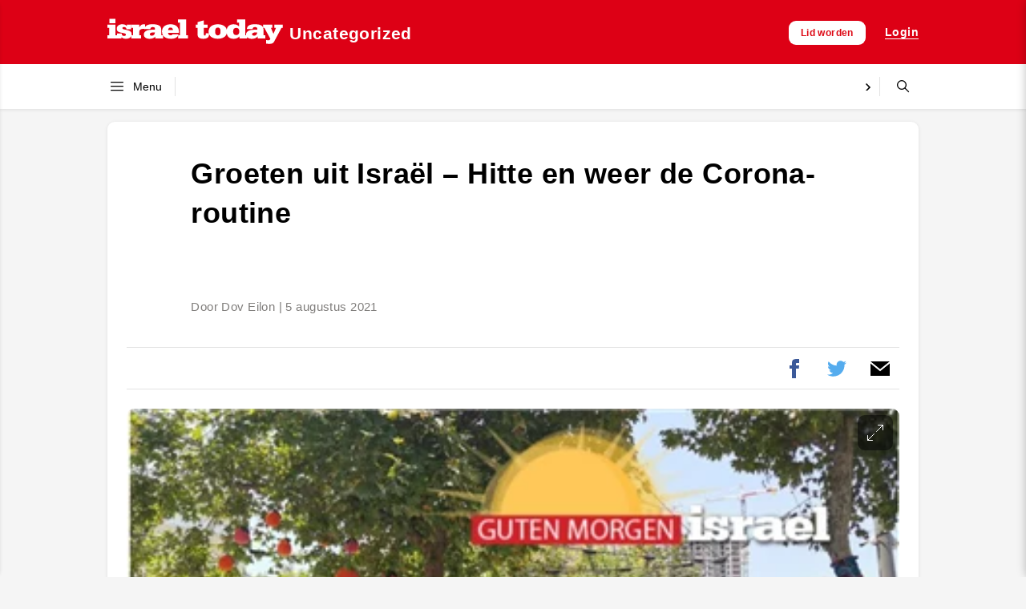

--- FILE ---
content_type: text/html; charset=UTF-8
request_url: https://israeltoday.nl/read/groeten-uit-israel-hitte-en-weer-de-corona-routine/
body_size: 37923
content:
<!DOCTYPE html><html lang="nl-NL"><head><script data-no-optimize="1">var litespeed_docref=sessionStorage.getItem("litespeed_docref");litespeed_docref&&(Object.defineProperty(document,"referrer",{get:function(){return litespeed_docref}}),sessionStorage.removeItem("litespeed_docref"));</script> <meta charset="UTF-8"><meta name="viewport" content="width=device-width, initial-scale=1"><title>Groeten uit Israël &#8211; Hitte en weer de Corona-routine &#8211; Israel Today Nederland</title><meta name='robots' content='max-image-preview:large' /><meta property="og:title" content="Groeten uit Israël – Hitte en weer de Corona-routine"/><meta property="og:description" content="&nbsp;"/><meta property="og:url" content="/read/groeten-uit-israel-hitte-en-weer-de-corona-routine/"/><meta property="og:image" content="https://israeltoday.nl/wp-content/uploads/2021/08/gm050821b-930x520_m.png"/><meta property="og:image:width" content="400" /><meta property="og:image:height" content="225" /><meta property="og:type" content="article"/><meta property="og:article:published_time" content="2021-08-05 00:00:00"/><meta property="og:article:modified_time" content="2021-08-05 00:00:00"/><meta name="twitter:card" content="summary"><meta name="twitter:title" content="Groeten uit Israël – Hitte en weer de Corona-routine"/><meta name="twitter:description" content="&nbsp;"/><meta name="twitter:image" content="https://israeltoday.nl/wp-content/uploads/2021/08/gm050821b-930x520_m.png"/><meta name="author" content="admin"/><link rel='dns-prefetch' href='//js.surecart.com' /><link rel='dns-prefetch' href='//www.googletagmanager.com' /><link rel="alternate" title="oEmbed (JSON)" type="application/json+oembed" href="https://israeltoday.nl/it-api/oembed/1.0/embed?url=https%3A%2F%2Fisraeltoday.nl%2Fread%2Fgroeten-uit-israel-hitte-en-weer-de-corona-routine%2F" /><link rel="alternate" title="oEmbed (XML)" type="text/xml+oembed" href="https://israeltoday.nl/it-api/oembed/1.0/embed?url=https%3A%2F%2Fisraeltoday.nl%2Fread%2Fgroeten-uit-israel-hitte-en-weer-de-corona-routine%2F&#038;format=xml" /><style id='wp-img-auto-sizes-contain-inline-css' type='text/css'>img:is([sizes=auto i],[sizes^="auto," i]){contain-intrinsic-size:3000px 1500px}
/*# sourceURL=wp-img-auto-sizes-contain-inline-css */</style><style id="litespeed-ccss">.wp-block-surecart-cart-close-button{color:var(--sc-input-help-text-color);font-size:20px}.wp-block-surecart-cart-close-button svg{height:1em;width:1em}.wp-block-surecart-cart-count{background-color:var(--sc-panel-background-color);border:1px solid var(--sc-input-border-color);color:var(--sc-cart-main-label-text-color)}.wp-block-group{box-sizing:border-box}.wp-block-surecart-slide-out-cart-line-items{-webkit-box-flex:1;display:-webkit-box;display:-ms-flexbox;display:flex;-ms-flex:1 0 140px;flex:1 0 140px;overflow:auto;-webkit-box-orient:vertical;-webkit-box-direction:normal;-ms-flex-direction:column;flex-direction:column;white-space:nowrap}.wp-block-surecart-cart-subtotal-amount{color:var(--sc-cart-main-label-text-color)}.sc-button__link{-webkit-box-sizing:border-box;box-sizing:border-box;display:inline-block;position:relative}.sc-button__link{text-align:center}.sc-button__link .sc-spinner{left:calc(50% - 8px);opacity:0;position:absolute;top:calc(50% - 8px);visibility:hidden;--spinner-size:15px}.sc-cart-items-submit__wrapper .wp-block-button__link,.sc-cart-items-submit__wrapper a.wp-block-button__link{background:var(--sc-color-primary-500);-webkit-box-sizing:border-box;box-sizing:border-box;color:#fff;display:block;position:relative;text-align:center;text-decoration:none;width:100%}.wp-block-button__link{align-content:center;box-sizing:border-box;display:inline-block;height:100%;text-align:center;word-break:break-word}:where(.wp-block-button__link){border-radius:9999px;box-shadow:none;padding:calc(.667em + 2px) calc(1.333em + 2px);text-decoration:none}.sc-drawer{-webkit-animation:slide-out var(--sc-drawer-transition-speed,var(--sc-transition-medium)) cubic-bezier(.4,0,.2,1);animation:slide-out var(--sc-drawer-transition-speed,var(--sc-transition-medium)) cubic-bezier(.4,0,.2,1);background-color:var(--sc-panel-background-color);border:none;border-radius:0;bottom:0;-webkit-box-shadow:var(--sc-shadow-x-large);box-shadow:var(--sc-shadow-x-large);-webkit-box-shadow:0 0 0 100vw rgb(0 0 0/.1);box-shadow:0 0 0 100vw rgb(0 0 0/.1);-webkit-box-sizing:border-box;box-sizing:border-box;font-family:var(--sc-font-sans);font-weight:var(--sc-font-weight-normal);height:auto;left:auto;margin:auto;max-height:none;max-width:100%;min-width:var(--sc-drawer-min-width,"300px");outline:none;overflow:hidden;padding:0;position:fixed;right:0;top:0;width:var(--sc-drawer-width,31rem);z-index:var(--sc-z-index-drawer,999999999)}.sc-drawer::-ms-backdrop{animation:backdrop-fade-in var(--sc-drawer-transition-speed,var(--sc-transition-medium)) ease backwards;animation-direction:reverse;background-color:var(--sc-color-gray-800);opacity:.25}.sc-block-ui{background:var(--sc-block-ui-background-color,var(--sc-color-white));bottom:0;left:0;margin:0;opacity:var(--sc-block-ui-opacity,.35);padding:0;position:var(--sc-block-ui-position,absolute);right:0;top:0;visibility:visible;z-index:9}.sc-block-ui[hidden]{display:block;opacity:0;visibility:hidden}.sc-alert{border-radius:var(--sc-alert-border-radius,var(--sc-border-radius-medium));display:-webkit-box;display:-ms-flexbox;display:flex;font-family:var(--sc-input-font-family);font-size:var(--sc-button-font-size-medium);font-weight:var(--sc-font-weight-normal);line-height:var(--sc-line-height-dense);padding:var(--sc-spacing-large);-webkit-box-align:start;-ms-flex-align:start;align-items:flex-start;background:var(--sc-alert-background-color,var(--sc-color-white));border:var(--sc-alert-border,var(--sc-input-border));border-top:solid var(--sc-alert-border-width,3px);-webkit-box-shadow:var(--sc-shadow-small);box-shadow:var(--sc-shadow-small);color:var(--sc-alert-color,var(--sc-input-label-color))}.sc-alert[hidden]{display:none!important}.sc-alert__text{-webkit-box-flex:1;-ms-flex:1;flex:1}.sc-alert__alert--danger{border-top-color:var(--sc-alert-danger-border-color,var(--sc-color-danger-500))}.sc-alert__alert--danger .sc-alert__title{color:var(--sc-alert-title-color,var(--sc-color-gray-800))}.sc-alert__alert--danger .sc-alert__icon{color:var(--sc-alert-danger-icon-color,var(--sc-color-danger-500))}.sc-alert__icon{-webkit-box-flex:1;-ms-flex:1;flex:1;-webkit-box-flex:0;display:-webkit-box;display:-ms-flexbox;display:flex;-ms-flex:0 0 auto;flex:0 0 auto;-webkit-box-align:center;-ms-flex-align:center;align-items:center;font-size:var(--sc-font-size-large);-webkit-padding-end:var(--sc-spacing-medium);padding-inline-end:var(--sc-spacing-medium)}.sc-alert__title{font-weight:var(--sc-font-weight-semibold)}.wp-block-surecart-slide-out-cart{-webkit-box-flex:1;border:var(--sc-drawer-border);-webkit-box-shadow:0 1px 2px rgb(13 19 30/.102);box-shadow:0 1px 2px rgb(13 19 30/.102);color:var(--sc-cart-main-label-text-color);-ms-flex:1 1 auto;flex:1 1 auto;font-size:16px;margin:auto;overflow:auto;width:100%}.wp-block-surecart-slide-out-cart .sc-alert{border-radius:0}.wp-block-surecart-slide-out-cart .sc-alert__icon svg{height:24px;width:24px}.wp-block-surecart-slide-out-cart .sc-alert :not(:first-child){margin-bottom:0}:root{--sc-color-black:#000;--sc-color-white:#fff;--sc-color-gray-50:#f9fafb;--sc-color-gray-100:#f3f4f6;--sc-color-gray-200:#e5e7eb;--sc-color-gray-300:#dce0e6;--sc-color-gray-400:#9ca3af;--sc-color-gray-500:#6b7280;--sc-color-gray-600:#4b5563;--sc-color-gray-700:#374151;--sc-color-gray-800:#1f2937;--sc-color-gray-900:#111827;--sc-color-gray-950:#0d131e;--sc-color-neutral-50:#fafafa;--sc-color-neutral-100:#f5f5f5;--sc-color-neutral-200:#e5e5e5;--sc-color-neutral-300:#d4d4d4;--sc-color-neutral-400:#a3a3a3;--sc-color-neutral-500:#737373;--sc-color-neutral-600:#525252;--sc-color-neutral-700:#404040;--sc-color-neutral-800:#262626;--sc-color-neutral-900:#171717;--sc-color-neutral-950:#0f0f0f;--sc-color-primary:217;--sc-color-primary-luminance:60%;--sc-color-primary-saturation:91%;--sc-color-primary-50:hsl(var(--sc-color-primary),var(--sc-color-primary-saturation),min(calc(var(--sc-color-primary-luminance)*1.55),100%));--sc-color-primary-100:hsl(var(--sc-color-primary),var(--sc-color-primary-saturation),min(calc(var(--sc-color-primary-luminance)*1.45),100%));--sc-color-primary-200:hsl(var(--sc-color-primary),var(--sc-color-primary-saturation),min(calc(var(--sc-color-primary-luminance)*1.35),100%));--sc-color-primary-300:hsl(var(--sc-color-primary),var(--sc-color-primary-saturation),min(calc(var(--sc-color-primary-luminance)*1.25),100%));--sc-color-primary-400:hsl(var(--sc-color-primary),var(--sc-color-primary-saturation),min(calc(var(--sc-color-primary-luminance)*1.15),100%));--sc-color-primary-500:hsl(var(--sc-color-primary),var(--sc-color-primary-saturation),var(--sc-color-primary-luminance));--sc-color-primary-600:hsl(var(--sc-color-primary),var(--sc-color-primary-saturation),max(calc(var(--sc-color-primary-luminance)*0.9),0%));--sc-color-primary-700:hsl(var(--sc-color-primary),var(--sc-color-primary-saturation),max(calc(var(--sc-color-primary-luminance)*0.75),0%));--sc-color-primary-800:hsl(var(--sc-color-primary),var(--sc-color-primary-saturation),max(calc(var(--sc-color-primary-luminance)*0.6),0%));--sc-color-primary-900:hsl(var(--sc-color-primary),var(--sc-color-primary-saturation),max(calc(var(--sc-color-primary-luminance)*0.35),0%));--sc-color-primary-950:hsl(var(--sc-color-primary),var(--sc-color-primary-saturation),max(calc(var(--sc-color-primary-luminance)*0.2),0%));--sc-color-primary-text:var(--sc-color-white);--sc-color-success-50:#f0fdf4;--sc-color-success-100:#dcfce7;--sc-color-success-200:#bbf7d0;--sc-color-success-300:#86efac;--sc-color-success-400:#4ade80;--sc-color-success-500:#22c55e;--sc-color-success-600:#16a34a;--sc-color-success-700:#15803d;--sc-color-success-800:#166534;--sc-color-success-900:#14532d;--sc-color-success-950:#0d381e;--sc-color-success-text:var(--sc-color-white);--sc-color-info-50:#eff6ff;--sc-color-info-100:#dbeafe;--sc-color-info-200:#bfdbfe;--sc-color-info-300:#93c5fd;--sc-color-info-400:#60a5fa;--sc-color-info-500:#3b82f6;--sc-color-info-600:#2563eb;--sc-color-info-700:#1d4ed8;--sc-color-info-800:#1e40af;--sc-color-info-900:#1e3a8a;--sc-color-info-text:var(--sc-color-white);--sc-color-warning-50:#fffbeb;--sc-color-warning-100:#fef3c7;--sc-color-warning-200:#fde68a;--sc-color-warning-300:#fcd34d;--sc-color-warning-400:#fbbf24;--sc-color-warning-500:#f59e0b;--sc-color-warning-600:#d97706;--sc-color-warning-700:#b45309;--sc-color-warning-800:#92400e;--sc-color-warning-900:#78350f;--sc-color-warning-950:#4d220a;--sc-color-warning-text:var(--sc-color-white);--sc-color-danger-50:#fef2f2;--sc-color-danger-100:#fee2e2;--sc-color-danger-200:#fecaca;--sc-color-danger-300:#fca5a5;--sc-color-danger-400:#f87171;--sc-color-danger-500:#ef4444;--sc-color-danger-600:#dc2626;--sc-color-danger-700:#b91c1c;--sc-color-danger-800:#991b1b;--sc-color-danger-900:#7f1d1d;--sc-color-danger-950:#481111;--sc-color-danger-text:var(--sc-color-white);--sc-border-radius-small:0.15em;--sc-border-radius-medium:0.35em;--sc-border-radius-large:0.5em;--sc-border-radius-x-large:0.75em;--sc-border-radius-circle:50%;--sc-border-radius-pill:9999px;--sc-shadow-x-small:0 1px 0 #0d131e0d;--sc-shadow-small:0 1px 2px #0d131e1a;--sc-shadow-medium:0 0 #000,0 0 #000,0 1px 3px 0 rgba(0,0,0,.1),0 1px 2px 0 rgba(0,0,0,.06);--sc-shadow-large:0 2px 8px #0d131e1a;--sc-shadow-x-large:0 4px 16px #0d131e1a;--sc-spacing-xxx-small:0.125em;--sc-spacing-xx-small:0.25em;--sc-spacing-x-small:0.5em;--sc-spacing-small:0.75em;--sc-spacing-medium:1em;--sc-spacing-large:1.25em;--sc-spacing-x-large:1.75em;--sc-spacing-xx-large:2.25em;--sc-spacing-xxx-large:3em;--sc-spacing-xxxx-large:4.5em;--sc-font-mono:SFMono-Regular,Consolas,"Liberation Mono",Menlo,monospace;--sc-font-sans:"Inter",-apple-system,BlinkMacSystemFont,"Segoe UI",Roboto,Helvetica,Arial,sans-serif,"Apple Color Emoji","Segoe UI Emoji","Segoe UI Symbol";--sc-font-serif:Georgia,"Times New Roman",serif;--sc-font-size-xx-small:0.625em;--sc-font-size-x-small:0.75em;--sc-font-size-small:0.875em;--sc-font-size-medium:1em;--sc-font-size-large:1.15em;--sc-font-size-x-large:1.25em;--sc-font-size-xx-large:1.45em;--sc-font-size-xxx-large:2em;--sc-font-size-xxxx-large:3em;--sc-font-weight-light:300;--sc-font-weight-normal:400;--sc-font-weight-semibold:500;--sc-font-weight-bold:600;--sc-letter-spacing-dense:-0.015em;--sc-letter-spacing-normal:normal;--sc-letter-spacing-loose:0.075em;--sc-line-height-dense:1.4;--sc-line-height-normal:1.8;--sc-line-height-loose:2.2;--sc-focus-ring-color-primary:var(--sc-color-primary-500);--sc-focus-ring-color-success:#22c55e54;--sc-focus-ring-color-info:#6b728054;--sc-focus-ring-color-warning:#f59e0b54;--sc-focus-ring-color-danger:#ef444454;--sc-focus-ring-width:1px;--sc-form-row-spacing:var(--sc-spacing-small);--sc-form-row-spacing-large:var(--sc-spacing-xx-large);--sc-form-title-font-weight:var(--sc-font-weight-semibold);--sc-form-title-font-size:var(--sc-font-size-x-large);--sc-choice-background-color:var(--sc-color-white);--sc-card-border:solid 1px var(--sc-input-border-color);--sc-choice-border:solid var(--sc-input-border-width) var(--sc-input-border-color);--sc-choice-box-shadow:var(--sc-input-box-shadow);--sc-drawer-border:solid var(--sc-input-border-width) var(--sc-input-border-color);--sc-drawer-header-spacing:var(--sc-spacing-large);--sc-drawer-body-spacing:var(--sc-spacing-large);--sc-drawer-footer-spacing:var(--sc-spacing-large);--sc-input-box-shadow:rgba(0,0,0,.05) 0px 1px 2px 0px;--sc-input-height-small:2.25em;--sc-input-height-medium:2.8em;--sc-input-height-large:3em;--sc-input-background-color:var(--sc-color-white);--sc-input-background-color-hover:var(--sc-color-white);--sc-input-background-color-focus:var(--sc-color-white);--sc-input-background-color-disabled:var(--sc-color-gray-100);--sc-input-border:solid var(--sc-input-border-width) var(--sc-input-border-color);--sc-input-border-color:var(--sc-color-gray-300);--sc-input-border-color-hover:var(--sc-color-gray-400);--sc-input-border-color-focus:var(--sc-color-primary-500);--sc-input-border-color-disabled:var(--sc-color-gray-300);--sc-input-border-color-invalid:var(--sc-color-danger-500);--sc-input-border-width:1px;--sc-input-border-radius-small:var(--sc-border-radius-small);--sc-input-border-radius-medium:var(--sc-border-radius-medium);--sc-input-border-radius-large:var(--sc-border-radius-medium);--sc-input-font-family:var(--sc-font-sans);--sc-input-font-weight:var(--sc-font-weight-normal);--sc-input-font-size-small:var(--sc-font-size-small);--sc-input-font-size-medium:var(--sc-font-size-medium);--sc-input-font-size-large:var(--sc-font-size-large);--sc-input-label-font-weight:var(--sc-font-weight-semibold);--sc-input-label-margin:var(--sc-spacing-xx-small);--sc-input-letter-spacing:var(--sc-letter-spacing-normal);--sc-input-color:var(--sc-color-gray-700);--sc-input-color-hover:var(--sc-color-gray-700);--sc-input-color-focus:var(--sc-color-gray-700);--sc-input-color-disabled:var(--sc-color-gray-900);--sc-input-icon-color:var(--sc-color-gray-400);--sc-input-icon-color-hover:var(--sc-color-gray-600);--sc-input-icon-color-focus:var(--sc-color-gray-600);--sc-input-placeholder-color:var(--sc-color-gray-400);--sc-input-placeholder-color-disabled:var(--sc-color-gray-600);--sc-input-spacing-small:var(--sc-spacing-small);--sc-input-spacing-medium:var(--sc-spacing-medium);--sc-input-spacing-large:var(--sc-spacing-large);--sc-input-label-font-size-small:var(--sc-font-size-small);--sc-input-label-font-size-medium:var(--sc-font-size-medium);--sc-input-label-font-size-large:var(--sc-font-size-large);--sc-input-label-color:var(--sc-color-gray-600);--sc-input-help-text-font-size-small:var(--sc-font-size-x-small);--sc-input-help-text-font-size-medium:var(--sc-font-size-small);--sc-input-help-text-font-size-large:var(--sc-font-size-medium);--sc-input-help-text-color:var(--sc-color-gray-500);--sc-input-error-text-font-size-small:var( --sc-input-help-text-font-size-small );--sc-input-error-text-font-size-medium:var( --sc-input-help-text-font-size-small );--sc-input-error-text-font-size-large:var( --sc-input-help-text-font-size-small );--sc-input-error-text-color:var(--sc-color-danger-500);--sc-toggle-size:1em;--sc-toggle-shady-color:var(--sc-color-gray-50);--sc-radio-size:0.85em;--sc-toggle-radio-size:0.85em;--sc-checkbox-size:1em;--sc-overlay-background-color:#37415180;--sc-panel-background-color:var(--sc-color-white);--sc-panel-border-color:var(--sc-color-gray-200);--sc-tooltip-border-radius:var(--sc-border-radius-medium);--sc-tooltip-background-color:var(--sc-color-gray-900);--sc-tooltip-color:var(--sc-color-white);--sc-tooltip-font-family:var(--sc-font-sans);--sc-tooltip-font-weight:var(--sc-font-weight-normal);--sc-tooltip-font-size:var(--sc-font-size-small);--sc-tooltip-line-height:var(--sc-line-height-dense);--sc-tooltip-padding:var(--sc-spacing-xx-small) var(--sc-spacing-x-small);--sc-tooltip-arrow-size:5px;--sc-tooltip-arrow-start-end-offset:8px;--sc-quantity-control-height:2em;--sc-quantity-control-height-small:1.7em;--sc-z-index-drawer:99999;--sc-z-index-dialog:100000;--sc-z-index-dropdown:900;--sc-z-index-toast:950;--sc-z-index-tooltip:1000;--sc-checkout-columns:1;--sc-dashboard-module-spacing:var(--sc-spacing-x-small);--sc-border-width-zero:0px;--sc-cart-main-label-text-color:var(--sc-color-gray-600)}[class*=wp-block-surecart-][hidden]{display:none}:root{--sc-color-primary-500:#000000;--sc-focus-ring-color-primary:#000000;--sc-input-border-color-focus:#000000;--sc-color-gray-900:#000;--sc-color-primary-text:#ffffff}.wp-block-surecart-cart-icon{background:var(--sc-cart-icon-background,var(--sc-color-primary-500));border-radius:var(--sc-cart-icon-border-radius,var(--sc-input-border-radius-medium));bottom:var(--sc-cart-icon-bottom,30px);-webkit-box-shadow:var(--sc-shadow-small);box-shadow:var(--sc-shadow-small);color:var(--sc-cart-icon-color,var(--sc-color-primary-text,var(--sc-color-white)));font-family:var(--sc-cart-font-family,var(--sc-input-font-family));font-weight:var(--sc-font-weight-semibold);height:var(--sc-cart-icon-height,60px);left:var(--sc-cart-icon-left,auto);position:fixed;right:var(--sc-cart-icon-right,30px);top:var(--sc-cart-icon-top,auto);width:var(--sc-cart-icon-width,60px);z-index:var(--sc-cart-icon-z-index,99)}.wp-block-surecart-cart-icon[hidden]{display:none}.wp-block-surecart-cart-icon__container{display:-webkit-box;display:-ms-flexbox;display:flex;font-size:24px;line-height:0;position:relative;-webkit-box-align:center;-ms-flex-align:center;align-items:center;-webkit-box-pack:center;-ms-flex-pack:center;height:100%;justify-content:center;text-align:center}.wp-block-surecart-cart-icon__icon{font-size:var(--sc-cart-icon-size,1.1em)}.wp-block-surecart-cart-icon__icon svg{color:var(--sc-color-white)}.wp-block-surecart-cart-icon__count{background:var(--sc-cart-counter-background,var(--sc-color-gray-900));border-radius:var(--sc-cart-counter-border-radius,9999px);bottom:auto;-webkit-box-shadow:var(--sc-cart-icon-box-shadow,var(--sc-shadow-x-large));box-shadow:var(--sc-cart-icon-box-shadow,var(--sc-shadow-x-large));color:var(--sc-cart-counter-color,var(--sc-color-white));font-size:12px;left:auto;line-height:18px;padding:4px 10px;position:absolute;right:-8px;top:-8px;z-index:1}.wp-block-button__link{color:#fff;background-color:#32373c;border-radius:9999px;box-shadow:none;text-decoration:none;padding:calc(.667em + 2px) calc(1.333em + 2px);font-size:1.125em}.acfs-spinner{display:inline-block;height:20px;width:20px;vertical-align:text-top;background:#fff0 url(/wp-content/plugins/sandy-campaigns/assets/images/spinner.gif)no-repeat 50% 50%}.acfs-spinner{display:none}.woocommerce form .form-row .required{visibility:visible}.woocommerce-form__label-for-checkbox{display:block}.woocommerce-form__label-for-checkbox .woocommerce-form__input-checkbox{margin-right:.3342343017em}.form-row label{display:block}.form-row input{width:100%}.form-row .button,.form-row input[type=checkbox]{width:auto}.form-row-wide{clear:both;width:100%}.required{border-bottom:0!important;color:#e2401c}.woocommerce{font-family:sans-serif;-ms-text-size-adjust:100%;-webkit-text-size-adjust:100%}.woocommerce{margin:0}.woocommerce a{background-color:#fff0}.woocommerce input{line-height:normal}.woocommerce input[type=checkbox]{box-sizing:border-box}.woocommerce h2{clear:both;font-weight:300;margin:0 0 .5407911001em;color:#131315}.woocommerce h2{font-size:2em;line-height:1.214}.woocommerce p{margin:0 0 1.41575em}.woocommerce a{color:#2c2d33;text-decoration:none}.woocommerce input[type=checkbox]{padding:0}.woocommerce button::-moz-focus-inner,.woocommerce input::-moz-focus-inner{border:0;padding:0}.woocommerce .input-text,.woocommerce input[type=password],.woocommerce input[type=text]{padding:.6180469716em;background-color:#f2f2f2;color:#43454b;border:0;-webkit-appearance:none;box-sizing:border-box;font-weight:400;box-shadow:inset 0 1px 1px rgb(0 0 0/.125)}.woocommerce label{font-weight:400}.woocommerce{line-height:1.38}.woocommerce .button,.woocommerce button{align-items:center;justify-content:space-between;font-family:sans-serif;font-size:1rem;font-weight:400;padding:.5rem 1rem;background-color:#dd0015;color:#fff;border-radius:var(--border-radius)}.login .form-row{float:none;width:100%}.it-myaccount-login{max-width:502px;margin:0 auto;margin-top:1rem;margin-bottom:3rem;padding:1.5rem;overflow:hidden;background-color:#fff;border-radius:var(--border-radius)}.it-myaccount-login input.input-text{display:block;width:100%}.it-myaccount-login .button{width:100%}.login .lost_password{float:right;border-bottom:5px solid #000;border-bottom-width:1px}.form-row label,.woocommerce-form__label{display:inline-block;padding-top:.375px;padding-bottom:.375rem}.it-login-popup-wrap{position:relative;width:auto;max-width:574px;margin:7%auto 0;overflow:hidden;background:#fff}.mfp-hide{display:none!important}button::-moz-focus-inner{padding:0;border:0}html{line-height:1.15;-ms-text-size-adjust:100%;-webkit-text-size-adjust:100%}body{margin:0}article,header,nav{display:block}h1{font-size:2em;margin:.67em 0}figure,main{display:block}figure{margin:1em 40px}a{background-color:#fff0;-webkit-text-decoration-skip:objects}img{border-style:none}svg:not(:root){overflow:hidden}button,input,select{font-family:inherit;font-size:100%;line-height:1.15;margin:0}button,input{overflow:visible}button,select{text-transform:none}[type=submit],button{-webkit-appearance:button}[type=submit]::-moz-focus-inner,button::-moz-focus-inner{border-style:none;padding:0}[type=submit]:-moz-focusring,button:-moz-focusring{outline:1px dotted ButtonText}[type=checkbox]{box-sizing:border-box;padding:0}[type=search]{-webkit-appearance:textfield;outline-offset:-2px}[type=search]::-webkit-search-cancel-button,[type=search]::-webkit-search-decoration{-webkit-appearance:none}::-webkit-file-upload-button{-webkit-appearance:button;font:inherit}[hidden],template{display:none}html{box-sizing:border-box}*,:after,:before{box-sizing:inherit}a{text-decoration:none}a,button{color:inherit}button{background:0 0;border:none;margin:0;padding:0;font-family:inherit}ul{padding-left:0}h1,ul{margin:0}figure,h1,h2,h3,h4,h5,p{margin:0}button{background-color:#fff0;background-image:none}ul{margin:0;padding:0}ul{list-style:none}html{font-family:sans-serif;line-height:1.5}*,:after,:before{box-sizing:border-box;border:0 solid #dddbd9}img{border-style:solid}input::-webkit-input-placeholder{color:#a0aec0}input:-ms-input-placeholder{color:#a0aec0}input::-ms-input-placeholder{color:#a0aec0}h1,h2,h3,h4,h5{font-size:inherit;font-weight:inherit}a{color:inherit;text-decoration:inherit}button,input,select{padding:0;line-height:inherit;color:inherit}img,svg{display:block;vertical-align:middle}img{max-width:100%;height:auto}h1{font-size:2em}h1,h2{font-weight:700}h2{font-size:1.5em}h3{font-size:1.17em;font-weight:700}html{font-family:sans-serif;line-height:1.15}svg{display:inline;vertical-align:baseline}:root{--main-background-color:#f1efed;--footer-background-color:#2f2d2b;--alt-background-color:#e9eff1;--border-radius:9px}:root{--main-background-color:#f5f5f5;--footer-background-color:#262930;--toolbar-font-family:'Open Sans',sans-serif;--header-font-family:sans-serif;--content-font-family:Georgia}body,input,select{color:#000;font-size:16px;letter-spacing:.42px;font-weight:400;-webkit-font-smoothing:antialiased}img{max-width:100%;height:auto}.page{background-color:var(--main-background-color);position:relative;display:flex;flex-direction:column}[data-stickyfill]{position:sticky;top:0;width:100%;z-index:50}.topbar{width:100%;background-color:#dd0015;color:#fff}@media (max-width:719px){.topbar{box-shadow:0 1px 4px 0 rgb(0 0 0/.1)}}.topbar-wrapper{margin:0 0 0 auto;display:flex;align-items:center;margin-left:auto;margin-right:auto}@media (max-width:719px){.topbar-wrapper{padding-left:1rem;padding-bottom:.75rem;padding-top:.75rem;padding-right:.75rem;height:3rem;transform:translateY(2px)}}@media (min-width:720px){.topbar-wrapper{padding:1.25rem 1.5rem;height:5rem}}@media (min-width:1012px){.topbar-wrapper{padding-left:0;padding-right:0;max-width:1012px}}.topbar-logo{display:flex;flex:1 1 auto;overflow:hidden;align-items:center;justify-content:space-between;line-height:1rem}.topbar-logo svg{height:32px;width:auto}@media (max-width:719px){.topbar-logo svg{height:24px}}@media (min-width:720px){.topbar,.topbar .topbar-logo,.topbar .topbar-wrapper{transform-origin:left center}}.topbar-logo .topbar-category{font-family:var(--toolbar-font-family);font-size:1.3rem;line-height:1.4rem;margin-left:.5rem;margin-top:.275rem;font-weight:600;color:#fff;margin-right:auto;padding-right:1rem;position:relative;white-space:nowrap}@media (max-width:719px){.topbar .topbar-category{display:none}}.topbar .menu-button{color:#fff;line-height:0}@media (min-width:720px){.topbar .menu-button{top:0;position:absolute;height:100%;margin-left:-.25rem;visibility:hidden;opacity:0}}.topbar-controls{display:flex;flex:1 1 auto;justify-content:flex-end;align-items:center;white-space:nowrap}@media (max-width:719px){.topbar-controls{display:none}}.topbar-controls a{font-size:.875rem;font-weight:600;padding-top:.75rem;padding-bottom:.75rem;margin-left:1.5rem}@media (max-width:719px){.topbar .menu-button{margin-right:1rem}}.content{margin-left:auto;margin-right:auto;position:relative;width:100%;padding-top:1rem}@media (min-width:1012px){.content{max-width:1012px}}@media (max-width:1011px) and (min-width:720px){.content{max-width:920px}}@media (max-width:719px){.content{max-width:520px;padding-top:.5rem}}.content p{margin-bottom:1rem}@media (max-width:719px){.content p{margin-bottom:.5rem}}.categories-bar{font-family:var(--toolbar-font-family);font-size:.875rem;position:relative;box-shadow:0 1px 4px 0 rgb(0 0 0/.1);width:100%;background-color:#fff}.categories-wrapper{display:flex;align-items:center;margin-left:auto;margin-right:auto;height:3.5rem}@media (min-width:1012px){.categories-wrapper{max-width:1012px}}@media (max-width:1011px) and (min-width:720px){.categories-wrapper{padding-left:.25rem;padding-right:.5rem}}@media (max-width:719px){.categories-wrapper{height:2.5rem}}.menu-wrapper{display:flex;align-items:center}@media (min-width:720px){.menu-wrapper{flex-shrink:0}}@media (max-width:719px){.menu-wrapper{display:none}}.categories-bar .menu-button{display:flex;align-items:center;padding:1rem}@media (min-width:1012px){.categories-bar .menu-button{padding:1rem 1rem 1rem 0}}.categories-bar .menu-button span{margin-left:.5rem;position:relative}.categories-bar .menu-separator{height:100%}.categories-bar .menu-separator .separator-r{height:100%;width:1px}@media (min-width:720px){.categories-bar .menu-separator{padding-top:1rem;padding-bottom:1rem}}@media (max-width:719px){.categories-bar .menu-separator{padding-top:.5rem;padding-bottom:.5rem}}.categories-bar nav{flex-grow:1;height:100%;overflow:hidden;position:relative;bottom:-8px}.categories-bar nav ul{display:flex;align-items:center;position:relative;bottom:.5rem}.categories-bar .search-form{flex:none;width:3rem}@media (max-width:719px){.categories-bar .search-form{display:none}}.categories-bar .search-wrapper{border:1px solid #fff;border-radius:var(--border-radius);display:flex;align-items:center;justify-content:flex-end;height:2.5rem;margin-right:.375rem;margin-left:1rem;overflow:hidden}.categories-bar .search-form .search-button{padding-left:1rem;height:3.5rem}.categories-bar .search-button .label{display:none}.categories-bar .search-form .search-input-field{flex-grow:1;height:2rem;font-size:.875rem;padding-left:.75rem}.categories-bar .search-form .search-options-field{display:none}.swiper-arrow{position:relative;height:3.5rem;width:.25rem}@media (max-width:719px){.arrow-next,.arrow-prev,.swiper-arrow{height:2.5rem}}.arrow-prev{position:absolute;left:0;bottom:0;height:3.5rem;z-index:10}.arrow-next{position:absolute;right:0;bottom:0;height:3.5rem;z-index:10}.arrow-wrapper{display:flex;align-items:center}.arrow-svg-wrapper{padding-top:1.125rem;padding-bottom:1.125rem;text-align:center;width:2rem;background-color:#fff}@media (max-width:719px){.arrow-svg-wrapper{display:none}}.arrow-bg-rightToLeft{width:1.5rem;height:3.5rem;background-image:linear-gradient(270deg,#fff0 0,#fff 80%,#fff)}.arrow-bg-leftToRight{width:1.5rem;height:3.5rem;background-image:linear-gradient(90deg,#fff0 0,#fff 80%,#fff)}.block{width:100%;z-index:10;background-color:#fff;display:flex;flex-wrap:wrap;margin-bottom:1rem;border-radius:var(--border-radius);box-shadow:0 1px 4px rgb(0 0 0/.1)}@media (max-width:719px){.block{margin-bottom:.5rem}}.border-bottom{border-bottom:5px solid #fff;border-bottom-width:1px}.separator-b,.separator-r,.separator-t{background:#e2e2e2}.separator-r{width:1px}.separator-b,.separator-t{height:1px}.stroke-current{stroke:currentColor}.w-full{width:100%}.hidden{display:none}@media (max-width:719px){.sm-hidden{display:none}}@media (max-width:1011px) and (min-width:720px){.md-hidden{display:none}}@media (min-width:1012px){.lg-hidden{display:none}}h1,h2,h3,h4,h5{font-size:inherit;font-weight:inherit}h1,h2,h3{font-weight:700}h2{font-size:1.25rem;font-family:var(--header-font-family)}.color-red{color:#dd0015}@-webkit-keyframes dotFade{0%{opacity:0}50%{opacity:1}100%{opacity:0}}@keyframes dotFade{0%{opacity:0}50%{opacity:1}100%{opacity:0}}.it-loader:after{display:block;content:" ";position:absolute;top:50%;right:50%;width:.875rem;height:.875rem;margin-top:-.5rem;opacity:1;background:#dc9814;-webkit-animation-fill-mode:both;animation-fill-mode:both;-webkit-animation:dotFade .8s infinite;animation:dotFade .8s infinite;-webkit-border-radius:50%;-moz-border-radius:50%;border-radius:50%}.menu-drawer .sidebar-menu{padding-top:1.5rem;background-color:#fff;overflow-x:hidden;overflow-y:scroll;position:fixed;top:0;left:0;box-shadow:0 1px 4px 0 rgb(0 0 0/.1);width:20rem;height:100%;z-index:5000001;transform:translateX(-320px);border-top-right-radius:var(--border-radius);border-bottom-right-radius:var(--border-radius)}@media (max-width:1011px) and (min-width:720px){.sidebar-menu{width:20rem}}@media (max-width:719px){.sidebar-menu{max-width:320px}}.menu-drawer li{font-size:1rem;color:#000}.menu-drawer li .label-wrapper,.menu-drawer li.menu-item a{display:flex;align-items:center;justify-content:space-between;padding-left:1rem}.menu-drawer li .label-wrapper a{flex-grow:1}.menu-drawer li .label{flex-grow:1;font-family:var(--header-font-family);font-weight:700;padding-top:1rem;padding-bottom:1rem}.menu-drawer li .arrow-down,.menu-drawer li .arrow-right,.menu-drawer li.open .arrow-up{color:#c0bebc;display:flex;align-items:center;line-height:0;padding:1rem}.menu-drawer li .arrow-up{display:none}.menu-drawer li.open .arrow-down{display:none}.menu-drawer .sub-menu{overflow:hidden}.menu-drawer .sub-menu.open{margin-bottom:1.25rem}.menu-drawer .sub-menu.open ul{display:inline}.menu-drawer .sub-menu ul{display:none}.menu-drawer .account{margin:0 1rem 1.5rem 1rem;background-color:#dd0015;color:#fff;border-radius:var(--border-radius)}.menu-drawer .subscribe{margin:0 1rem 1.5rem 1rem;border:1px solid #989694;border-radius:var(--border-radius)}.cart-drawer .cart-container{background-color:#fff;font-family:var(--header-font-family);height:100%;overflow:hidden;position:fixed;right:0;top:0;box-shadow:rgb(0 0 0/25%) 3px 0 12px 3px;width:25rem;z-index:5000002;transform:translateX(100%);border-top-left-radius:var(--border-radius);border-bottom-left-radius:var(--border-radius)}@media (max-width:719px){.cart-drawer .cart-container{width:22rem}}.cart-drawer .it-cart-panel-empty{margin-top:1.4rem}.cart-header{height:4rem;padding:1rem 1rem 0 1rem;margin-bottom:.5rem;display:flex;justify-content:space-between;align-items:center}.cart-drawer .separator-b{margin-left:1rem;margin-right:1rem}.cart-block{height:100%}.cart-wrapper{height:100%}.widget_shopping_cart_content{height:100%;overflow-x:hidden;overflow-y:scroll;padding-left:1rem;padding-right:1rem}#it-cart-panel-loader{visibility:hidden;position:absolute;top:-1px;left:-1px;z-index:4;width:1px;height:1px;opacity:1;background:#fff}#it-cart-panel-loader h5{position:relative;font-size:1rem;color:#000;margin-top:1rem;padding-left:1.5rem}#it-cart-panel-loader h5:after{top:2px;right:auto;left:0;margin:0}.content{font-family:var(--content-font-family);font-size:1rem;line-height:1.38;font-weight:400}.content .separator-b,.content .separator-t{margin-right:1.5rem;margin-left:1.5rem}@media (max-width:719px){.content .separator-b,.content .separator-t{margin-right:1rem;margin-left:1rem}}.content .article-container .separator-b,.content .article-container .separator-t{width:100%;margin:0}article{width:100%;padding:1.5rem;position:relative}@media (max-width:719px){article{padding:1rem}}article .article-content{border-radius:var(--border-radius)}article header{margin-bottom:.75rem}article img{width:100%;margin-left:auto;margin-right:auto;border-radius:var(--border-radius)}article figure{position:relative;margin-bottom:1rem}.article-container .header{margin:0;padding-top:1rem;padding-bottom:2.5rem}@media (min-width:720px){.article-container .header{width:83.33333333333334%;margin-right:auto;margin-left:auto}}@media (max-width:719px){.article-container .header{padding-top:1rem;padding-bottom:2rem}}.article-container h1{font-family:var(--header-font-family);font-size:2.25rem;font-weight:700;margin-bottom:1.5rem}@media (max-width:719px){.article-container h1{font-size:1.5rem;margin-bottom:1.25rem}}.article-container .subtitle{font-family:var(--header-font-family);font-size:1.25rem;margin-bottom:2rem}@media (max-width:719px){.article-container .subtitle{font-size:1.125rem;margin-bottom:1.5rem}}.article-container .meta{font-family:var(--header-font-family);color:#807e7c;font-size:.93rem}@media (max-width:719px){.article-container .meta{font-size:.875rem}}.article-container .meta .meta-author,.article-container .meta .meta-date{margin-bottom:.25rem}.article-container .meta .meta-tags a{font-weight:700;color:#807e7c}.article-container .meta .meta-tags a{border-bottom:1px solid #000}.sharebar-container{width:100%;background-color:#fff;position:sticky;top:48px;z-index:30}@media (min-width:720px){.sharebar-container{width:auto;margin-left:-1.5rem;margin-right:-1.5rem}}@media (max-width:719px){.sharebar-container{width:auto;margin-left:-1rem;margin-right:-1rem}}@media (min-width:720px){.sharebar-wrapper{padding-left:1.5rem;padding-right:1.5rem}}@media (max-width:719px){.sharebar-wrapper{padding-left:1rem;padding-right:1rem}}.sharebar{width:100%;display:flex;align-items:center;justify-content:space-between;padding:.75rem}.share-item{height:27px;width:auto;float:left;display:flex;align-items:center;padding-left:1.85rem}@media (max-width:719px){.share-item{padding-left:1rem}}.share-comments{display:flex;align-items:center}.article-content .article-image{position:relative}@media (min-width:1012px){.article-content .article-image{margin:1.5rem 0 1rem 0}}@media (max-width:1011px) and (min-width:720px){.article-content .article-image{margin:1.5rem -1.5rem 1rem -1.5rem}}@media (max-width:719px){.article-content .article-image{margin:1rem -1rem .5rem -1rem}}.article-content .article-image img{width:100%}.zoom-button{display:flex;position:absolute;top:0;right:0;margin-top:.5rem;margin-right:.5rem;padding:.5rem}.zoom-button-background{background-color:#000;border-radius:var(--border-radius);position:absolute;top:0;right:0;bottom:0;left:0;opacity:.5}.zoom-button svg{z-index:0;color:#fff}.related-stories article{display:flex;align-items:center;justify-content:space-between;padding:1rem 0 1rem 0}.related-stories article header{width:75%;padding:0 1.5rem 0 0}.related-stories article header h3{font-size:1.125rem;margin:0;padding:2}.post .related-stories article header a{border:none;text-decoration:none}@media (max-width:719px){.related-stories article header h3{font-size:1rem}}@media (max-width:719px){.related-stories article header{padding-right:.75rem}}.related-stories article figure{width:25%;margin-bottom:0}.post h2,.post h3,.post h4{font-family:var(--header-font-family);font-size:1.5rem;font-weight:700;color:#000;margin-top:2.5rem;margin-bottom:1.5rem}@media (max-width:719px){.post h2,.post h3,.post h4{font-size:1.25rem;margin-top:2.5rem;margin-bottom:1.5rem}}.post a{color:#dd0015;display:inline;border-color:#dd0015;border-style:solid;border-width:0 0 1px 0}.sticky_topbar{display:none}.sub_btn_container a{margin:0;background:#fff;color:#dd0814;padding:8px 15px;font-family:var(--header-font-family);font-size:12px;border-radius:var(--border-radius)}.lang_switcher{display:flex}section.related-stories article{display:none;opacity:0}section.related-stories article+.separator-b.w-full{display:none}.article-content{padding-bottom:40px}.single_post_sub_form_title.german_title{display:none}.single_post_sub_form label{display:none}.single_post_sub_form input{border:1px solid #cccbcb}.single_post_sub_form h4{font-family:var(--content-font-family);color:#dd0015;font-size:1.25rem;line-height:1.38;font-weight:800;margin:0}.single_post_sub_form h2{font-size:1.25rem;font-family:var(--header-font-family);margin:0}.single_post_sub_form_title{padding-bottom:25px}.top_search{display:none}.top_search form.search-form select.search-options-field{display:none}.top_search form.search-form .search-wrapper{display:-webkit-box;display:-ms-flexbox;display:flex;overflow:hidden;-webkit-box-pack:center;-ms-flex-pack:center;justify-content:center;-webkit-box-align:center;-ms-flex-align:center;align-items:center;border:solid 1px #fff}.top_search form.search-form .search-wrapper button.search-button{background:#fff;color:#ca0613;display:-webkit-box;display:-ms-flexbox;display:flex;height:30px;-webkit-box-pack:center;-ms-flex-pack:center;justify-content:center;-webkit-box-align:center;-ms-flex-align:center;align-items:center;width:30px;padding-left:2px}.top_search form.search-form .search-wrapper button.search-button span.label{display:none}.top_search form.search-form .search-wrapper input.search-input-field{display:-webkit-box;display:-ms-flexbox;display:flex;height:30px;color:#fff;position:relative;width:0;background:#fff0}.top_search form.search-form .search-wrapper input.search-input-field::-webkit-input-placeholder{color:#fff;font-size:11px;padding:0 5px}.top_search form.search-form .search-wrapper input.search-input-field::-moz-placeholder{color:#fff;font-size:11px;padding:0 5px}.top_search form.search-form .search-wrapper input.search-input-field:-ms-input-placeholder{color:#fff;font-size:11px;padding:0 5px}.top_search form.search-form .search-wrapper input.search-input-field::-ms-input-placeholder{color:#fff;font-size:11px;padding:0 5px}@media screen and (max-width:810px){.sub_btn_container a{padding:8px 10px;font-size:10px}}@media screen and (max-width:719px){.top_search{display:block}}:root{--wp--preset--aspect-ratio--square:1;--wp--preset--aspect-ratio--4-3:4/3;--wp--preset--aspect-ratio--3-4:3/4;--wp--preset--aspect-ratio--3-2:3/2;--wp--preset--aspect-ratio--2-3:2/3;--wp--preset--aspect-ratio--16-9:16/9;--wp--preset--aspect-ratio--9-16:9/16;--wp--preset--color--black:#000000;--wp--preset--color--cyan-bluish-gray:#abb8c3;--wp--preset--color--white:#ffffff;--wp--preset--color--pale-pink:#f78da7;--wp--preset--color--vivid-red:#cf2e2e;--wp--preset--color--luminous-vivid-orange:#ff6900;--wp--preset--color--luminous-vivid-amber:#fcb900;--wp--preset--color--light-green-cyan:#7bdcb5;--wp--preset--color--vivid-green-cyan:#00d084;--wp--preset--color--pale-cyan-blue:#8ed1fc;--wp--preset--color--vivid-cyan-blue:#0693e3;--wp--preset--color--vivid-purple:#9b51e0;--wp--preset--color--surecart:var(--sc-color-primary-500);--wp--preset--gradient--vivid-cyan-blue-to-vivid-purple:linear-gradient(135deg,rgb(6,147,227) 0%,rgb(155,81,224) 100%);--wp--preset--gradient--light-green-cyan-to-vivid-green-cyan:linear-gradient(135deg,rgb(122,220,180) 0%,rgb(0,208,130) 100%);--wp--preset--gradient--luminous-vivid-amber-to-luminous-vivid-orange:linear-gradient(135deg,rgb(252,185,0) 0%,rgb(255,105,0) 100%);--wp--preset--gradient--luminous-vivid-orange-to-vivid-red:linear-gradient(135deg,rgb(255,105,0) 0%,rgb(207,46,46) 100%);--wp--preset--gradient--very-light-gray-to-cyan-bluish-gray:linear-gradient(135deg,rgb(238,238,238) 0%,rgb(169,184,195) 100%);--wp--preset--gradient--cool-to-warm-spectrum:linear-gradient(135deg,rgb(74,234,220) 0%,rgb(151,120,209) 20%,rgb(207,42,186) 40%,rgb(238,44,130) 60%,rgb(251,105,98) 80%,rgb(254,248,76) 100%);--wp--preset--gradient--blush-light-purple:linear-gradient(135deg,rgb(255,206,236) 0%,rgb(152,150,240) 100%);--wp--preset--gradient--blush-bordeaux:linear-gradient(135deg,rgb(254,205,165) 0%,rgb(254,45,45) 50%,rgb(107,0,62) 100%);--wp--preset--gradient--luminous-dusk:linear-gradient(135deg,rgb(255,203,112) 0%,rgb(199,81,192) 50%,rgb(65,88,208) 100%);--wp--preset--gradient--pale-ocean:linear-gradient(135deg,rgb(255,245,203) 0%,rgb(182,227,212) 50%,rgb(51,167,181) 100%);--wp--preset--gradient--electric-grass:linear-gradient(135deg,rgb(202,248,128) 0%,rgb(113,206,126) 100%);--wp--preset--gradient--midnight:linear-gradient(135deg,rgb(2,3,129) 0%,rgb(40,116,252) 100%);--wp--preset--font-size--small:13px;--wp--preset--font-size--medium:20px;--wp--preset--font-size--large:36px;--wp--preset--font-size--x-large:42px;--wp--preset--spacing--20:0.44rem;--wp--preset--spacing--30:0.67rem;--wp--preset--spacing--40:1rem;--wp--preset--spacing--50:1.5rem;--wp--preset--spacing--60:2.25rem;--wp--preset--spacing--70:3.38rem;--wp--preset--spacing--80:5.06rem;--wp--preset--shadow--natural:6px 6px 9px rgba(0, 0, 0, 0.2);--wp--preset--shadow--deep:12px 12px 50px rgba(0, 0, 0, 0.4);--wp--preset--shadow--sharp:6px 6px 0px rgba(0, 0, 0, 0.2);--wp--preset--shadow--outlined:6px 6px 0px -3px rgb(255, 255, 255), 6px 6px rgb(0, 0, 0);--wp--preset--shadow--crisp:6px 6px 0px rgb(0, 0, 0)}:root :where(.is-layout-flow)>:first-child{margin-block-start:0}:root :where(.is-layout-flow)>:last-child{margin-block-end:0}:root :where(.is-layout-flow)>*{margin-block-start:24px;margin-block-end:0}:root :where(.is-layout-flex){gap:24px}body .is-layout-flex{display:flex}.is-layout-flex{flex-wrap:wrap;align-items:center}.is-layout-flex>:is(*,div){margin:0}.wp-container-core-group-is-layout-09de181c{flex-wrap:nowrap;justify-content:space-between}.wp-container-core-group-is-layout-d6743c7d>*{margin-block-start:0;margin-block-end:0}.wp-container-core-group-is-layout-d6743c7d>*+*{margin-block-start:0;margin-block-end:0}.wp-container-surecart-slide-out-cart-line-items-is-layout-546f3c6d>*{margin-block-start:0;margin-block-end:0}.wp-container-surecart-slide-out-cart-items-subtotal-is-layout-7351673c{flex-wrap:nowrap;justify-content:space-between;align-items:flex-start}.wp-container-surecart-slide-out-cart-is-layout-d6743c7d>*{margin-block-start:0;margin-block-end:0}</style><link rel="preload" data-asynced="1" data-optimized="2" as="style" onload="this.onload=null;this.rel='stylesheet'" href="https://israeltoday.nl/wp-content/litespeed/css/c217e8155f5eb8d3657e115b11e0c52c.css?ver=d2c46" /><script data-optimized="1" type="litespeed/javascript" data-src="https://israeltoday.nl/wp-content/plugins/litespeed-cache/assets/js/css_async.min.js"></script> <style id='surecart-cart-close-button-style-inline-css' type='text/css'>.wp-block-surecart-cart-close-button{color:var(--sc-input-help-text-color);cursor:pointer;font-size:20px}.wp-block-surecart-cart-close-button svg{height:1em;width:1em}

/*# sourceURL=https://israeltoday.nl/wp-content/plugins/surecart/packages/blocks-next/build/blocks/cart-close-button/style-index.css */</style><style id='wp-block-paragraph-inline-css' type='text/css'>.is-small-text{font-size:.875em}.is-regular-text{font-size:1em}.is-large-text{font-size:2.25em}.is-larger-text{font-size:3em}.has-drop-cap:not(:focus):first-letter{float:left;font-size:8.4em;font-style:normal;font-weight:100;line-height:.68;margin:.05em .1em 0 0;text-transform:uppercase}body.rtl .has-drop-cap:not(:focus):first-letter{float:none;margin-left:.1em}p.has-drop-cap.has-background{overflow:hidden}:root :where(p.has-background){padding:1.25em 2.375em}:where(p.has-text-color:not(.has-link-color)) a{color:inherit}p.has-text-align-left[style*="writing-mode:vertical-lr"],p.has-text-align-right[style*="writing-mode:vertical-rl"]{rotate:180deg}
/*# sourceURL=https://israeltoday.nl/wp-includes/blocks/paragraph/style.min.css */</style><style id='surecart-cart-count-style-inline-css' type='text/css'>.wp-block-surecart-cart-count{background-color:var(--sc-panel-background-color);border:1px solid var(--sc-input-border-color);color:var(--sc-cart-main-label-text-color)}

/*# sourceURL=https://israeltoday.nl/wp-content/plugins/surecart/packages/blocks-next/build/blocks/cart-count/style-index.css */</style><style id='wp-block-group-inline-css' type='text/css'>.wp-block-group{box-sizing:border-box}:where(.wp-block-group.wp-block-group-is-layout-constrained){position:relative}
/*# sourceURL=https://israeltoday.nl/wp-includes/blocks/group/style.min.css */</style><style id='surecart-cart-line-item-image-style-inline-css' type='text/css'>.wp-block-surecart-cart-line-item-image{border-color:var(--sc-color-gray-300);-webkit-box-sizing:border-box;box-sizing:border-box;height:auto;max-width:100%;vertical-align:bottom}.wp-block-surecart-cart-line-item-image.sc-is-covered{-o-object-fit:cover;object-fit:cover}.wp-block-surecart-cart-line-item-image.sc-is-contained{-o-object-fit:contain;object-fit:contain}.sc-cart-line-item-image-wrap{-ms-flex-negative:0;flex-shrink:0}

/*# sourceURL=https://israeltoday.nl/wp-content/plugins/surecart/packages/blocks-next/build/blocks/cart-line-item-image/style-index.css */</style><style id='surecart-cart-line-item-title-style-inline-css' type='text/css'>.wp-block-surecart-cart-line-item-title{color:var(--sc-cart-main-label-text-color);text-wrap:wrap}

/*# sourceURL=https://israeltoday.nl/wp-content/plugins/surecart/packages/blocks-next/build/blocks/cart-line-item-title/style-index.css */</style><style id='surecart-cart-line-item-price-name-style-inline-css' type='text/css'>.wp-block-surecart-cart-line-item-price-name{color:var(--sc-input-help-text-color);text-wrap:auto}

/*# sourceURL=https://israeltoday.nl/wp-content/plugins/surecart/packages/blocks-next/build/blocks/cart-line-item-price-name/style-index.css */</style><style id='surecart-cart-line-item-variant-style-inline-css' type='text/css'>.wp-block-surecart-cart-line-item-variant{color:var(--sc-input-help-text-color)}

/*# sourceURL=https://israeltoday.nl/wp-content/plugins/surecart/packages/blocks-next/build/blocks/cart-line-item-variant/style-index.css */</style><style id='surecart-cart-line-item-note-style-inline-css' type='text/css'>.wp-block-surecart-cart-line-item-note{color:var(--sc-input-help-text-color);display:-webkit-box;display:-ms-flexbox;display:flex;margin-top:var(--sc-spacing-x-small);position:relative;-webkit-box-pack:center;-ms-flex-pack:center;justify-content:center;-webkit-box-align:start;-ms-flex-align:start;align-items:flex-start;gap:.25em;min-height:1.5em}.wp-block-surecart-cart-line-item-note[hidden]{display:none!important}.wp-block-surecart-cart-line-item-note[disabled]{pointer-events:none}.wp-block-surecart-cart-line-item-note .line-item-note__text{color:var(--sc-color-gray-500);line-height:1.4;-webkit-box-flex:1;display:-webkit-box;-ms-flex:1;flex:1;-webkit-box-orient:vertical;line-clamp:1;-webkit-line-clamp:1;overflow:hidden;text-overflow:ellipsis;word-wrap:break-word;max-width:100%;-webkit-transition:all .2s;transition:all .2s;white-space:normal;width:100%}.wp-block-surecart-cart-line-item-note .line-item-note__toggle{background:none;border:none;color:var(--sc-color-gray-500);cursor:pointer;padding:0;-ms-flex-item-align:start;align-self:flex-start;border-radius:var(--sc-border-radius-small);-webkit-transition:opacity .2s ease;transition:opacity .2s ease}.wp-block-surecart-cart-line-item-note .sc-icon{display:none;-webkit-transition:-webkit-transform .2s;transition:-webkit-transform .2s;transition:transform .2s;transition:transform .2s,-webkit-transform .2s}.wp-block-surecart-cart-line-item-note .sc-icon--rotated{-webkit-transform:rotate(180deg);-ms-transform:rotate(180deg);transform:rotate(180deg)}.wp-block-surecart-cart-line-item-note.line-item-note--is-collapsible,.wp-block-surecart-cart-line-item-note.line-item-note--is-expanded{cursor:pointer}.wp-block-surecart-cart-line-item-note.line-item-note--is-collapsible .sc-icon,.wp-block-surecart-cart-line-item-note.line-item-note--is-expanded .sc-icon{display:-webkit-inline-box!important;display:-ms-inline-flexbox!important;display:inline-flex!important}.wp-block-surecart-cart-line-item-note.line-item-note--is-expanded .line-item-note__text{line-clamp:unset;-webkit-line-clamp:unset;overflow:visible;text-overflow:unset}

/*# sourceURL=https://israeltoday.nl/wp-content/plugins/surecart/packages/blocks-next/build/blocks/cart-line-item-note/style-index.css */</style><style id='surecart-cart-line-item-status-style-inline-css' type='text/css'>.wp-block-surecart-cart-line-item-status{--sc-cart-line-item-status-color:var(--sc-color-danger-600);display:-webkit-inline-box;display:-ms-inline-flexbox;display:inline-flex;-webkit-box-align:center;-ms-flex-align:center;align-items:center;color:var(--sc-cart-line-item-status-color);font-size:var(--sc-font-size-small);font-weight:var(--sc-font-weight-semibold);gap:.25em}.surecart-theme-dark .wp-block-surecart-cart-line-item-status{--sc-cart-line-item-status-color:var(--sc-color-danger-400)}

/*# sourceURL=https://israeltoday.nl/wp-content/plugins/surecart/packages/blocks-next/build/blocks/cart-line-item-status/style-index.css */</style><style id='surecart-cart-line-item-scratch-amount-style-inline-css' type='text/css'>.wp-block-surecart-cart-line-item-scratch-amount{color:var(--sc-input-help-text-color);text-decoration:line-through}

/*# sourceURL=https://israeltoday.nl/wp-content/plugins/surecart/packages/blocks-next/build/blocks/cart-line-item-scratch-amount/style-index.css */</style><style id='surecart-cart-line-item-amount-style-inline-css' type='text/css'>.wp-block-surecart-cart-line-item-amount{color:var(--sc-cart-main-label-text-color)}

/*# sourceURL=https://israeltoday.nl/wp-content/plugins/surecart/packages/blocks-next/build/blocks/cart-line-item-amount/style-index.css */</style><style id='surecart-cart-line-item-interval-style-inline-css' type='text/css'>.wp-block-surecart-cart-line-item-interval{color:var(--sc-input-help-text-color)}

/*# sourceURL=https://israeltoday.nl/wp-content/plugins/surecart/packages/blocks-next/build/blocks/cart-line-item-interval/style-index.css */</style><style id='surecart-cart-line-item-trial-style-inline-css' type='text/css'>.wp-block-surecart-cart-line-item-trial{color:var(--sc-input-help-text-color)}

/*# sourceURL=https://israeltoday.nl/wp-content/plugins/surecart/packages/blocks-next/build/blocks/cart-line-item-trial/style-index.css */</style><style id='surecart-cart-line-item-fees-style-inline-css' type='text/css'>.wp-block-surecart-cart-line-item-fees{color:var(--sc-input-help-text-color)}

/*# sourceURL=https://israeltoday.nl/wp-content/plugins/surecart/packages/blocks-next/build/blocks/cart-line-item-fees/style-index.css */</style><style id='surecart-cart-line-item-quantity-style-inline-css' type='text/css'>.wp-block-surecart-cart-line-item-quantity{color:var(--sc-input-color)}.wp-block-surecart-cart-line-item-quantity.sc-input-group{border:none;-webkit-box-shadow:none;box-shadow:none}.wp-block-surecart-cart-line-item-quantity input[type=number].sc-form-control.sc-quantity-selector__control,.wp-block-surecart-cart-line-item-quantity.sc-input-group-text{color:inherit}

/*# sourceURL=https://israeltoday.nl/wp-content/plugins/surecart/packages/blocks-next/build/blocks/cart-line-item-quantity/style-index.css */</style><style id='surecart-cart-line-item-remove-style-inline-css' type='text/css'>.wp-block-surecart-cart-line-item-remove{cursor:pointer;display:-webkit-inline-box;display:-ms-inline-flexbox;display:inline-flex;-webkit-box-align:center;-ms-flex-align:center;align-items:center;color:var(--sc-input-help-text-color);font-size:var(--sc-font-size-medium);font-weight:var(--sc-font-weight-semibold);gap:.25em}.wp-block-surecart-cart-line-item-remove__icon{height:1.1em;width:1.1em}

/*# sourceURL=https://israeltoday.nl/wp-content/plugins/surecart/packages/blocks-next/build/blocks/cart-line-item-remove/style-index.css */</style><style id='surecart-slide-out-cart-line-items-style-6-inline-css' type='text/css'>.wp-block-surecart-slide-out-cart-line-items{-webkit-box-flex:1;display:-webkit-box;display:-ms-flexbox;display:flex;-ms-flex:1 0 140px;flex:1 0 140px;overflow:auto;-webkit-box-orient:vertical;-webkit-box-direction:normal;-ms-flex-direction:column;flex-direction:column;white-space:nowrap}.wp-block-surecart-slide-out-cart-line-items .sc-quantity-selector[hidden]{display:none}.sc-product-line-item--has-swap{background:var(--sc-panel-background-color);border:1px solid var(--sc-input-border-color);border-radius:var(--sc-border-radius-medium);gap:0;padding:0}.sc-product-line-item--has-swap .sc-product-line-item__content{border-bottom:solid var(--sc-input-border-width) var(--sc-input-border-color);border-radius:var(--sc-border-radius-medium) var(--sc-border-radius-medium) 0 0;padding:var(--sc-spacing-medium)}.sc-product-line-item--has-swap .sc-product-line-item__swap{background:var(--sc-panel-background-color);display:-webkit-box;display:-ms-flexbox;display:flex;font-size:var(--sc-font-size-small);line-height:1;padding:var(--sc-spacing-medium);-webkit-box-align:center;-ms-flex-align:center;align-items:center;-webkit-box-pack:justify;-ms-flex-pack:justify;border-radius:0 0 var(--sc-border-radius-medium) var(--sc-border-radius-medium);color:var(--sc-input-label-color);justify-content:space-between;text-wrap:auto}.sc-product-line-item--has-swap .sc-product-line-item__swap .sc-product-line-item__swap-content{display:-webkit-box;display:-ms-flexbox;display:flex;-webkit-box-align:center;-ms-flex-align:center;align-items:center;gap:var(--sc-spacing-small)}.sc-product-line-item--has-swap .sc-product-line-item__swap .sc-product-line-item__swap-amount-value{font-weight:var(--sc-font-weight-bold)}

/*# sourceURL=https://israeltoday.nl/wp-content/plugins/surecart/packages/blocks-next/build/blocks/cart-line-items/style-index.css */</style><style id='surecart-cart-subtotal-amount-style-inline-css' type='text/css'>.wp-block-surecart-cart-subtotal-amount{color:var(--sc-cart-main-label-text-color)}

/*# sourceURL=https://israeltoday.nl/wp-content/plugins/surecart/packages/blocks-next/build/blocks/cart-subtotal-amount/style-index.css */</style><style id='surecart-slide-out-cart-items-submit-style-3-inline-css' type='text/css'>.sc-cart-items-submit__wrapper .wp-block-button__link,.sc-cart-items-submit__wrapper a.wp-block-button__link{background:var(--sc-color-primary-500);-webkit-box-sizing:border-box;box-sizing:border-box;color:#fff;display:block;position:relative;text-align:center;text-decoration:none;width:100%}.sc-cart-items-submit__wrapper .wp-block-button__link:focus,.sc-cart-items-submit__wrapper a.wp-block-button__link:focus{-webkit-box-shadow:0 0 0 var(--sc-focus-ring-width) var(--sc-focus-ring-color-primary);box-shadow:0 0 0 var(--sc-focus-ring-width) var(--sc-focus-ring-color-primary);outline:none}.sc-cart-items-submit__wrapper.wp-block-buttons>.wp-block-button{display:block;text-decoration:none!important;width:100%}

/*# sourceURL=https://israeltoday.nl/wp-content/plugins/surecart/packages/blocks-next/build/blocks/cart-items-submit/style-index.css */</style><style id='wp-block-button-inline-css' type='text/css'>.wp-block-button__link{align-content:center;box-sizing:border-box;cursor:pointer;display:inline-block;height:100%;text-align:center;word-break:break-word}.wp-block-button__link.aligncenter{text-align:center}.wp-block-button__link.alignright{text-align:right}:where(.wp-block-button__link){border-radius:9999px;box-shadow:none;padding:calc(.667em + 2px) calc(1.333em + 2px);text-decoration:none}.wp-block-button[style*=text-decoration] .wp-block-button__link{text-decoration:inherit}.wp-block-buttons>.wp-block-button.has-custom-width{max-width:none}.wp-block-buttons>.wp-block-button.has-custom-width .wp-block-button__link{width:100%}.wp-block-buttons>.wp-block-button.has-custom-font-size .wp-block-button__link{font-size:inherit}.wp-block-buttons>.wp-block-button.wp-block-button__width-25{width:calc(25% - var(--wp--style--block-gap, .5em)*.75)}.wp-block-buttons>.wp-block-button.wp-block-button__width-50{width:calc(50% - var(--wp--style--block-gap, .5em)*.5)}.wp-block-buttons>.wp-block-button.wp-block-button__width-75{width:calc(75% - var(--wp--style--block-gap, .5em)*.25)}.wp-block-buttons>.wp-block-button.wp-block-button__width-100{flex-basis:100%;width:100%}.wp-block-buttons.is-vertical>.wp-block-button.wp-block-button__width-25{width:25%}.wp-block-buttons.is-vertical>.wp-block-button.wp-block-button__width-50{width:50%}.wp-block-buttons.is-vertical>.wp-block-button.wp-block-button__width-75{width:75%}.wp-block-button.is-style-squared,.wp-block-button__link.wp-block-button.is-style-squared{border-radius:0}.wp-block-button.no-border-radius,.wp-block-button__link.no-border-radius{border-radius:0!important}:root :where(.wp-block-button .wp-block-button__link.is-style-outline),:root :where(.wp-block-button.is-style-outline>.wp-block-button__link){border:2px solid;padding:.667em 1.333em}:root :where(.wp-block-button .wp-block-button__link.is-style-outline:not(.has-text-color)),:root :where(.wp-block-button.is-style-outline>.wp-block-button__link:not(.has-text-color)){color:currentColor}:root :where(.wp-block-button .wp-block-button__link.is-style-outline:not(.has-background)),:root :where(.wp-block-button.is-style-outline>.wp-block-button__link:not(.has-background)){background-color:initial;background-image:none}
/*# sourceURL=https://israeltoday.nl/wp-includes/blocks/button/style.min.css */</style><style id='surecart-slide-out-cart-style-4-inline-css' type='text/css'>.wp-block-surecart-slide-out-cart{-webkit-box-flex:1;border:var(--sc-drawer-border);-webkit-box-shadow:0 1px 2px rgba(13,19,30,.102);box-shadow:0 1px 2px rgba(13,19,30,.102);color:var(--sc-cart-main-label-text-color);-ms-flex:1 1 auto;flex:1 1 auto;font-size:16px;margin:auto;overflow:auto;width:100%}.wp-block-surecart-slide-out-cart .sc-alert{border-radius:0}.wp-block-surecart-slide-out-cart .sc-alert__icon svg{height:24px;width:24px}.wp-block-surecart-slide-out-cart .sc-alert :not(:first-child){margin-bottom:0}html:has(dialog.sc-drawer[open]){overflow:hidden;scrollbar-gutter:stable}

/*# sourceURL=https://israeltoday.nl/wp-content/plugins/surecart/packages/blocks-next/build/blocks/cart/style-index.css */</style><style id='surecart-theme-base-inline-css' type='text/css'>@-webkit-keyframes sheen{0%{background-position:200% 0}to{background-position:-200% 0}}@keyframes sheen{0%{background-position:200% 0}to{background-position:-200% 0}}sc-form{display:block}sc-form>:not(:last-child){margin-bottom:var(--sc-form-row-spacing,.75em)}sc-form>:not(:last-child).wp-block-spacer{margin-bottom:0}sc-invoice-details:not(.hydrated),sc-invoice-details:not(:defined){display:none}sc-customer-email:not(.hydrated),sc-customer-email:not(:defined),sc-customer-name:not(.hydrated),sc-customer-name:not(:defined),sc-input:not(.hydrated),sc-input:not(:defined){-webkit-animation:sheen 3s ease-in-out infinite;animation:sheen 3s ease-in-out infinite;background:-webkit-gradient(linear,right top,left top,from(rgba(75,85,99,.2)),color-stop(rgba(75,85,99,.1)),color-stop(rgba(75,85,99,.1)),to(rgba(75,85,99,.2)));background:linear-gradient(270deg,rgba(75,85,99,.2),rgba(75,85,99,.1),rgba(75,85,99,.1),rgba(75,85,99,.2));background-size:400% 100%;border-radius:var(--sc-input-border-radius-medium);display:block;height:var(--sc-input-height-medium)}sc-button:not(.hydrated),sc-button:not(:defined),sc-order-submit:not(.hydrated),sc-order-submit:not(:defined){-webkit-animation:sheen 3s ease-in-out infinite;animation:sheen 3s ease-in-out infinite;background:-webkit-gradient(linear,right top,left top,from(rgba(75,85,99,.2)),color-stop(rgba(75,85,99,.1)),color-stop(rgba(75,85,99,.1)),to(rgba(75,85,99,.2)));background:linear-gradient(270deg,rgba(75,85,99,.2),rgba(75,85,99,.1),rgba(75,85,99,.1),rgba(75,85,99,.2));background-size:400% 100%;border-radius:var(--sc-input-border-radius-medium);color:rgba(0,0,0,0);display:block;height:var(--sc-input-height-large);text-align:center;width:auto}sc-order-summary:not(.hydrated),sc-order-summary:not(:defined){-webkit-animation:sheen 3s ease-in-out infinite;animation:sheen 3s ease-in-out infinite;background:-webkit-gradient(linear,right top,left top,from(rgba(75,85,99,.2)),color-stop(rgba(75,85,99,.1)),color-stop(rgba(75,85,99,.1)),to(rgba(75,85,99,.2)));background:linear-gradient(270deg,rgba(75,85,99,.2),rgba(75,85,99,.1),rgba(75,85,99,.1),rgba(75,85,99,.2));background-size:400% 100%;border-radius:var(--sc-input-border-radius-medium);color:rgba(0,0,0,0);display:block;height:var(--sc-input-height-large);text-align:center;width:auto}sc-tab-group:not(.hydrated),sc-tab-group:not(:defined),sc-tab:not(.hydrated),sc-tab:not(:defined){visibility:hidden}sc-column:not(.hydrated),sc-column:not(:defined){opacity:0;visibility:hidden}sc-columns{-webkit-box-sizing:border-box;box-sizing:border-box;display:-webkit-box;display:-ms-flexbox;display:flex;-ms-flex-wrap:wrap!important;flex-wrap:wrap!important;gap:var(--sc-column-spacing,var(--sc-spacing-xxxx-large));margin-left:auto;margin-right:auto;width:100%;-webkit-box-align:initial!important;-ms-flex-align:initial!important;align-items:normal!important}@media(min-width:782px){sc-columns{-ms-flex-wrap:nowrap!important;flex-wrap:nowrap!important}}sc-columns.are-vertically-aligned-top{-webkit-box-align:start;-ms-flex-align:start;align-items:flex-start}sc-columns.are-vertically-aligned-center{-webkit-box-align:center;-ms-flex-align:center;align-items:center}sc-columns.are-vertically-aligned-bottom{-webkit-box-align:end;-ms-flex-align:end;align-items:flex-end}@media(max-width:781px){sc-columns:not(.is-not-stacked-on-mobile).is-full-height>sc-column{padding:30px!important}sc-columns:not(.is-not-stacked-on-mobile)>sc-column{-ms-flex-preferred-size:100%!important;flex-basis:100%!important}}@media(min-width:782px){sc-columns:not(.is-not-stacked-on-mobile)>sc-column{-ms-flex-preferred-size:0;flex-basis:0;-webkit-box-flex:1;-ms-flex-positive:1;flex-grow:1}sc-columns:not(.is-not-stacked-on-mobile)>sc-column[style*=flex-basis]{-webkit-box-flex:0;-ms-flex-positive:0;flex-grow:0}}sc-columns.is-not-stacked-on-mobile{-ms-flex-wrap:nowrap!important;flex-wrap:nowrap!important}sc-columns.is-not-stacked-on-mobile>sc-column{-ms-flex-preferred-size:0;flex-basis:0;-webkit-box-flex:1;-ms-flex-positive:1;flex-grow:1}sc-columns.is-not-stacked-on-mobile>sc-column[style*=flex-basis]{-webkit-box-flex:0;-ms-flex-positive:0;flex-grow:0}sc-column{display:block;-webkit-box-flex:1;-ms-flex-positive:1;flex-grow:1;min-width:0;overflow-wrap:break-word;word-break:break-word}sc-column.is-vertically-aligned-top{-ms-flex-item-align:start;align-self:flex-start}sc-column.is-vertically-aligned-center{-ms-flex-item-align:center;-ms-grid-row-align:center;align-self:center}sc-column.is-vertically-aligned-bottom{-ms-flex-item-align:end;align-self:flex-end}sc-column.is-vertically-aligned-bottom,sc-column.is-vertically-aligned-center,sc-column.is-vertically-aligned-top{width:100%}@media(min-width:782px){sc-column.is-sticky{position:sticky!important;-ms-flex-item-align:start;align-self:flex-start;top:0}}sc-column>:not(.wp-block-spacer):not(:last-child):not(.is-empty):not(style){margin-bottom:var(--sc-form-row-spacing,.75em)}sc-column>:not(.wp-block-spacer):not(:last-child):not(.is-empty):not(style):not(.is-layout-flex){display:block}.hydrated{visibility:inherit}
:root {--sc-color-primary-500: #000000;--sc-focus-ring-color-primary: #000000;--sc-input-border-color-focus: #000000;--sc-color-gray-900: #000;--sc-color-primary-text: #ffffff;}
/*# sourceURL=surecart-theme-base-inline-css */</style><style id='surecart-cart-icon-style-inline-css' type='text/css'>.wp-block-surecart-cart-icon{background:var(--sc-cart-icon-background,var(--sc-color-primary-500));border-radius:var(--sc-cart-icon-border-radius,var(--sc-input-border-radius-medium));bottom:var(--sc-cart-icon-bottom,30px);-webkit-box-shadow:var(--sc-shadow-small);box-shadow:var(--sc-shadow-small);color:var(--sc-cart-icon-color,var(--sc-color-primary-text,var(--sc-color-white)));cursor:pointer;font-family:var(--sc-cart-font-family,var(--sc-input-font-family));font-weight:var(--sc-font-weight-semibold);height:var(--sc-cart-icon-height,60px);left:var(--sc-cart-icon-left,auto);position:fixed;right:var(--sc-cart-icon-right,30px);top:var(--sc-cart-icon-top,auto);-webkit-transition:opacity var(--sc-transition-medium) ease;transition:opacity var(--sc-transition-medium) ease;width:var(--sc-cart-icon-width,60px);z-index:var(--sc-cart-icon-z-index,99)}.wp-block-surecart-cart-icon[hidden]{display:none}.wp-block-surecart-cart-icon:hover{opacity:.8}.wp-block-surecart-cart-icon__container{display:-webkit-box;display:-ms-flexbox;display:flex;font-size:24px;line-height:0;position:relative;-webkit-box-align:center;-ms-flex-align:center;align-items:center;-webkit-box-pack:center;-ms-flex-pack:center;height:100%;justify-content:center;text-align:center}.wp-block-surecart-cart-icon__icon{cursor:pointer;font-size:var(--sc-cart-icon-size,1.1em)}.wp-block-surecart-cart-icon__icon svg{color:var(--sc-color-white)}.wp-block-surecart-cart-icon__count{background:var(--sc-cart-counter-background,var(--sc-color-gray-900));border-radius:var(--sc-cart-counter-border-radius,9999px);bottom:auto;-webkit-box-shadow:var(--sc-cart-icon-box-shadow,var(--sc-shadow-x-large));box-shadow:var(--sc-cart-icon-box-shadow,var(--sc-shadow-x-large));color:var(--sc-cart-counter-color,var(--sc-color-white));font-size:12px;left:auto;line-height:18px;padding:4px 10px;position:absolute;right:-8px;top:-8px;z-index:1}

/*# sourceURL=https://israeltoday.nl/wp-content/plugins/surecart/packages/blocks-next/build/blocks/cart-icon/style-index.css */</style><style id='classic-theme-styles-inline-css' type='text/css'>/*! This file is auto-generated */
.wp-block-button__link{color:#fff;background-color:#32373c;border-radius:9999px;box-shadow:none;text-decoration:none;padding:calc(.667em + 2px) calc(1.333em + 2px);font-size:1.125em}.wp-block-file__button{background:#32373c;color:#fff;text-decoration:none}
/*# sourceURL=/wp-includes/css/classic-themes.min.css */</style><style id='woocommerce-inline-inline-css' type='text/css'>.woocommerce form .form-row .required { visibility: visible; }
/*# sourceURL=woocommerce-inline-inline-css */</style> <script id="surecart-affiliate-tracking-js-before" type="litespeed/javascript">window.SureCartAffiliatesConfig={"publicToken":"pt_mc5owEV4CQHKYsdHGJi9pXyw","baseURL":"https://api.surecart.com/v1"}</script> <script type="text/javascript" src="https://js.surecart.com/v1/affiliates?ver=1.1" id="surecart-affiliate-tracking-js" defer="defer" data-wp-strategy="defer"></script> <script type="litespeed/javascript" data-src="https://israeltoday.nl/wp-includes/js/jquery/jquery.min.js" id="jquery-core-js"></script> <script id="wc-add-to-cart-js-extra" type="litespeed/javascript">var wc_add_to_cart_params={"ajax_url":"/wp-admin/admin-ajax.php","wc_ajax_url":"/?wc-ajax=%%endpoint%%","i18n_view_cart":"Bekijk winkelwagen","cart_url":"https://israeltoday.nl/cart/","is_cart":"","cart_redirect_after_add":"yes"}</script> <script id="woocommerce-js-extra" type="litespeed/javascript">var woocommerce_params={"ajax_url":"/wp-admin/admin-ajax.php","wc_ajax_url":"/?wc-ajax=%%endpoint%%","i18n_password_show":"Wachtwoord weergeven","i18n_password_hide":"Wachtwoord verbergen"}</script> <script id="WCPAY_ASSETS-js-extra" type="litespeed/javascript">var wcpayAssets={"url":"https://israeltoday.nl/wp-content/plugins/woocommerce-payments/dist/"}</script> 
 <script type="litespeed/javascript" data-src="https://www.googletagmanager.com/gtag/js?id=G-TZLF04SCG5" id="google_gtagjs-js"></script> <script id="google_gtagjs-js-after" type="litespeed/javascript">window.dataLayer=window.dataLayer||[];function gtag(){dataLayer.push(arguments)}
gtag("set","linker",{"domains":["israeltoday.nl"]});gtag("js",new Date());gtag("set","developer_id.dZTNiMT",!0);gtag("config","G-TZLF04SCG5")</script> <link rel="https://api.w.org/" href="https://israeltoday.nl/it-api/" /><link rel="EditURI" type="application/rsd+xml" title="RSD" href="https://israeltoday.nl/xmlrpc.php?rsd" /><meta name="generator" content="WordPress 6.9" /><meta name="generator" content="WooCommerce 10.4.3" /><link rel="canonical" href="https://israeltoday.nl/read/groeten-uit-israel-hitte-en-weer-de-corona-routine/" /><link rel='shortlink' href='https://israeltoday.nl/?p=1086944' /><meta name="generator" content="Site Kit by Google 1.171.0" /><link rel="shortcut icon" href="https://israeltoday.nl/wp-content/themes/israeltoday-v3/assets/img/favicon/en/favicon-32x32.png">	<noscript><style>.woocommerce-product-gallery{ opacity: 1 !important; }</style></noscript><style>html:lang(de-DE) .notes.lang_eng, html:lang(en-US) .notes.lang_de {
    display: none;
}

html:lang(de-DE) .single_post_sub_form_title.german_title {
	display: block;
}

html:lang(de-DE) .single_post_sub_form_title {
	display: none;
}

html:lang(de-DE) a.eng_sub {
    display: none;
}

html:lang(en-US) a.de_sub {
    display: none;
}

.keep_shopping a.btn {
    font-size: 15px;
}


.sidebar-menu .lang_switcher {
    padding-bottom: 20px;
}

.sticky_topbar {
    display: none;
}

.topbar.scrolled .sticky_topbar {
	display: flex;
	align-items: center;
	padding-bottom: 6px;
}

.topbar.scrolled .topbar-controls {
    display: none;
}

.sub_btn_container a {
    margin: 0px;
    background: #fff;
    color: #dd0814;
    padding: 8px 15px;
    font-family: var(--header-font-family);
    font-size: 12px;
    border-radius: var(--border-radius);
	transition: all 0.3s ease;
}

.sub_btn_container a:hover {
    background: #272a30;
    color: #fff;
	transition: all 0.3s ease;
}

.lang_switcher {
    display: flex;
}

.lang_switcher li {
    display: flex;
    padding-left: 15px;
}

.lang_switcher li a {
    margin: 0px;
}



/* load more post style */
.load_more_container {
    display: flex;
    justify-content: center;
}

.load_more_container a.btn {
    font-size: 15px;
}

section.related-stories article.post_show {
	display: flex;
	opacity: 1;
}

section.related-stories article {
    display: none;
		opacity: 0;
}

section.related-stories article.post_show + .separator-b.w-full {
    display: flex;
}

section.related-stories article + .separator-b.w-full {
    display: none;
}

/* load more post style end*/




.article-content {
    padding-bottom: 40px;
}

.single_post_sub_form_title.german_title {
	display: none;
}

.single_post_sub_form label {
    display: none;
}

.single_post_sub_form input {
    border: 1px solid #cccbcb;
}

.single_post_sub_form input[type=email], .single_post_sub_form input[type=text] {
    font-family: var(--content-font-family);
    margin: 0 0 16px 0;
    color: #000;
    font-size: 14px;
    line-height: 20px;
    font-weight: 600;
    letter-spacing: .42px;
    width: 100%;
    height: 31px;
    padding: 0 10px 0 10px;
}

.single_post_sub_form .btn {
    font-size: .875rem;
    font-weight: 700;
    margin-right: .5rem;
    width: 250px;
    background-color: #dd0015;
    -webkit-box-pack: center;
        -ms-flex-pack: center;
            justify-content: center;
}

.single_post_sub_form h4 {
    font-family: var(--content-font-family);
    color: #dd0015;
    font-size: 1.25rem;
    line-height: 1.38;
    font-weight: 800;
    margin: 0;
}

.single_post_sub_form h2 {
    font-size: 1.25rem;
    font-family: var(--header-font-family);
    margin: 0px;
}

.single_post_sub_form_title {
    padding-bottom: 25px;
}

.top_search {
	display: none;
}

.top_search form.search-form select.search-options-field {
    display: none;
}

.top_search form.search-form .search-wrapper {
    display: -webkit-box;
    display: -ms-flexbox;
    display: flex;
    overflow: hidden;
    -webkit-box-pack: center;
        -ms-flex-pack: center;
            justify-content: center;
    -webkit-box-align: center;
        -ms-flex-align: center;
            align-items: center;
    border: solid 1px #fff;
}

.top_search form.search-form .search-wrapper button.search-button {
    background: #fff;
    color: #ca0613;
    display: -webkit-box;
    display: -ms-flexbox;
    display: flex;
    height: 30px;
    -webkit-box-pack: center;
        -ms-flex-pack: center;
            justify-content: center;
    -webkit-box-align: center;
        -ms-flex-align: center;
            align-items: center;
    width: 30px;
    padding-left: 2px;
}

.top_search form.search-form .search-wrapper button.search-button span.label {
    display: none;
}

.top_search form.search-form .search-wrapper input.search-input-field {
    display: -webkit-box;
    display: -ms-flexbox;
    display: flex;
    height: 30px;
		color: #fff;
    position: relative;
    width: 0px;
    background: transparent;
    -webkit-transition: all 0.3s ease;
    -o-transition: all 0.3s ease;
    transition: all 0.3s ease;
}

.top_search.search_open form.search-form .search-wrapper input.search-input-field {
    width: 230px;
		padding: 0px 5px;
    -webkit-transition: all 0.3s ease;
    -o-transition: all 0.3s ease;
    transition: all 0.3s ease;
}

.top_search form.search-form .search-wrapper input.search-input-field::-webkit-input-placeholder {
    color: #fff;
    font-size: 11px;
    padding: 0px 5px;
}

.top_search form.search-form .search-wrapper input.search-input-field::-moz-placeholder {
    color: #fff;
    font-size: 11px;
    padding: 0px 5px;
}

.top_search form.search-form .search-wrapper input.search-input-field:-ms-input-placeholder {
    color: #fff;
    font-size: 11px;
    padding: 0px 5px;
}

.top_search form.search-form .search-wrapper input.search-input-field::-ms-input-placeholder {
    color: #fff;
    font-size: 11px;
    padding: 0px 5px;
}

.top_search form.search-form .search-wrapper input.search-input-field::placeholder {
    color: #fff;
    font-size: 11px;
    padding: 0px 5px;
}

@media screen and (max-width: 810px) {
	.sub_btn_container a {
    padding: 8px 10px;
    font-size: 10px;
}
} 

@media screen and (max-width: 719px) {
	.top_search {
	display: block;
}
	.topbar.scrolled .sticky_topbar {
    display: none;
}
}

@media screen and (max-width: 600px) {
	footer .social a {
    padding-right: 10px;
    font-size: 12px;
}
	.acfs-response-output {
    width: auto;
}
}

.admin-restricted-content-notice{
	text-align: center;
}



/* style mods to migrated material markup */

/* update mods */

/*
body{
	background-color: #fff !important;
}

footer .content.final.issues-wrapper {
	margin-bottom: 50px;
	border-bottom-left-radius: var(--border-radius);
	border-bottom-right-radius: var(--border-radius);

}

footer div.content,
footer .content:not(.issues-wrapper).final{
	max-width: 100%;
}


.categories-bar{
	box-shadow: none;
	border-bottom: 1px solid #f7f7f7;
}


.block,
.topics-list{
	box-shadow: none;
	border: 1px solid #f7f7f7;
}
.separator-b, .separator-r, .separator-t {
	background: #f7f7f7;
}


.sidebar .newsletter-widget{
	box-shadow: none;
	border: 1px solid #f7f7f7;
}


@media (min-width: 1012px){
	.topbar-wrapper {
    max-width: 1212px;
	}
	.categories-wrapper{
    max-width: 1212px;
	}
}

@media (min-width: 1012px){
	.content {
		max-width: 1212px;
	}
}
*/</style><style id='global-styles-inline-css' type='text/css'>:root{--wp--preset--aspect-ratio--square: 1;--wp--preset--aspect-ratio--4-3: 4/3;--wp--preset--aspect-ratio--3-4: 3/4;--wp--preset--aspect-ratio--3-2: 3/2;--wp--preset--aspect-ratio--2-3: 2/3;--wp--preset--aspect-ratio--16-9: 16/9;--wp--preset--aspect-ratio--9-16: 9/16;--wp--preset--color--black: #000000;--wp--preset--color--cyan-bluish-gray: #abb8c3;--wp--preset--color--white: #ffffff;--wp--preset--color--pale-pink: #f78da7;--wp--preset--color--vivid-red: #cf2e2e;--wp--preset--color--luminous-vivid-orange: #ff6900;--wp--preset--color--luminous-vivid-amber: #fcb900;--wp--preset--color--light-green-cyan: #7bdcb5;--wp--preset--color--vivid-green-cyan: #00d084;--wp--preset--color--pale-cyan-blue: #8ed1fc;--wp--preset--color--vivid-cyan-blue: #0693e3;--wp--preset--color--vivid-purple: #9b51e0;--wp--preset--color--surecart: var(--sc-color-primary-500);--wp--preset--gradient--vivid-cyan-blue-to-vivid-purple: linear-gradient(135deg,rgb(6,147,227) 0%,rgb(155,81,224) 100%);--wp--preset--gradient--light-green-cyan-to-vivid-green-cyan: linear-gradient(135deg,rgb(122,220,180) 0%,rgb(0,208,130) 100%);--wp--preset--gradient--luminous-vivid-amber-to-luminous-vivid-orange: linear-gradient(135deg,rgb(252,185,0) 0%,rgb(255,105,0) 100%);--wp--preset--gradient--luminous-vivid-orange-to-vivid-red: linear-gradient(135deg,rgb(255,105,0) 0%,rgb(207,46,46) 100%);--wp--preset--gradient--very-light-gray-to-cyan-bluish-gray: linear-gradient(135deg,rgb(238,238,238) 0%,rgb(169,184,195) 100%);--wp--preset--gradient--cool-to-warm-spectrum: linear-gradient(135deg,rgb(74,234,220) 0%,rgb(151,120,209) 20%,rgb(207,42,186) 40%,rgb(238,44,130) 60%,rgb(251,105,98) 80%,rgb(254,248,76) 100%);--wp--preset--gradient--blush-light-purple: linear-gradient(135deg,rgb(255,206,236) 0%,rgb(152,150,240) 100%);--wp--preset--gradient--blush-bordeaux: linear-gradient(135deg,rgb(254,205,165) 0%,rgb(254,45,45) 50%,rgb(107,0,62) 100%);--wp--preset--gradient--luminous-dusk: linear-gradient(135deg,rgb(255,203,112) 0%,rgb(199,81,192) 50%,rgb(65,88,208) 100%);--wp--preset--gradient--pale-ocean: linear-gradient(135deg,rgb(255,245,203) 0%,rgb(182,227,212) 50%,rgb(51,167,181) 100%);--wp--preset--gradient--electric-grass: linear-gradient(135deg,rgb(202,248,128) 0%,rgb(113,206,126) 100%);--wp--preset--gradient--midnight: linear-gradient(135deg,rgb(2,3,129) 0%,rgb(40,116,252) 100%);--wp--preset--font-size--small: 13px;--wp--preset--font-size--medium: 20px;--wp--preset--font-size--large: 36px;--wp--preset--font-size--x-large: 42px;--wp--preset--spacing--20: 0.44rem;--wp--preset--spacing--30: 0.67rem;--wp--preset--spacing--40: 1rem;--wp--preset--spacing--50: 1.5rem;--wp--preset--spacing--60: 2.25rem;--wp--preset--spacing--70: 3.38rem;--wp--preset--spacing--80: 5.06rem;--wp--preset--shadow--natural: 6px 6px 9px rgba(0, 0, 0, 0.2);--wp--preset--shadow--deep: 12px 12px 50px rgba(0, 0, 0, 0.4);--wp--preset--shadow--sharp: 6px 6px 0px rgba(0, 0, 0, 0.2);--wp--preset--shadow--outlined: 6px 6px 0px -3px rgb(255, 255, 255), 6px 6px rgb(0, 0, 0);--wp--preset--shadow--crisp: 6px 6px 0px rgb(0, 0, 0);}:root :where(.is-layout-flow) > :first-child{margin-block-start: 0;}:root :where(.is-layout-flow) > :last-child{margin-block-end: 0;}:root :where(.is-layout-flow) > *{margin-block-start: 24px;margin-block-end: 0;}:root :where(.is-layout-constrained) > :first-child{margin-block-start: 0;}:root :where(.is-layout-constrained) > :last-child{margin-block-end: 0;}:root :where(.is-layout-constrained) > *{margin-block-start: 24px;margin-block-end: 0;}:root :where(.is-layout-flex){gap: 24px;}:root :where(.is-layout-grid){gap: 24px;}body .is-layout-flex{display: flex;}.is-layout-flex{flex-wrap: wrap;align-items: center;}.is-layout-flex > :is(*, div){margin: 0;}body .is-layout-grid{display: grid;}.is-layout-grid > :is(*, div){margin: 0;}.has-black-color{color: var(--wp--preset--color--black) !important;}.has-cyan-bluish-gray-color{color: var(--wp--preset--color--cyan-bluish-gray) !important;}.has-white-color{color: var(--wp--preset--color--white) !important;}.has-pale-pink-color{color: var(--wp--preset--color--pale-pink) !important;}.has-vivid-red-color{color: var(--wp--preset--color--vivid-red) !important;}.has-luminous-vivid-orange-color{color: var(--wp--preset--color--luminous-vivid-orange) !important;}.has-luminous-vivid-amber-color{color: var(--wp--preset--color--luminous-vivid-amber) !important;}.has-light-green-cyan-color{color: var(--wp--preset--color--light-green-cyan) !important;}.has-vivid-green-cyan-color{color: var(--wp--preset--color--vivid-green-cyan) !important;}.has-pale-cyan-blue-color{color: var(--wp--preset--color--pale-cyan-blue) !important;}.has-vivid-cyan-blue-color{color: var(--wp--preset--color--vivid-cyan-blue) !important;}.has-vivid-purple-color{color: var(--wp--preset--color--vivid-purple) !important;}.has-surecart-color{color: var(--wp--preset--color--surecart) !important;}.has-black-background-color{background-color: var(--wp--preset--color--black) !important;}.has-cyan-bluish-gray-background-color{background-color: var(--wp--preset--color--cyan-bluish-gray) !important;}.has-white-background-color{background-color: var(--wp--preset--color--white) !important;}.has-pale-pink-background-color{background-color: var(--wp--preset--color--pale-pink) !important;}.has-vivid-red-background-color{background-color: var(--wp--preset--color--vivid-red) !important;}.has-luminous-vivid-orange-background-color{background-color: var(--wp--preset--color--luminous-vivid-orange) !important;}.has-luminous-vivid-amber-background-color{background-color: var(--wp--preset--color--luminous-vivid-amber) !important;}.has-light-green-cyan-background-color{background-color: var(--wp--preset--color--light-green-cyan) !important;}.has-vivid-green-cyan-background-color{background-color: var(--wp--preset--color--vivid-green-cyan) !important;}.has-pale-cyan-blue-background-color{background-color: var(--wp--preset--color--pale-cyan-blue) !important;}.has-vivid-cyan-blue-background-color{background-color: var(--wp--preset--color--vivid-cyan-blue) !important;}.has-vivid-purple-background-color{background-color: var(--wp--preset--color--vivid-purple) !important;}.has-surecart-background-color{background-color: var(--wp--preset--color--surecart) !important;}.has-black-border-color{border-color: var(--wp--preset--color--black) !important;}.has-cyan-bluish-gray-border-color{border-color: var(--wp--preset--color--cyan-bluish-gray) !important;}.has-white-border-color{border-color: var(--wp--preset--color--white) !important;}.has-pale-pink-border-color{border-color: var(--wp--preset--color--pale-pink) !important;}.has-vivid-red-border-color{border-color: var(--wp--preset--color--vivid-red) !important;}.has-luminous-vivid-orange-border-color{border-color: var(--wp--preset--color--luminous-vivid-orange) !important;}.has-luminous-vivid-amber-border-color{border-color: var(--wp--preset--color--luminous-vivid-amber) !important;}.has-light-green-cyan-border-color{border-color: var(--wp--preset--color--light-green-cyan) !important;}.has-vivid-green-cyan-border-color{border-color: var(--wp--preset--color--vivid-green-cyan) !important;}.has-pale-cyan-blue-border-color{border-color: var(--wp--preset--color--pale-cyan-blue) !important;}.has-vivid-cyan-blue-border-color{border-color: var(--wp--preset--color--vivid-cyan-blue) !important;}.has-vivid-purple-border-color{border-color: var(--wp--preset--color--vivid-purple) !important;}.has-surecart-border-color{border-color: var(--wp--preset--color--surecart) !important;}.has-vivid-cyan-blue-to-vivid-purple-gradient-background{background: var(--wp--preset--gradient--vivid-cyan-blue-to-vivid-purple) !important;}.has-light-green-cyan-to-vivid-green-cyan-gradient-background{background: var(--wp--preset--gradient--light-green-cyan-to-vivid-green-cyan) !important;}.has-luminous-vivid-amber-to-luminous-vivid-orange-gradient-background{background: var(--wp--preset--gradient--luminous-vivid-amber-to-luminous-vivid-orange) !important;}.has-luminous-vivid-orange-to-vivid-red-gradient-background{background: var(--wp--preset--gradient--luminous-vivid-orange-to-vivid-red) !important;}.has-very-light-gray-to-cyan-bluish-gray-gradient-background{background: var(--wp--preset--gradient--very-light-gray-to-cyan-bluish-gray) !important;}.has-cool-to-warm-spectrum-gradient-background{background: var(--wp--preset--gradient--cool-to-warm-spectrum) !important;}.has-blush-light-purple-gradient-background{background: var(--wp--preset--gradient--blush-light-purple) !important;}.has-blush-bordeaux-gradient-background{background: var(--wp--preset--gradient--blush-bordeaux) !important;}.has-luminous-dusk-gradient-background{background: var(--wp--preset--gradient--luminous-dusk) !important;}.has-pale-ocean-gradient-background{background: var(--wp--preset--gradient--pale-ocean) !important;}.has-electric-grass-gradient-background{background: var(--wp--preset--gradient--electric-grass) !important;}.has-midnight-gradient-background{background: var(--wp--preset--gradient--midnight) !important;}.has-small-font-size{font-size: var(--wp--preset--font-size--small) !important;}.has-medium-font-size{font-size: var(--wp--preset--font-size--medium) !important;}.has-large-font-size{font-size: var(--wp--preset--font-size--large) !important;}.has-x-large-font-size{font-size: var(--wp--preset--font-size--x-large) !important;}
/*# sourceURL=global-styles-inline-css */</style><style id='core-block-supports-inline-css' type='text/css'>.wp-container-core-group-is-layout-09de181c{flex-wrap:nowrap;justify-content:space-between;}.wp-container-content-962be591{flex-basis:80px;}.wp-container-core-group-is-layout-d6743c7d > *{margin-block-start:0;margin-block-end:0;}.wp-container-core-group-is-layout-d6743c7d > * + *{margin-block-start:0px;margin-block-end:0;}.wp-container-content-9cfa9a5a{flex-grow:1;}.wp-container-core-group-is-layout-f8a47911{flex-wrap:nowrap;gap:4px;justify-content:flex-end;}.wp-container-core-group-is-layout-eb80f53d{flex-wrap:nowrap;gap:var(--wp--preset--spacing--60);justify-content:space-between;align-items:stretch;}.wp-container-core-group-is-layout-4269a6fd{gap:0px;flex-direction:column;align-items:flex-end;}.wp-container-core-group-is-layout-c0dd7891{flex-wrap:nowrap;justify-content:space-between;align-items:center;}.wp-container-core-group-is-layout-a46423eb{flex-wrap:nowrap;gap:5px;flex-direction:column;align-items:stretch;justify-content:flex-start;}.wp-container-core-group-is-layout-bd3f9bef{flex-wrap:nowrap;align-items:stretch;}.wp-container-surecart-slide-out-cart-line-items-is-layout-546f3c6d > *{margin-block-start:0;margin-block-end:0;}.wp-container-surecart-slide-out-cart-line-items-is-layout-546f3c6d > * + *{margin-block-start:2em;margin-block-end:0;}.wp-elements-259a359c4f6cc8e462a71fb52c1b4088 a:where(:not(.wp-element-button)){color:var(--sc-input-help-text-color);}.wp-container-surecart-slide-out-cart-items-subtotal-is-layout-7351673c{flex-wrap:nowrap;justify-content:space-between;align-items:flex-start;}.wp-container-surecart-slide-out-cart-is-layout-d6743c7d > *{margin-block-start:0;margin-block-end:0;}.wp-container-surecart-slide-out-cart-is-layout-d6743c7d > * + *{margin-block-start:0px;margin-block-end:0;}.wp-duotone-unset-1.wp-block-surecart-cart-line-item-image{filter:unset;}
/*# sourceURL=core-block-supports-inline-css */</style><style id='core-block-supports-duotone-inline-css' type='text/css'>.wp-duotone-unset-1.wp-block-surecart-cart-line-item-image{filter:unset;}
/*# sourceURL=core-block-supports-duotone-inline-css */</style></head><body class="wp-singular article-template-default single single-article postid-1086944 wp-theme-israeltoday-v3 page theme-israeltoday-v3 surecart-theme-light woocommerce-no-js"><header role="banner" data-stickyfill><div class="topbar"><div class="grid"><div class="topbar-wrapper">
<button class="menu-button" title="Open Het Menu">
<svg class="stroke-current" width="24" height="24" viewBox="0 0 24 24" fill="none" xmlns="http://www.w3.org/2000/svg" role="img"><title>Open Het Menu</title>
<g stroke-width="1.3" stroke-linecap="round">
<path d="M19.35 6.65H4.65"></path>
<path d="M19.35 11.65H4.65"></path>
<path d="M19.35 16.65H4.65"></path>
</g>
</svg>
</button><div class="topbar-logo nl">
<a href="https://israeltoday.nl/" class="" title="Israel Today Nederland"><div class="lg-hidden md-hidden">
<svg xmlns="http://www.w3.org/2000/svg" width="168px" height="24px" viewBox="0 0 202 29">
<g fill="#fff">
<path d="M 2.085938 10.476562 L -0.0625 10.476562 L -0.0625 6.855469 L 9.304688 6.855469 L 9.304688 19.082031 L 11.375 19.082031 L 11.375 22.769531 L 0.0546875 22.769531 L 0.0546875 19.082031 L 2.085938 19.082031 Z M 2.242188 5.328125 L 2.242188 0.179688 L 9.304688 0.179688 L 9.304688 5.328125 Z M 2.242188 5.328125 "/>
<path d="M 16.058594 22.769531 L 11.023438 22.769531 L 11.023438 17.089844 L 16.449219 17.089844 C 16.488281 18.980469 17.382812 19.878906 19.179688 19.878906 C 20.46875 19.878906 21.328125 19.25 21.328125 18.449219 C 21.328125 17.054688 19.882812 16.921875 17.148438 16.390625 C 12.894531 15.59375 10.75 14.761719 10.75 11.539062 C 10.75 8.453125 13.246094 6.457031 17.226562 6.457031 C 19.6875 6.457031 21.484375 7.222656 22.339844 8.585938 L 22.339844 6.855469 L 27.140625 6.855469 L 27.140625 12.140625 L 21.988281 12.140625 C 21.796875 10.476562 20.859375 9.679688 19.101562 9.679688 C 18.007812 9.679688 17.265625 10.210938 17.265625 10.875 C 17.265625 12.074219 18.398438 12.171875 21.09375 12.769531 C 25.660156 13.765625 27.882812 14.597656 27.882812 17.953125 C 27.882812 21.140625 25.308594 23.167969 21.210938 23.167969 C 18.867188 23.167969 17.1875 22.503906 16.058594 21.109375 Z M 16.058594 22.769531 "/>
<path d="M 29.445312 10.476562 L 27.257812 10.476562 L 27.257812 6.855469 L 36.664062 6.855469 L 36.664062 10.144531 C 37.757812 7.6875 39.476562 6.457031 41.855469 6.457031 C 42.363281 6.457031 42.871094 6.523438 43.417969 6.625 L 43.417969 12.007812 C 42.519531 11.839844 41.738281 11.742188 40.996094 11.742188 C 38.1875 11.742188 36.664062 13.003906 36.664062 15.296875 L 36.664062 19.082031 L 38.695312 19.082031 L 38.695312 22.769531 L 27.414062 22.769531 L 27.414062 19.082031 L 29.445312 19.082031 Z M 29.445312 10.476562 "/>
<path d="M 48.53125 23.203125 C 44.46875 23.203125 41.855469 21.207031 41.855469 18.316406 C 41.855469 14.996094 45.132812 12.769531 50.558594 12.769531 L 54.699219 12.769531 L 54.699219 11.375 C 54.699219 10.277344 53.839844 9.714844 52.199219 9.714844 C 50.519531 9.714844 49.546875 10.445312 49.390625 11.941406 L 42.792969 11.941406 C 43.027344 8.21875 46.03125 6.425781 51.886719 6.425781 C 58.71875 6.425781 61.917969 8.320312 61.917969 12.371094 L 61.917969 19.082031 L 64.144531 19.082031 L 64.144531 22.769531 L 55.164062 22.769531 L 55.164062 20.542969 C 53.761719 22.335938 51.535156 23.203125 48.53125 23.203125 Z M 52.589844 15.859375 C 50.167969 15.859375 48.804688 16.691406 48.804688 17.886719 C 48.804688 18.949219 49.660156 19.546875 51.300781 19.546875 C 53.136719 19.546875 54.542969 18.21875 54.695312 15.859375 Z M 52.589844 15.859375 "/>
<path d="M 81.785156 17.953125 C 81.199219 21.308594 78.15625 23.167969 73.121094 23.167969 C 66.601562 23.167969 62.777344 19.878906 62.777344 14.761719 C 62.777344 9.78125 66.640625 6.457031 72.652344 6.457031 C 78.703125 6.457031 82.253906 9.515625 82.253906 14.863281 C 82.253906 15.296875 82.214844 15.761719 82.175781 16.257812 L 69.839844 16.257812 L 69.839844 16.359375 C 69.839844 18.183594 70.894531 19.148438 72.769531 19.148438 C 73.785156 19.148438 74.601562 18.75 75.109375 17.953125 Z M 75.421875 13.136719 C 75.34375 11.273438 74.328125 10.246094 72.652344 10.246094 C 70.972656 10.246094 70.035156 11.207031 69.839844 13.136719 Z M 75.421875 13.136719 "/>
<path d="M 83.382812 4.53125 L 81.199219 4.53125 L 81.199219 0.945312 L 90.605469 0.945312 L 90.605469 19.082031 L 92.636719 19.082031 L 92.636719 22.769531 L 81.355469 22.769531 L 81.355469 19.082031 L 83.382812 19.082031 Z M 83.382812 4.53125 "/>
<path d="M 101.609375 10.578125 L 101.609375 6.988281 L 103.796875 6.988281 L 103.796875 3.96875 L 111.015625 1.941406 L 111.015625 6.988281 L 115.390625 6.988281 L 115.390625 10.578125 L 111.015625 10.578125 L 111.015625 18.152344 C 111.015625 19.015625 111.367188 19.445312 112.03125 19.445312 C 112.929688 19.445312 113.203125 18.714844 113.203125 17.15625 L 113.203125 16.855469 L 116.988281 16.855469 C 116.988281 17.121094 117.027344 17.355469 117.027344 17.621094 C 117.027344 21.472656 114.960938 23.167969 110.316406 23.167969 C 106.058594 23.167969 103.796875 21.507812 103.796875 18.515625 L 103.796875 10.578125 Z M 101.609375 10.578125 "/>
<path d="M 127.058594 6.457031 C 133.539062 6.457031 137.675781 9.847656 137.675781 14.828125 C 137.675781 19.8125 133.539062 23.167969 127.058594 23.167969 C 120.578125 23.167969 116.441406 19.8125 116.441406 14.828125 C 116.441406 9.847656 120.578125 6.457031 127.058594 6.457031 Z M 127.058594 19.25 C 129.207031 19.25 130.183594 17.71875 130.183594 14.730469 C 130.183594 11.742188 129.207031 10.246094 127.058594 10.246094 C 124.914062 10.246094 123.976562 11.742188 123.976562 14.730469 C 123.976562 17.71875 124.910156 19.25 127.058594 19.25 Z M 127.058594 19.25 "/>
<path d="M 145.324219 23.203125 C 139.898438 23.203125 137.167969 20.277344 137.167969 14.496094 C 137.167969 9.28125 140.210938 6.492188 145.128906 6.492188 C 148.019531 6.492188 149.96875 7.289062 151.453125 9.148438 L 151.453125 4.53125 L 149.304688 4.53125 L 149.304688 0.945312 L 158.675781 0.945312 L 158.675781 19.082031 L 160.703125 19.082031 L 160.703125 22.769531 L 152.039062 22.769531 L 152.039062 20.179688 C 150.4375 22.203125 148.253906 23.203125 145.324219 23.203125 Z M 148.214844 18.914062 C 150.554688 18.914062 151.804688 17.519531 151.804688 14.761719 C 151.804688 12.039062 150.554688 10.609375 148.214844 10.609375 C 145.871094 10.609375 144.660156 12.007812 144.660156 14.761719 C 144.660156 17.519531 145.871094 18.914062 148.214844 18.914062 Z M 148.214844 18.914062 "/>
<path d="M 166.207031 23.203125 C 162.148438 23.203125 159.53125 21.207031 159.53125 18.316406 C 159.53125 14.996094 162.8125 12.769531 168.238281 12.769531 L 172.375 12.769531 L 172.375 11.375 C 172.375 10.277344 171.515625 9.714844 169.875 9.714844 C 168.199219 9.714844 167.222656 10.445312 167.066406 11.941406 L 160.46875 11.941406 C 160.703125 8.21875 163.707031 6.425781 169.5625 6.425781 C 176.394531 6.425781 179.59375 8.320312 179.59375 12.371094 L 179.59375 19.082031 L 181.820312 19.082031 L 181.820312 22.769531 L 172.84375 22.769531 L 172.84375 20.542969 C 171.4375 22.335938 169.210938 23.203125 166.207031 23.203125 Z M 170.265625 15.859375 C 167.847656 15.859375 166.480469 16.691406 166.480469 17.886719 C 166.480469 18.949219 167.339844 19.546875 168.976562 19.546875 C 170.8125 19.546875 172.21875 18.21875 172.375 15.859375 Z M 170.265625 15.859375 "/>
<path d="M 179.203125 6.855469 L 189.859375 6.855469 L 189.859375 10.476562 L 188.101562 10.476562 L 191.070312 17.453125 L 194.074219 10.476562 L 192.085938 10.476562 L 192.085938 6.855469 L 201.6875 6.855469 L 201.6875 10.476562 L 200.398438 10.476562 L 191.929688 26.257812 C 190.835938 28.25 189.546875 28.980469 186.503906 28.980469 C 185.371094 28.980469 184.082031 28.882812 182.636719 28.648438 L 182.636719 24.597656 C 183.808594 24.761719 184.628906 24.863281 185.136719 24.863281 C 186.503906 24.863281 187.285156 24.296875 187.4375 23.035156 L 180.53125 10.476562 L 179.203125 10.476562 Z M 179.203125 6.855469 "/>
</g>
</svg></div><div class="sm-hidden">
<svg xmlns="http://www.w3.org/2000/svg" width="240px" height="35px" viewBox="0 0 202 29">
<g fill="#fff">
<path d="M 2.085938 10.476562 L -0.0625 10.476562 L -0.0625 6.855469 L 9.304688 6.855469 L 9.304688 19.082031 L 11.375 19.082031 L 11.375 22.769531 L 0.0546875 22.769531 L 0.0546875 19.082031 L 2.085938 19.082031 Z M 2.242188 5.328125 L 2.242188 0.179688 L 9.304688 0.179688 L 9.304688 5.328125 Z M 2.242188 5.328125 "/>
<path d="M 16.058594 22.769531 L 11.023438 22.769531 L 11.023438 17.089844 L 16.449219 17.089844 C 16.488281 18.980469 17.382812 19.878906 19.179688 19.878906 C 20.46875 19.878906 21.328125 19.25 21.328125 18.449219 C 21.328125 17.054688 19.882812 16.921875 17.148438 16.390625 C 12.894531 15.59375 10.75 14.761719 10.75 11.539062 C 10.75 8.453125 13.246094 6.457031 17.226562 6.457031 C 19.6875 6.457031 21.484375 7.222656 22.339844 8.585938 L 22.339844 6.855469 L 27.140625 6.855469 L 27.140625 12.140625 L 21.988281 12.140625 C 21.796875 10.476562 20.859375 9.679688 19.101562 9.679688 C 18.007812 9.679688 17.265625 10.210938 17.265625 10.875 C 17.265625 12.074219 18.398438 12.171875 21.09375 12.769531 C 25.660156 13.765625 27.882812 14.597656 27.882812 17.953125 C 27.882812 21.140625 25.308594 23.167969 21.210938 23.167969 C 18.867188 23.167969 17.1875 22.503906 16.058594 21.109375 Z M 16.058594 22.769531 "/>
<path d="M 29.445312 10.476562 L 27.257812 10.476562 L 27.257812 6.855469 L 36.664062 6.855469 L 36.664062 10.144531 C 37.757812 7.6875 39.476562 6.457031 41.855469 6.457031 C 42.363281 6.457031 42.871094 6.523438 43.417969 6.625 L 43.417969 12.007812 C 42.519531 11.839844 41.738281 11.742188 40.996094 11.742188 C 38.1875 11.742188 36.664062 13.003906 36.664062 15.296875 L 36.664062 19.082031 L 38.695312 19.082031 L 38.695312 22.769531 L 27.414062 22.769531 L 27.414062 19.082031 L 29.445312 19.082031 Z M 29.445312 10.476562 "/>
<path d="M 48.53125 23.203125 C 44.46875 23.203125 41.855469 21.207031 41.855469 18.316406 C 41.855469 14.996094 45.132812 12.769531 50.558594 12.769531 L 54.699219 12.769531 L 54.699219 11.375 C 54.699219 10.277344 53.839844 9.714844 52.199219 9.714844 C 50.519531 9.714844 49.546875 10.445312 49.390625 11.941406 L 42.792969 11.941406 C 43.027344 8.21875 46.03125 6.425781 51.886719 6.425781 C 58.71875 6.425781 61.917969 8.320312 61.917969 12.371094 L 61.917969 19.082031 L 64.144531 19.082031 L 64.144531 22.769531 L 55.164062 22.769531 L 55.164062 20.542969 C 53.761719 22.335938 51.535156 23.203125 48.53125 23.203125 Z M 52.589844 15.859375 C 50.167969 15.859375 48.804688 16.691406 48.804688 17.886719 C 48.804688 18.949219 49.660156 19.546875 51.300781 19.546875 C 53.136719 19.546875 54.542969 18.21875 54.695312 15.859375 Z M 52.589844 15.859375 "/>
<path d="M 81.785156 17.953125 C 81.199219 21.308594 78.15625 23.167969 73.121094 23.167969 C 66.601562 23.167969 62.777344 19.878906 62.777344 14.761719 C 62.777344 9.78125 66.640625 6.457031 72.652344 6.457031 C 78.703125 6.457031 82.253906 9.515625 82.253906 14.863281 C 82.253906 15.296875 82.214844 15.761719 82.175781 16.257812 L 69.839844 16.257812 L 69.839844 16.359375 C 69.839844 18.183594 70.894531 19.148438 72.769531 19.148438 C 73.785156 19.148438 74.601562 18.75 75.109375 17.953125 Z M 75.421875 13.136719 C 75.34375 11.273438 74.328125 10.246094 72.652344 10.246094 C 70.972656 10.246094 70.035156 11.207031 69.839844 13.136719 Z M 75.421875 13.136719 "/>
<path d="M 83.382812 4.53125 L 81.199219 4.53125 L 81.199219 0.945312 L 90.605469 0.945312 L 90.605469 19.082031 L 92.636719 19.082031 L 92.636719 22.769531 L 81.355469 22.769531 L 81.355469 19.082031 L 83.382812 19.082031 Z M 83.382812 4.53125 "/>
<path d="M 101.609375 10.578125 L 101.609375 6.988281 L 103.796875 6.988281 L 103.796875 3.96875 L 111.015625 1.941406 L 111.015625 6.988281 L 115.390625 6.988281 L 115.390625 10.578125 L 111.015625 10.578125 L 111.015625 18.152344 C 111.015625 19.015625 111.367188 19.445312 112.03125 19.445312 C 112.929688 19.445312 113.203125 18.714844 113.203125 17.15625 L 113.203125 16.855469 L 116.988281 16.855469 C 116.988281 17.121094 117.027344 17.355469 117.027344 17.621094 C 117.027344 21.472656 114.960938 23.167969 110.316406 23.167969 C 106.058594 23.167969 103.796875 21.507812 103.796875 18.515625 L 103.796875 10.578125 Z M 101.609375 10.578125 "/>
<path d="M 127.058594 6.457031 C 133.539062 6.457031 137.675781 9.847656 137.675781 14.828125 C 137.675781 19.8125 133.539062 23.167969 127.058594 23.167969 C 120.578125 23.167969 116.441406 19.8125 116.441406 14.828125 C 116.441406 9.847656 120.578125 6.457031 127.058594 6.457031 Z M 127.058594 19.25 C 129.207031 19.25 130.183594 17.71875 130.183594 14.730469 C 130.183594 11.742188 129.207031 10.246094 127.058594 10.246094 C 124.914062 10.246094 123.976562 11.742188 123.976562 14.730469 C 123.976562 17.71875 124.910156 19.25 127.058594 19.25 Z M 127.058594 19.25 "/>
<path d="M 145.324219 23.203125 C 139.898438 23.203125 137.167969 20.277344 137.167969 14.496094 C 137.167969 9.28125 140.210938 6.492188 145.128906 6.492188 C 148.019531 6.492188 149.96875 7.289062 151.453125 9.148438 L 151.453125 4.53125 L 149.304688 4.53125 L 149.304688 0.945312 L 158.675781 0.945312 L 158.675781 19.082031 L 160.703125 19.082031 L 160.703125 22.769531 L 152.039062 22.769531 L 152.039062 20.179688 C 150.4375 22.203125 148.253906 23.203125 145.324219 23.203125 Z M 148.214844 18.914062 C 150.554688 18.914062 151.804688 17.519531 151.804688 14.761719 C 151.804688 12.039062 150.554688 10.609375 148.214844 10.609375 C 145.871094 10.609375 144.660156 12.007812 144.660156 14.761719 C 144.660156 17.519531 145.871094 18.914062 148.214844 18.914062 Z M 148.214844 18.914062 "/>
<path d="M 166.207031 23.203125 C 162.148438 23.203125 159.53125 21.207031 159.53125 18.316406 C 159.53125 14.996094 162.8125 12.769531 168.238281 12.769531 L 172.375 12.769531 L 172.375 11.375 C 172.375 10.277344 171.515625 9.714844 169.875 9.714844 C 168.199219 9.714844 167.222656 10.445312 167.066406 11.941406 L 160.46875 11.941406 C 160.703125 8.21875 163.707031 6.425781 169.5625 6.425781 C 176.394531 6.425781 179.59375 8.320312 179.59375 12.371094 L 179.59375 19.082031 L 181.820312 19.082031 L 181.820312 22.769531 L 172.84375 22.769531 L 172.84375 20.542969 C 171.4375 22.335938 169.210938 23.203125 166.207031 23.203125 Z M 170.265625 15.859375 C 167.847656 15.859375 166.480469 16.691406 166.480469 17.886719 C 166.480469 18.949219 167.339844 19.546875 168.976562 19.546875 C 170.8125 19.546875 172.21875 18.21875 172.375 15.859375 Z M 170.265625 15.859375 "/>
<path d="M 179.203125 6.855469 L 189.859375 6.855469 L 189.859375 10.476562 L 188.101562 10.476562 L 191.070312 17.453125 L 194.074219 10.476562 L 192.085938 10.476562 L 192.085938 6.855469 L 201.6875 6.855469 L 201.6875 10.476562 L 200.398438 10.476562 L 191.929688 26.257812 C 190.835938 28.25 189.546875 28.980469 186.503906 28.980469 C 185.371094 28.980469 184.082031 28.882812 182.636719 28.648438 L 182.636719 24.597656 C 183.808594 24.761719 184.628906 24.863281 185.136719 24.863281 C 186.503906 24.863281 187.285156 24.296875 187.4375 23.035156 L 180.53125 10.476562 L 179.203125 10.476562 Z M 179.203125 6.855469 "/>
</g>
</svg></div>
</a>
<a href="https://israeltoday.nl/uncategorized/" class="topbar-category" title="Uncategorized">Uncategorized</a></div><div class="sticky_topbar"><div class="sub_btn_container">
<a href="https://israeltoday.nl/subscribe" class="_sub"><span>Lid worden</span></a></div><div class="lang_switcher"></div></div><div class="topbar-controls"><div class="sub_btn_container">
<a href="https://israeltoday.nl/subscribe" class="_sub"><span>Lid worden</span></a></div><div class="lang_switcher"></div>
<a href="https://israeltoday.nl/my-account/?redirect_to=https://israeltoday.nl/read/groeten-uit-israel-hitte-en-weer-de-corona-routine/" class="account account-login sm-hidden"><span class="border-bottom">Login</span></a></div><div class="top_search"><form class="search-form" action="https://israeltoday.nl/"><div class="search-wrapper">
<input name="s" class="search-input-field" type="search" autocomplete="off"
value="" placeholder="Type hier om te zoeken en klik op 'Enter'..." role="search">
<button class="search-button" title="Zoeken">
<span class="label">Search</span>
<svg class="stroke-current" width="24" height="24" viewBox="0 0 24 24" fill="none" xmlns="http://www.w3.org/2000/svg" role="img">
<g>
<g stroke-width="1.3">
<circle cx="10" cy="11" r="5.35"></circle>
<path d="M14 15l4.5 4.5" stroke-linecap="round"></path>
</g>
</g>
</svg>
</button>
<input type="hidden" name="lang" value="nl"/></div>
<select class="search-options-field" name="in"><option value="all">Alle Website</option><option value="articles" >Artikelen</option><option value="shop" >Store Producten</option>
</select></form> <script type="litespeed/javascript">jQuery('.top_search button.search-button').click(function(event){if(jQuery('.top_search form.search-form .search-wrapper input.search-input-field').val().length>=3){jQuery('.top_search.search_open form.search-form').submit()}else{jQuery('.top_search').toggleClass('search_open');event.preventDefault()}})</script> </div></div></div></div></header><div class="categories-bar"><div class="grid"><div class="categories-wrapper"><div class="menu-wrapper">
<button class="menu-button" title="Open Het Menu">
<svg class="stroke-current" width="24" height="24" viewBox="0 0 24 24" fill="none" xmlns="http://www.w3.org/2000/svg" role="img"><title>Open Het Menu</title>
<g stroke-width="1.3" stroke-linecap="round">
<path d="M19.35 6.65H4.65"></path>
<path d="M19.35 11.65H4.65"></path>
<path d="M19.35 16.65H4.65"></path>
</g>
</svg>
<span>Menu</span>
</button></div><div class="menu-separator"><div class="separator-r"></div></div><div class="swiper-arrow"><div class="arrow-prev hidden"><div class="arrow-wrapper">
<span class="arrow-svg-wrapper">
<svg class="stroke-current" width="12" height="12" viewBox="0 0 12 12" fill="none" xmlns="http://www.w3.org/2000/svg" role="img">
<g>
<g>
<g>
<path d="M7.667 9.333L4.333 6l3.334-3.333" stroke-width="1.5" stroke-linecap="round"></path>
</g>
</g>
</g>
</svg>
</span>
<span class="arrow-bg-rightToLeft"></span></div></div></div><nav role="navigation" class="categories-swiper-container"><ul class="swiper-wrapper"></ul></nav><div class="swiper-arrow"><div class="arrow-next"><div class="arrow-wrapper">
<span class="arrow-bg-leftToRight"></span>
<span class="arrow-svg-wrapper">
<svg class="stroke-current" width="12" height="12" viewBox="0 0 12 12" fill="none" xmlns="http://www.w3.org/2000/svg" role="img">
<g>
<path d="M6 4l4 4-4 4" stroke-width="1.5" stroke-linecap="round"></path>
</g>
</svg>
</span></div></div></div><div class="menu-separator"><div class="separator-r"></div></div><form class="search-form" action="https://israeltoday.nl/"><div class="search-wrapper">
<input name="s" class="search-input-field" type="search" autocomplete="off"
value="" placeholder="Type hier om te zoeken en klik op 'Enter'..." role="search">
<button class="search-button" title="Zoeken">
<span class="label">Search</span>
<svg class="stroke-current" width="24" height="24" viewBox="0 0 24 24" fill="none" xmlns="http://www.w3.org/2000/svg" role="img">
<g>
<g stroke-width="1.3">
<circle cx="10" cy="11" r="5.35"></circle>
<path d="M14 15l4.5 4.5" stroke-linecap="round"></path>
</g>
</g>
</svg>
</button>
<input type="hidden" name="lang" value="nl"/></div>
<select class="search-options-field" name="in"><option value="all">Alle Website</option><option value="articles" >Artikelen</option><option value="shop" >Store Producten</option>
</select></form></div></div></div><main role="main" class="grid"><div class="content"><div class="block"><article class="article-container single"><header class="header"><h1 class="title">Groeten uit Israël &#8211; Hitte en weer de Corona-routine</h1><div class="subtitle"><p>&nbsp;</p></div><div class="meta">          <span class="meta-author">
Door Dov Eilon |          </span>
<span class="meta-date">
<time class="published" datetime="' . get_the_time( 'Y-m-d\TH:i:sO' ) . '">
5 augustus 2021            </time>
</span></div></header><div class="sharebar-container"><div class="sharebar-wrapper"><div class="separator-t"></div><div class="sharebar">
<a href="#" class="share-comments">          </a><div class="share-items">
<a class="share-item share-facebook" href="https://www.facebook.com/share.php?u=https%3A%2F%2Fisraeltoday.nl%2Fread%2Fgroeten-uit-israel-hitte-en-weer-de-corona-routine%2F&t=Groeten+uit+Isra%C3%ABl+%26%238211%3B+Hitte+en+weer+de+Corona-routine" target="_blank">
<svg xmlns="http://www.w3.org/2000/svg" width="24" height="24" fill="#3B5999" viewBox="0 0 24 24">
<path d="M9 8h-3v4h3v12h5v-12h3.642l.358-4h-4v-1.667c0-.955.192-1.333 1.115-1.333h2.885v-5h-3.808c-3.596 0-5.192 1.583-5.192 4.615v3.385z"></path>
</svg>
</a>
<a class="share-item share-twitter" href="https://twitter.com/intent/tweet?lang=nl&text=Groeten+uit+Isra%C3%ABl+%26%238211%3B+Hitte+en+weer+de+Corona-routine&url=https%3A%2F%2Fisraeltoday.nl%2Fread%2Fgroeten-uit-israel-hitte-en-weer-de-corona-routine%2F&via=Israel Today Nederland" target="_blank">
<svg xmlns="http://www.w3.org/2000/svg" width="24" height="24" fill="#55ACEE" viewBox="0 0 24 24">
<path d="M24 4.557c-.883.392-1.832.656-2.828.775 1.017-.609 1.798-1.574 2.165-2.724-.951.564-2.005.974-3.127 1.195-.897-.957-2.178-1.555-3.594-1.555-3.179 0-5.515 2.966-4.797 6.045-4.091-.205-7.719-2.165-10.148-5.144-1.29 2.213-.669 5.108 1.523 6.574-.806-.026-1.566-.247-2.229-.616-.054 2.281 1.581 4.415 3.949 4.89-.693.188-1.452.232-2.224.084.626 1.956 2.444 3.379 4.6 3.419-2.07 1.623-4.678 2.348-7.29 2.04 2.179 1.397 4.768 2.212 7.548 2.212 9.142 0 14.307-7.721 13.995-14.646.962-.695 1.797-1.562 2.457-2.549z"></path>
</svg>
</a>
<a class="share-item share-mail" href="mailto:?subject=Groeten uit Israël &#8211; Hitte en weer de Corona-routine&body=https%3A%2F%2Fisraeltoday.nl%2Fread%2Fgroeten-uit-israel-hitte-en-weer-de-corona-routine%2F" target="_blank">
<svg xmlns="http://www.w3.org/2000/svg" width="24" height="24" viewBox="0 0 24 24">
<path d="M12 12.713l-11.985-9.713h23.97l-11.985 9.713zm0 2.574l-12-9.725v15.438h24v-15.438l-12 9.725z"></path>
</svg>
</a></div></div><div class="separator-b"></div></div></div><div class="article-content"><div class="article-image"><figure><img data-lazyloaded="1" src="[data-uri]" width="400" height="225" data-src="https://israeltoday.nl/wp-content/uploads/2021/08/gm050821b-930x520_m.png.webp" class="img-zoomable" alt="" title="Groeten uit Israël &#8211; Hitte en weer de Corona-routine" decoding="async" fetchpriority="high" data-srcset="https://israeltoday.nl/wp-content/uploads/2021/08/gm050821b-930x520_m.png.webp 400w, https://israeltoday.nl/wp-content/uploads/2021/08/gm050821b-930x520_m-300x170.png.webp 300w" data-sizes="(max-width: 400px) 100vw, 400px" />  <button class="zoom-button" title="Zoom">     <span class="zoom-button-background"></span>     <svg class="stroke-current" width="28" height="28" viewBox="0 0 28 28" fill="none" xmlns="http://www.w3.org/2000/svg" role="img"><title>Zoom</title>        <g stroke-linecap="round" stroke-linejoin="round">           <path d="M17.5 4.5h6m0 0v6m0-6l-8 8"></path>           <path d="M10.5 23.5h-6m0 0v-6m0 6l8-8"></path>        </g>     </svg>  </button><figcaption></figcaption></figure></div><div class="post-block post"><p><html><body><i>Afbeelding: Jeruzalem aan het begin van de week (Foto: Dov Eilon)</i></p><p>
<b>בוקר טוב, Boker Tov, goede morgen, beste lezers,</b></p><p>
De zomer heeft ons op dit moment stevig in zijn greep. Al vroeg in de ochtend nadert de thermometer de 30 graden grens. Rond het middaguur wordt hier een temperatuur van 39 graden verwacht. Maar zelfs in Tel Aviv zal het niet veel minder warm worden, met een verwachte temperatuur van 34 graden. En dat met een luchtvochtigheid van 71 procent! Hier in Modi’in hebben we een veel aangenamere luchtvochtigheid van 28 procent, ondanks de hogere temperaturen.</p><p>
Trouwens, we blijven toch thuis en de airco draait bijna non-stop. Ik heb eens gelezen dat Israëli&#8217;s in de zomer gemiddeld in een veel koelere omgeving leven dan de inwoners van Duitsland, dat klinkt grappig nietwaar? Dat komt omdat men in Duitsland niet overal over een airconditioning beschikt. Als ik hier bijvoorbeeld boodschappen ga doen, geniet ik tijdens de rit van de goede airconditioning in mijn auto, en ga ik vervolgens naar een van de supermarkten, die altijd zeer goed geklimatiseerd zijn. Soms is het daar zelfs koud. Ik merk dus eigenlijk niet veel van deze hittegolf, wat ook komt omdat ik nog steeds thuis werk.</p></p><p>
Over thuiswerken gesproken, onze Corona-commissie binnen de regering heeft in haar laatste vergadering aanbevolen, zoals zij dat ook deed aan het begin van het Corona-tijdperk (dat toch nog niet voorbij lijkt te zijn), om thuis te werken als dat mogelijk is. Ik heb het gevoel dat ik ben  teruggebracht naar de lente van 2020, met dagelijkse berichten over een gestage toename van de Corona-gevallen, en zelfs wordt er weer gesproken over een nieuwe lockdown voor de feestdagen in september. En ook de zomer­vakanties naar het buitenland lijken lang­zamer­hand weer los te barsten, en dus moeten we nu weer een week in quarantaine bij terugkeer uit de meeste landen, en dit geldt nu ook voor vluchten uit Europa. Begint alles weer van voren af aan?</p><p>
En dan zijn er nog onze buren in het zuiden en nu ook in het noorden, die er van tijd tot tijd met <a href="https://israeltoday.nl/NewsItem/tabid/381/nid/39865/language/nl-NL/Default.aspx" target="_blank" rel="noopener">een paar raketten</a> voor zorgen dat het nooit saai zal worden in ons land.</p><p>
Ik heb geen idee wat er nu met Corona en de raketten gaat gebeuren, maar ondanks dit alles probeer ik het leven hier zo normaal mogelijk voort te zetten. Vandaag kijk ik dus weer uit naar de terugkeer van onze jongste zoon uit het leger en het bezoek van onze oudste zoon en zijn verloofde in het weekeinde. Het is altijd leuk om met de hele familie rond de tafel te zitten, vooral als de kinderen al groot zijn.</p><p>
En nu een blik op het weer voor vandaag, het wordt verondersteld erg warm te blijven voor het weekeinde.</p><p>
<img data-lazyloaded="1" src="[data-uri]" width="1672" height="1254" decoding="async" style="max-width: 100%; margin: 0; padding: 0;" data-src="https://israeltoday.nl/wp-content/uploads/2021/11/IMG_20210802_132443.jpg.webp" alt=""><i>De stad Jeruzalem biedt schaduw, wat vooral in de hitte belangrijk is. (Foto: Dov Eilon)</i></p><p>
<b>Het weer voor vandaag in Israël</b><br />
Hogere temperaturen dan gemiddeld en droog in de meeste gebieden van het land, drukkend warm aan de kust. <br />Voor vandaag worden de volgende maximum temperaturen verwacht: Jeruzalem 35 graden, Tel Aviv 34 graden, Haifa 31 graden, Tiberias aan het Meer van Galilea 40 graden, aan de Dode Zee 42 graden, Be’er Sheva 40 graden, Eilat aan de Rode Zee 43 graden. <br />Het waterpeil van het Meer van Galilea is verder gedaald en ligt nu op 209,86 meter beneden de zeespiegel, dat is 1,06 meter onder de bovengrens.</p><p>
Namens de gehele redactie van <i>Israel Today</i> wens ik u een heerlijke donderdag en alvast een mooi weekeinde en een gezegende Shabbat. Het ga u goed.</p><p>
Shalom uit Modi’in,<br />
<br /><font face="ar blanca" size="6"><i>Dov</i></font></p><p><script data-no-optimize="1">window.lazyLoadOptions=Object.assign({},{threshold:300},window.lazyLoadOptions||{});!function(t,e){"object"==typeof exports&&"undefined"!=typeof module?module.exports=e():"function"==typeof define&&define.amd?define(e):(t="undefined"!=typeof globalThis?globalThis:t||self).LazyLoad=e()}(this,function(){"use strict";function e(){return(e=Object.assign||function(t){for(var e=1;e<arguments.length;e++){var n,a=arguments[e];for(n in a)Object.prototype.hasOwnProperty.call(a,n)&&(t[n]=a[n])}return t}).apply(this,arguments)}function o(t){return e({},at,t)}function l(t,e){return t.getAttribute(gt+e)}function c(t){return l(t,vt)}function s(t,e){return function(t,e,n){e=gt+e;null!==n?t.setAttribute(e,n):t.removeAttribute(e)}(t,vt,e)}function i(t){return s(t,null),0}function r(t){return null===c(t)}function u(t){return c(t)===_t}function d(t,e,n,a){t&&(void 0===a?void 0===n?t(e):t(e,n):t(e,n,a))}function f(t,e){et?t.classList.add(e):t.className+=(t.className?" ":"")+e}function _(t,e){et?t.classList.remove(e):t.className=t.className.replace(new RegExp("(^|\\s+)"+e+"(\\s+|$)")," ").replace(/^\s+/,"").replace(/\s+$/,"")}function g(t){return t.llTempImage}function v(t,e){!e||(e=e._observer)&&e.unobserve(t)}function b(t,e){t&&(t.loadingCount+=e)}function p(t,e){t&&(t.toLoadCount=e)}function n(t){for(var e,n=[],a=0;e=t.children[a];a+=1)"SOURCE"===e.tagName&&n.push(e);return n}function h(t,e){(t=t.parentNode)&&"PICTURE"===t.tagName&&n(t).forEach(e)}function a(t,e){n(t).forEach(e)}function m(t){return!!t[lt]}function E(t){return t[lt]}function I(t){return delete t[lt]}function y(e,t){var n;m(e)||(n={},t.forEach(function(t){n[t]=e.getAttribute(t)}),e[lt]=n)}function L(a,t){var o;m(a)&&(o=E(a),t.forEach(function(t){var e,n;e=a,(t=o[n=t])?e.setAttribute(n,t):e.removeAttribute(n)}))}function k(t,e,n){f(t,e.class_loading),s(t,st),n&&(b(n,1),d(e.callback_loading,t,n))}function A(t,e,n){n&&t.setAttribute(e,n)}function O(t,e){A(t,rt,l(t,e.data_sizes)),A(t,it,l(t,e.data_srcset)),A(t,ot,l(t,e.data_src))}function w(t,e,n){var a=l(t,e.data_bg_multi),o=l(t,e.data_bg_multi_hidpi);(a=nt&&o?o:a)&&(t.style.backgroundImage=a,n=n,f(t=t,(e=e).class_applied),s(t,dt),n&&(e.unobserve_completed&&v(t,e),d(e.callback_applied,t,n)))}function x(t,e){!e||0<e.loadingCount||0<e.toLoadCount||d(t.callback_finish,e)}function M(t,e,n){t.addEventListener(e,n),t.llEvLisnrs[e]=n}function N(t){return!!t.llEvLisnrs}function z(t){if(N(t)){var e,n,a=t.llEvLisnrs;for(e in a){var o=a[e];n=e,o=o,t.removeEventListener(n,o)}delete t.llEvLisnrs}}function C(t,e,n){var a;delete t.llTempImage,b(n,-1),(a=n)&&--a.toLoadCount,_(t,e.class_loading),e.unobserve_completed&&v(t,n)}function R(i,r,c){var l=g(i)||i;N(l)||function(t,e,n){N(t)||(t.llEvLisnrs={});var a="VIDEO"===t.tagName?"loadeddata":"load";M(t,a,e),M(t,"error",n)}(l,function(t){var e,n,a,o;n=r,a=c,o=u(e=i),C(e,n,a),f(e,n.class_loaded),s(e,ut),d(n.callback_loaded,e,a),o||x(n,a),z(l)},function(t){var e,n,a,o;n=r,a=c,o=u(e=i),C(e,n,a),f(e,n.class_error),s(e,ft),d(n.callback_error,e,a),o||x(n,a),z(l)})}function T(t,e,n){var a,o,i,r,c;t.llTempImage=document.createElement("IMG"),R(t,e,n),m(c=t)||(c[lt]={backgroundImage:c.style.backgroundImage}),i=n,r=l(a=t,(o=e).data_bg),c=l(a,o.data_bg_hidpi),(r=nt&&c?c:r)&&(a.style.backgroundImage='url("'.concat(r,'")'),g(a).setAttribute(ot,r),k(a,o,i)),w(t,e,n)}function G(t,e,n){var a;R(t,e,n),a=e,e=n,(t=Et[(n=t).tagName])&&(t(n,a),k(n,a,e))}function D(t,e,n){var a;a=t,(-1<It.indexOf(a.tagName)?G:T)(t,e,n)}function S(t,e,n){var a;t.setAttribute("loading","lazy"),R(t,e,n),a=e,(e=Et[(n=t).tagName])&&e(n,a),s(t,_t)}function V(t){t.removeAttribute(ot),t.removeAttribute(it),t.removeAttribute(rt)}function j(t){h(t,function(t){L(t,mt)}),L(t,mt)}function F(t){var e;(e=yt[t.tagName])?e(t):m(e=t)&&(t=E(e),e.style.backgroundImage=t.backgroundImage)}function P(t,e){var n;F(t),n=e,r(e=t)||u(e)||(_(e,n.class_entered),_(e,n.class_exited),_(e,n.class_applied),_(e,n.class_loading),_(e,n.class_loaded),_(e,n.class_error)),i(t),I(t)}function U(t,e,n,a){var o;n.cancel_on_exit&&(c(t)!==st||"IMG"===t.tagName&&(z(t),h(o=t,function(t){V(t)}),V(o),j(t),_(t,n.class_loading),b(a,-1),i(t),d(n.callback_cancel,t,e,a)))}function $(t,e,n,a){var o,i,r=(i=t,0<=bt.indexOf(c(i)));s(t,"entered"),f(t,n.class_entered),_(t,n.class_exited),o=t,i=a,n.unobserve_entered&&v(o,i),d(n.callback_enter,t,e,a),r||D(t,n,a)}function q(t){return t.use_native&&"loading"in HTMLImageElement.prototype}function H(t,o,i){t.forEach(function(t){return(a=t).isIntersecting||0<a.intersectionRatio?$(t.target,t,o,i):(e=t.target,n=t,a=o,t=i,void(r(e)||(f(e,a.class_exited),U(e,n,a,t),d(a.callback_exit,e,n,t))));var e,n,a})}function B(e,n){var t;tt&&!q(e)&&(n._observer=new IntersectionObserver(function(t){H(t,e,n)},{root:(t=e).container===document?null:t.container,rootMargin:t.thresholds||t.threshold+"px"}))}function J(t){return Array.prototype.slice.call(t)}function K(t){return t.container.querySelectorAll(t.elements_selector)}function Q(t){return c(t)===ft}function W(t,e){return e=t||K(e),J(e).filter(r)}function X(e,t){var n;(n=K(e),J(n).filter(Q)).forEach(function(t){_(t,e.class_error),i(t)}),t.update()}function t(t,e){var n,a,t=o(t);this._settings=t,this.loadingCount=0,B(t,this),n=t,a=this,Y&&window.addEventListener("online",function(){X(n,a)}),this.update(e)}var Y="undefined"!=typeof window,Z=Y&&!("onscroll"in window)||"undefined"!=typeof navigator&&/(gle|ing|ro)bot|crawl|spider/i.test(navigator.userAgent),tt=Y&&"IntersectionObserver"in window,et=Y&&"classList"in document.createElement("p"),nt=Y&&1<window.devicePixelRatio,at={elements_selector:".lazy",container:Z||Y?document:null,threshold:300,thresholds:null,data_src:"src",data_srcset:"srcset",data_sizes:"sizes",data_bg:"bg",data_bg_hidpi:"bg-hidpi",data_bg_multi:"bg-multi",data_bg_multi_hidpi:"bg-multi-hidpi",data_poster:"poster",class_applied:"applied",class_loading:"litespeed-loading",class_loaded:"litespeed-loaded",class_error:"error",class_entered:"entered",class_exited:"exited",unobserve_completed:!0,unobserve_entered:!1,cancel_on_exit:!0,callback_enter:null,callback_exit:null,callback_applied:null,callback_loading:null,callback_loaded:null,callback_error:null,callback_finish:null,callback_cancel:null,use_native:!1},ot="src",it="srcset",rt="sizes",ct="poster",lt="llOriginalAttrs",st="loading",ut="loaded",dt="applied",ft="error",_t="native",gt="data-",vt="ll-status",bt=[st,ut,dt,ft],pt=[ot],ht=[ot,ct],mt=[ot,it,rt],Et={IMG:function(t,e){h(t,function(t){y(t,mt),O(t,e)}),y(t,mt),O(t,e)},IFRAME:function(t,e){y(t,pt),A(t,ot,l(t,e.data_src))},VIDEO:function(t,e){a(t,function(t){y(t,pt),A(t,ot,l(t,e.data_src))}),y(t,ht),A(t,ct,l(t,e.data_poster)),A(t,ot,l(t,e.data_src)),t.load()}},It=["IMG","IFRAME","VIDEO"],yt={IMG:j,IFRAME:function(t){L(t,pt)},VIDEO:function(t){a(t,function(t){L(t,pt)}),L(t,ht),t.load()}},Lt=["IMG","IFRAME","VIDEO"];return t.prototype={update:function(t){var e,n,a,o=this._settings,i=W(t,o);{if(p(this,i.length),!Z&&tt)return q(o)?(e=o,n=this,i.forEach(function(t){-1!==Lt.indexOf(t.tagName)&&S(t,e,n)}),void p(n,0)):(t=this._observer,o=i,t.disconnect(),a=t,void o.forEach(function(t){a.observe(t)}));this.loadAll(i)}},destroy:function(){this._observer&&this._observer.disconnect(),K(this._settings).forEach(function(t){I(t)}),delete this._observer,delete this._settings,delete this.loadingCount,delete this.toLoadCount},loadAll:function(t){var e=this,n=this._settings;W(t,n).forEach(function(t){v(t,e),D(t,n,e)})},restoreAll:function(){var e=this._settings;K(e).forEach(function(t){P(t,e)})}},t.load=function(t,e){e=o(e);D(t,e)},t.resetStatus=function(t){i(t)},t}),function(t,e){"use strict";function n(){e.body.classList.add("litespeed_lazyloaded")}function a(){console.log("[LiteSpeed] Start Lazy Load"),o=new LazyLoad(Object.assign({},t.lazyLoadOptions||{},{elements_selector:"[data-lazyloaded]",callback_finish:n})),i=function(){o.update()},t.MutationObserver&&new MutationObserver(i).observe(e.documentElement,{childList:!0,subtree:!0,attributes:!0})}var o,i;t.addEventListener?t.addEventListener("load",a,!1):t.attachEvent("onload",a)}(window,document);</script><script data-no-optimize="1">window.litespeed_ui_events=window.litespeed_ui_events||["mouseover","click","keydown","wheel","touchmove","touchstart"];var urlCreator=window.URL||window.webkitURL;function litespeed_load_delayed_js_force(){console.log("[LiteSpeed] Start Load JS Delayed"),litespeed_ui_events.forEach(e=>{window.removeEventListener(e,litespeed_load_delayed_js_force,{passive:!0})}),document.querySelectorAll("iframe[data-litespeed-src]").forEach(e=>{e.setAttribute("src",e.getAttribute("data-litespeed-src"))}),"loading"==document.readyState?window.addEventListener("DOMContentLoaded",litespeed_load_delayed_js):litespeed_load_delayed_js()}litespeed_ui_events.forEach(e=>{window.addEventListener(e,litespeed_load_delayed_js_force,{passive:!0})});async function litespeed_load_delayed_js(){let t=[];for(var d in document.querySelectorAll('script[type="litespeed/javascript"]').forEach(e=>{t.push(e)}),t)await new Promise(e=>litespeed_load_one(t[d],e));document.dispatchEvent(new Event("DOMContentLiteSpeedLoaded")),window.dispatchEvent(new Event("DOMContentLiteSpeedLoaded"))}function litespeed_load_one(t,e){console.log("[LiteSpeed] Load ",t);var d=document.createElement("script");d.addEventListener("load",e),d.addEventListener("error",e),t.getAttributeNames().forEach(e=>{"type"!=e&&d.setAttribute("data-src"==e?"src":e,t.getAttribute(e))});let a=!(d.type="text/javascript");!d.src&&t.textContent&&(d.src=litespeed_inline2src(t.textContent),a=!0),t.after(d),t.remove(),a&&e()}function litespeed_inline2src(t){try{var d=urlCreator.createObjectURL(new Blob([t.replace(/^(?:<!--)?(.*?)(?:-->)?$/gm,"$1")],{type:"text/javascript"}))}catch(e){d="data:text/javascript;base64,"+btoa(t.replace(/^(?:<!--)?(.*?)(?:-->)?$/gm,"$1"))}return d}</script><script data-no-optimize="1">var litespeed_vary=document.cookie.replace(/(?:(?:^|.*;\s*)_lscache_vary\s*\=\s*([^;]*).*$)|^.*$/,"");litespeed_vary||fetch("/wp-content/plugins/litespeed-cache/guest.vary.php",{method:"POST",cache:"no-cache",redirect:"follow"}).then(e=>e.json()).then(e=>{console.log(e),e.hasOwnProperty("reload")&&"yes"==e.reload&&(sessionStorage.setItem("litespeed_docref",document.referrer),window.location.reload(!0))});</script><script data-optimized="1" type="litespeed/javascript" data-src="https://israeltoday.nl/wp-content/litespeed/js/bd0be925cd2aa6f2fe60150b48e5759c.js?ver=d2c46"></script></body></html></p></div></div><div class="post-block post"><div class="single_post_sub_form "></div></div></article></div></div></main><div class="menu-drawer"><div class="overlay"></div><nav role="navigation" class="sidebar-menu"><ul><li class="menu-item account">
<a href="https://israeltoday.nl/my-account/?redirect_to=https://israeltoday.nl/read/groeten-uit-israel-hitte-en-weer-de-corona-routine/">
<span class="label">Login</span>
<span class="arrow-right">   <svg class="stroke-current" width="16" height="16" viewBox="0 0 16 16" fill="none" xmlns="http://www.w3.org/2000/svg" role="img">      <g><path d="M4.333 2.667L7.667 6 4.333 9.333" stroke-width="1.8" stroke-linecap="round"></path></g>   </svg></span>               </a></li><li class="menu-item subscribe">
<a href="https://israeltoday.nl/subscribe/?ref=menu-drawer">
<span class="label">Lid worden</span>
<span class="arrow-right">   <svg class="stroke-current" width="16" height="16" viewBox="0 0 16 16" fill="none" xmlns="http://www.w3.org/2000/svg" role="img">      <g><path d="M4.333 2.667L7.667 6 4.333 9.333" stroke-width="1.8" stroke-linecap="round"></path></g>   </svg></span>            </a></li><li class="sub-menu">
<span class="label-wrapper">
<a href="https://israeltoday.nl/">
<span class="label color-red">Beginpagina</span>
</a>
<button class="btn-accordion">
<span class="arrow-down">
<svg class="stroke-current" width="16" height="16" viewBox="0 0 16 16" fill="none" xmlns="http://www.w3.org/2000/svg" role="img"><title>Show</title>
<g>
<g>
<g>
<path d="M12 6l-4 4-4-4" stroke-width="1.8" stroke-linecap="round"></path>
</g>
</g>
</g>
</svg>
</span>
<span class="arrow-up">
<svg class="stroke-current" width="16" height="16" viewBox="0 0 16 16" fill="none" xmlns="http://www.w3.org/2000/svg" role="img"><title>Hide</title>
<g>
<g>
<g>
<path d="M4 10l4-4 4 4" stroke-width="1.8" stroke-linecap="round"></path>
</g>
</g>
</g>
</svg>
</span>
</button>
</span><ul></ul></li><li class="sub-menu open hidden">
<span class="label-wrapper">
<a href="https://israeltoday.nl/shop/">
<span class="label">Winkelen in Israël</span>
</a>
<button class="btn-accordion">
<span class="arrow-down">
<svg class="stroke-current" width="16" height="16" viewBox="0 0 16 16" fill="none" xmlns="http://www.w3.org/2000/svg" role="img"><title>Show</title>
<g>
<g>
<g>
<path d="M12 6l-4 4-4-4" stroke-width="1.8" stroke-linecap="round"></path>
</g>
</g>
</g>
</svg>
</span>
<span class="arrow-up">
<svg class="stroke-current" width="16" height="16" viewBox="0 0 16 16" fill="none" xmlns="http://www.w3.org/2000/svg" role="img"><title>Hide</title>
<g>
<g>
<g>
<path d="M4 10l4-4 4 4" stroke-width="1.8" stroke-linecap="round"></path>
</g>
</g>
</g>
</svg>
</span>
</button>
</span><ul></ul></li><li class="menu-item">
<a href="https://israeltoday.nl/newsletter/?ref=menu-drawer">
<span class="label">Nieuwsbrief</span>
<span class="arrow-right">   <svg class="stroke-current" width="16" height="16" viewBox="0 0 16 16" fill="none" xmlns="http://www.w3.org/2000/svg" role="img">      <g><path d="M4.333 2.667L7.667 6 4.333 9.333" stroke-width="1.8" stroke-linecap="round"></path></g>   </svg></span>            </a></li><li class="menu-item">
<a href="https://israeltoday.nl/contact/?ref=menu-drawer">
<span class="label">Contact</span>
<span class="arrow-right">   <svg class="stroke-current" width="16" height="16" viewBox="0 0 16 16" fill="none" xmlns="http://www.w3.org/2000/svg" role="img">      <g><path d="M4.333 2.667L7.667 6 4.333 9.333" stroke-width="1.8" stroke-linecap="round"></path></g>   </svg></span>            </a></li><li class="menu-item">
<a href="https://israeltoday.nl/faq/?ref=menu-drawer">
<span class="label">Veelgestelde vragen</span>
<span class="arrow-right">   <svg class="stroke-current" width="16" height="16" viewBox="0 0 16 16" fill="none" xmlns="http://www.w3.org/2000/svg" role="img">      <g><path d="M4.333 2.667L7.667 6 4.333 9.333" stroke-width="1.8" stroke-linecap="round"></path></g>   </svg></span>            </a></li></ul></nav></div><div class="cart-drawer"><div class="overlay"></div><div class="cart-container"><div class="cart-wrapper"><div class="cart-block"><div class="cart-header"><div class="close">Sluiten</div></div><div class="separator-b"></div><form id="it-cart-panel-form" action="https://israeltoday.nl/cart/" method="post">
<input type="hidden" id="_wpnonce" name="_wpnonce" value="bc3cd295f4" /><input type="hidden" name="_wp_http_referer" value="/read/groeten-uit-israel-hitte-en-weer-de-corona-routine/" /></form><div class="widget_shopping_cart_content"><div id="it-cart-panel" class="it-cart-panel-empty"><div id="it-cart-panel-loader"><h5 class="it-loader">Bezig met laden&hellip;</h5></div><p class="woocommerce-mini-cart__empty-message">Geen producten in de winkelwagen.</p></div></div></div></div></div></div><div id="it-login-popup-wrap" class="woocommerce it-login-popup-wrap mfp-hide"><div class="woocommerce-notices-wrapper"></div><div class="it-myaccount-login"><h2>Login</h2><form class="woocommerce-form woocommerce-form-login login" method="post"><p class="woocommerce-form-row woocommerce-form-row--wide form-row form-row-wide">
<label for="username">Gebruikersnaam of e-mailadres&nbsp;<span class="required">*</span></label>
<input type="text" class="woocommerce-Input woocommerce-Input--text input-text" name="username" id="username" autocomplete="username" value="" /></p><p class="woocommerce-form-row woocommerce-form-row--wide form-row form-row-wide">
<label for="password">Wachtwoord&nbsp;<span class="required">*</span></label>
<input class="woocommerce-Input woocommerce-Input--text input-text" type="password" name="password" id="password" autocomplete="current-password" /></p><p class="form-row">
<label class="woocommerce-form__label woocommerce-form__label-for-checkbox woocommerce-form-login__rememberme">
<input class="woocommerce-form__input woocommerce-form__input-checkbox" name="rememberme" type="checkbox" id="rememberme" value="forever" /> <span>Onthouden</span>
</label>
<span class="woocommerce-LostPassword lost_password">
<a href="https://israeltoday.nl/my-account/lost-password/">Je wachtwoord vergeten?</a>
</span></p><p class="form-row">
<input type="hidden" id="woocommerce-login-nonce" name="woocommerce-login-nonce" value="a5b612693a" /><input type="hidden" name="_wp_http_referer" value="/read/groeten-uit-israel-hitte-en-weer-de-corona-routine/" />				<button type="submit" class="woocommerce-button button woocommerce-form-login__submit" name="login" value="Inloggen">Inloggen</button></p></form></div></div> <script type="speculationrules">{"prefetch":[{"source":"document","where":{"and":[{"href_matches":"/*"},{"not":{"href_matches":["/wp-*.php","/wp-admin/*","/wp-content/uploads/*","/wp-content/*","/wp-content/plugins/*","/wp-content/themes/israeltoday-v3/*","/*\\?(.+)"]}},{"not":{"selector_matches":"a[rel~=\"nofollow\"]"}},{"not":{"selector_matches":".no-prefetch, .no-prefetch a"}}]},"eagerness":"conservative"}]}</script> <script type="litespeed/javascript">jQuery('section.related-stories article').each(function(index){if(index<3){jQuery(this).addClass('post_show');jQuery(this).removeClass('post_load')}else{return!1}})
jQuery('a.load_more_post').click(function(event){event.preventDefault();jQuery(this).closest('section.related-stories').find('article.post_load').each(function(index){if(index<5){jQuery(this).show(300,function(){jQuery(this).css('display','flex');jQuery(this).css('opacity','1')});jQuery(this).addClass('post_show');jQuery(this).removeClass('post_load');if(jQuery('section.related-stories article.post_load').length===0){jQuery('a.load_more_post').slideUp('slow')}}else{return!1}})})</script><script type="importmap" id="wp-importmap">{"imports":{"@wordpress/interactivity":"https://israeltoday.nl/wp-includes/js/dist/script-modules/interactivity/index.min.js?ver=8964710565a1d258501f","@surecart/checkout":"https://israeltoday.nl/wp-content/plugins/surecart/packages/blocks-next/build/scripts/checkout/index.js?ver=817605f320f77b6291ef","@surecart/checkout-events":"https://israeltoday.nl/wp-content/plugins/surecart/packages/blocks-next/build/scripts/checkout-events/index.js?ver=ed9647bd6c7865efe2ad","@surecart/checkout-service":"https://israeltoday.nl/wp-content/plugins/surecart/packages/blocks-next/build/scripts/checkout-actions/index.js?ver=1999ef06f8f53c7492e5","@surecart/google-events":"https://israeltoday.nl/wp-content/plugins/surecart/packages/blocks-next/build/scripts/google/index.js?ver=d92e383a18bcf54ea538","@surecart/facebook-events":"https://israeltoday.nl/wp-content/plugins/surecart/packages/blocks-next/build/scripts/facebook/index.js?ver=cf5c6499cb7b867894c1","@surecart/a11y":"https://israeltoday.nl/wp-content/plugins/surecart/packages/blocks-next/build/scripts/a11y/index.js?ver=fbe783039308da940df7","@surecart/api-fetch":"https://israeltoday.nl/wp-content/plugins/surecart/packages/blocks-next/build/scripts/fetch/index.js?ver=1bfba8ea0694a193022a"}}</script> <script type="module" src="https://israeltoday.nl/wp-content/plugins/surecart/packages/blocks-next/build/scripts/line-item-note/index.js?ver=af6cf14267b5a9ad219f" id="@surecart/line-item-note-js-module"></script> <script type="module" src="https://israeltoday.nl/wp-content/plugins/surecart/packages/blocks-next/build/scripts/checkout/index.js?ver=817605f320f77b6291ef" id="@surecart/checkout-js-module"></script> <script type="module" src="https://israeltoday.nl/wp-content/plugins/surecart/packages/blocks-next/build/scripts/cart/index.js?ver=c6810ec9f683d794994f" id="@surecart/cart-js-module"></script> <script type="application/json" id="wp-script-module-data-@wordpress/interactivity">{"state":{"surecart/checkout":{"checkout":{"line_items":{"data":[]}},"discountIsRedeemable":false,"isDiscountApplied":false,"itemsCount":0,"hasItems":false}}}</script> <script type="litespeed/javascript">window.scFetchData={"root_url":"https:\/\/israeltoday.nl\/it-api\/","nonce":"7075d2639a","nonce_endpoint":"https:\/\/israeltoday.nl\/wp-admin\/admin-ajax.php?action=sc-rest-nonce"}</script> <div class="is-layout-flow wp-container-surecart-slide-out-cart-is-layout-d6743c7d wp-block-surecart-slide-out-cart-is-layout-flow" data-wp-context='{"formId":1114375,"mode":"live"}' data-wp-interactive='{ "namespace": "surecart/checkout" }' data-wp-init="callbacks.init" data-wp-watch="callbacks.onChangeCheckout" data-wp-on-window--storage="callbacks.syncTabs" > <dialog style="width: 525px; font-size:15px;" class="sc-drawer sc-cart-drawer wp-block-surecart-slide-out-cart" data-wp-bind--aria-label="surecart/cart::state.ariaLabel" data-wp-on--mousedown="surecart/cart::actions.closeOverlay" data-wp-on--touchstart="surecart/cart::actions.closeOverlay" ><div class="sc-alert sc-alert__alert--danger" role="alert" aria-live="assertive" aria-atomic="true" data-wp-bind--hidden="!state.error" hidden ><div class="sc-alert__icon"> <svg xmlns="http://www.w3.org/2000/svg" width="24" height="24" viewBox="0 0 24 24" fill="none" stroke="currentColor" stroke-width="2" stroke-linecap="round" stroke-linejoin="round"> <circle cx="12" cy="12" r="10" /> <line x1="12" y1="8" x2="12" y2="12" /> <line x1="12" y1="16" x2="12.01" y2="16" /> </svg></div><div class="sc-alert__text"><div class="sc-alert__title"> <span data-wp-text="state.errorTitle"></span></div><div class="sc-alert__message"><div data-wp-text="state.errorMessage"></div> <template data-wp-each--message="state.additionalErrors"><div> <span data-wp-text="context.message"></span></div> </template></div></div></div><div class="wp-block-group is-content-justification-space-between is-nowrap is-layout-flex wp-container-core-group-is-layout-09de181c wp-block-group-is-layout-flex" style="padding-top:1.5em;padding-right:2em;padding-bottom:0em;padding-left:2em"><div style="line-height:1;" class="wp-block-surecart-cart-close-button" data-wp-on--click="surecart/cart::actions.toggle" data-wp-on--keypress="surecart/cart::actions.toggle" role="button" tabindex="0" aria-label="Winkelwagen sluiten" > <svg xmlns="http://www.w3.org/2000/svg" width="24" height="24" viewBox="0 0 24 24" fill="none" stroke="currentColor" stroke-width="2" stroke-linecap="round" stroke-linejoin="round"> <line x1="5" y1="12" x2="19" y2="12" /> <polyline points="12 5 19 12 12 19" /> </svg></div><p style="margin-top:0px;margin-right:0px;margin-bottom:0px;margin-left:0px;padding-top:0px;padding-right:0px;padding-bottom:0px;padding-left:0px;font-size:16px;font-style:normal;font-weight:500;line-height:1"> Review My Order</p> <span style="font-size:14px;font-weight:600;line-height:1; border-radius:4px; padding-top:6px;padding-bottom:6px;padding-left:10px;padding-right:10px;" class="wp-block-surecart-cart-count" data-wp-text="state.itemsCount">0</span></div><div style="padding-top:2em;padding-bottom:2em;padding-left:2em;padding-right:2em;" class="wp-block-surecart-slide-out-cart-line-items is-layout-flow wp-container-surecart-slide-out-cart-line-items-is-layout-546f3c6d wp-block-surecart-slide-out-cart-line-items-is-layout-flow" role="list"> <template data-wp-each--line_item="state.checkoutLineItems" data-wp-each-key="context.line_item.id" ><div class="sc-product-line-item" data-wp-class--sc-product-line-item--has-swap="state.swap" role="listitem"><div class="sc-product-line-item__content"><div class="wp-block-group wp-container-content-9cfa9a5a"><div class="wp-block-group__inner-container is-layout-flow wp-block-group-is-layout-flow"><div class="wp-block-group is-nowrap is-layout-flex wp-container-core-group-is-layout-bd3f9bef wp-block-group-is-layout-flex"><figure class="sc-cart-line-item-image-wrap wp-container-content-962be591 wp-duotone-unset-1" data-wp-bind--hidden="!context.line_item.image.src"> <img style="aspect-ratio:1;border-radius:4px;border-width:1px;margin-top:0;margin-bottom:0; margin-top:0;margin-bottom:0;" class="sc-is-covered wp-block-surecart-cart-line-item-image" data-wp-bind--alt="context.line_item.image.alt" data-wp-bind--srcset="context.line_item.image.srcset" data-wp-bind--sizes="context.line_item.image.sizes" data-wp-bind--src="context.line_item.image.src" loading="lazy" /></figure><div class="wp-block-group wp-container-content-9cfa9a5a is-vertical is-content-justification-stretch is-nowrap is-layout-flex wp-container-core-group-is-layout-a46423eb wp-block-group-is-layout-flex"><div class="wp-block-group wp-container-content-9cfa9a5a is-content-justification-space-between is-nowrap is-layout-flex wp-container-core-group-is-layout-eb80f53d wp-block-group-is-layout-flex"><div class="wp-block-group wp-container-content-9cfa9a5a"><div class="wp-block-group__inner-container is-layout-flow wp-container-core-group-is-layout-d6743c7d wp-block-group-is-layout-flow"> <a style="font-style:normal;font-weight:500;line-height:1.4;text-decoration:none;" class="wp-block-surecart-cart-line-item-title" data-wp-bind--href="state.lineItemPermalink"> <span data-wp-text="context.line_item.price.product.name"></span> </a><div class="wp-block-group"><div class="wp-block-group__inner-container is-layout-flow wp-container-core-group-is-layout-d6743c7d wp-block-group-is-layout-flow"><div style="font-size:14px;line-height:1.4;" class="wp-block-surecart-cart-line-item-price-name" data-wp-text="state.lineItemPriceName" data-wp-bind--hidden="!state.lineItemPriceName"></div><div style="font-size:14px;line-height:1.4;" class="wp-block-surecart-cart-line-item-variant" data-wp-text="state.lineItemVariant" data-wp-bind--hidden="!state.lineItemVariant"></div><div data-wp-interactive='{ "namespace": "surecart/line-item-note" }' style="font-size:14px;line-height:1.4;" class="wp-block-surecart-cart-line-item-note" data-wp-context='{}' data-wp-run="callbacks.init" data-wp-class--line-item-note--is-expanded="context.noteExpanded" data-wp-class--line-item-note--is-collapsible="context.showToggle" data-wp-bind--hidden="surecart/checkout::!state.lineItemNote" data-wp-on--click="actions.toggleNoteExpanded" data-wp-on--keydown="actions.toggleNoteExpanded" data-wp-bind--role="button" data-wp-bind--disabled="!context.showToggle" data-wp-bind--aria-expanded="context.noteExpanded" data-wp-bind--aria-label="Toggle notitie zichtbaarheid" tabindex="0" ><div class="line-item-note__text" data-wp-text="surecart/checkout::state.lineItemNote" ></div> <span class="sc-icon" data-wp-class--sc-icon--rotated="context.noteExpanded" > <svg xmlns="http://www.w3.org/2000/svg" width="16" height="16" viewBox="0 0 24 24" fill="none" stroke="currentColor" stroke-width="2" stroke-linecap="round" stroke-linejoin="round"> <polyline points="6 9 12 15 18 9" /> </svg> </span></div></div></div><div class="sc-product-line-item__purchasable-status wp-block-surecart-cart-line-item-status has-text-align-right" data-wp-text="context.line_item.purchasable_status_display" data-wp-bind--hidden="!context.line_item.purchasable_status_display" role="status" aria-live="polite" aria-atomic="true" >&nbsp;</div></div></div><div class="wp-block-group"><div class="wp-block-group__inner-container is-layout-flow wp-container-core-group-is-layout-d6743c7d wp-block-group-is-layout-flow"><div class="wp-block-group is-content-justification-right is-nowrap is-layout-flex wp-container-core-group-is-layout-f8a47911 wp-block-group-is-layout-flex" style="line-height:1.4"><div class="wp-block-surecart-cart-line-item-scratch-amount" data-wp-text="context.line_item.scratch_display_amount" data-wp-bind--hidden="!state.lineItemHasScratchAmount" ></div><div style="font-style:normal;font-weight:500;" class="wp-block-surecart-cart-line-item-amount has-text-align-right" data-wp-text="context.line_item.subtotal_display_amount"></div><div style="font-size:14px;" class="wp-block-surecart-cart-line-item-interval" data-wp-bind--hidden="!context.line_item.price.short_interval_text"> <span class="wp-block-surecart-cart-line-item-interval__interval" data-wp-bind--hidden="!context.line_item.price.short_interval_text" data-wp-text="context.line_item.price.short_interval_text" ></span> <span class="wp-block-surecart-cart-line-item-interval__count" data-wp-bind--hidden="!context.line_item.price.short_interval_count_text" data-wp-text="context.line_item.price.short_interval_count_text" ></span></div></div><div class="wp-block-group"><div class="wp-block-group__inner-container is-layout-flow wp-container-core-group-is-layout-d6743c7d wp-block-group-is-layout-flow"><div style="font-size:14px;" class="wp-block-surecart-cart-line-item-trial has-text-align-right" data-wp-bind--hidden="!context.line_item.price.trial_text" data-wp-text="context.line_item.price.trial_text" ></div> <template data-wp-each--fee="state.lineItemFees" data-wp-each-key="context.fee.id" ><div style="font-size:14px;" class="wp-block-surecart-cart-line-item-fees has-text-align-right"> <span style="font-size:14px;" class="wp-block-surecart-cart-line-item-fees has-text-align-right" data-wp-text="context.fee.display_amount" ></span> <span style="font-size:14px;" class="wp-block-surecart-cart-line-item-fees has-text-align-right" data-wp-text="context.fee.description" ></span></div> </template></div></div></div></div></div><div class="wp-block-group is-content-justification-space-between is-nowrap is-layout-flex wp-container-core-group-is-layout-c0dd7891 wp-block-group-is-layout-flex"><div class="wp-block-group wp-container-content-9cfa9a5a"><div class="wp-block-group__inner-container is-layout-flow wp-block-group-is-layout-flow"><div class="sc-input-group sc-input-group-sm sc-quantity-selector wp-block-surecart-cart-line-item-quantity" data-wp-class--quantity--disabled="state.isQuantityDisabled" data-wp-bind--hidden="!state.isEditable" hidden="1"><div class="sc-input-group-text sc-quantity-selector__decrease" role="button" tabindex="0" data-wp-on--click="surecart/checkout::actions.onQuantityDecrease" data-wp-on--keydown="surecart/checkout::actions.onQuantityDecrease" data-wp-bind--disabled="state.isQuantityDecreaseDisabled" data-wp-bind--aria-disabled="state.isQuantityDecreaseDisabled" data-wp-class--button--disabled="state.isQuantityDecreaseDisabled" aria-label="Verlaag de hoeveelheid met één." > <svg xmlns="http://www.w3.org/2000/svg" width="24" height="24" viewBox="0 0 24 24" fill="none" stroke="currentColor" stroke-width="2" stroke-linecap="round" stroke-linejoin="round"> <line x1="5" y1="12" x2="19" y2="12" /> </svg></div> <input type="number" class="sc-form-control sc-quantity-selector__control" data-wp-bind--value="context.line_item.quantity" data-wp-on--change="surecart/checkout::actions.onQuantityChange" data-wp-bind--min="context.line_item.min" data-wp-bind--aria-valuemin="context.line_item.min" data-wp-bind--max="context.line_item.max" data-wp-bind--aria-valuemax="context.line_item.max" data-wp-bind--disabled="surecart/checkout::state.loading" step="1" autocomplete="off" role="spinbutton" /><div class="sc-input-group-text sc-quantity-selector__increase" role="button" tabindex="0" data-wp-on--click="surecart/checkout::actions.onQuantityIncrease" data-wp-on--keydown="surecart/checkout::actions.onQuantityIncrease" data-wp-bind--disabled="state.isQuantityIncreaseDisabled" data-wp-bind--aria-disabled="state.isQuantityIncreaseDisabled" data-wp-class--button--disabled="state.isQuantityIncreaseDisabled" aria-label="Verhoog de hoeveelheid met één." > <svg xmlns="http://www.w3.org/2000/svg" width="24" height="24" viewBox="0 0 24 24" fill="none" stroke="currentColor" stroke-width="2" stroke-linecap="round" stroke-linejoin="round"> <line x1="12" y1="5" x2="12" y2="19" /> <line x1="5" y1="12" x2="19" y2="12" /> </svg></div></div></div></div><div class="wp-block-group is-vertical is-content-justification-right is-layout-flex wp-container-core-group-is-layout-4269a6fd wp-block-group-is-layout-flex"><div style="font-size:14px;font-style:normal;font-weight:400;" class="wp-block-surecart-cart-line-item-remove" aria-label="Item verwijderen" data-wp-on--click="surecart/checkout::actions.removeLineItem" data-wp-on--keydown="surecart/checkout::actions.removeLineItem" role="button" tabindex="0" > <svg class="wp-block-surecart-cart-line-item-remove__icon" xmlns="http://www.w3.org/2000/svg" width="24" height="24" viewBox="0 0 24 24" fill="none" stroke="currentColor" stroke-width="2" stroke-linecap="round" stroke-linejoin="round"> <line x1="18" y1="6" x2="6" y2="18" /> <line x1="6" y1="6" x2="18" y2="18" /> </svg> <span class="wp-block-surecart-cart-line-item-remove__label"> Remove </span></div></div></div></div></div></div></div></div><div class="sc-product-line-item__swap" data-wp-bind--hidden="!state.swap" hidden data-wp-on--click="actions.toggleSwap"><div class="sc-product-line-item__swap-content"> <button type="button" class="sc-toggle" role="switch" aria-checked="false" data-wp-bind--aria-checked="context.line_item.swap" data-wp-class--sc-toggle--checked="context.line_item.swap"> <span class="sc-toggle__label">Gebruik instelling</span> <span aria-hidden="true" class="sc-toggle__knob"></span> </button> <span data-wp-text="state.swap.description"></span></div><div class="sc-product-line-item__swap-amount"> <span data-wp-text="state.swapDisplayAmount" class="sc-product-line-item__swap-amount-value"></span> <span data-wp-text="state.swapIntervalText" class="sc-product-line-item__swap-amount-interval"></span> <span data-wp-text="state.swapIntervalCountText" class="sc-product-line-item__swap-amount-interval-count"></span></div></div></div> </template></div><div class="wp-block-group" style="border-top-color:#b0b0b069;border-top-width:1px;padding-top:2em;padding-right:2em;padding-bottom:2em;padding-left:2em"><div class="wp-block-group__inner-container is-layout-flow wp-block-group-is-layout-flow"><div class="wp-block-surecart-slide-out-cart-items-subtotal is-content-justification-space-between is-nowrap is-layout-flex wp-container-surecart-slide-out-cart-items-subtotal-is-layout-7351673c wp-block-surecart-slide-out-cart-items-subtotal-is-layout-flex"><div class="wp-block-group"><div class="wp-block-group__inner-container is-layout-flow wp-container-core-group-is-layout-d6743c7d wp-block-group-is-layout-flow"><p style="margin-top:0px;margin-bottom:0px;font-size:18px;font-style:normal;font-weight:500;line-height:1.4"> Subtotal</p><p class="has-text-color has-link-color wp-elements-259a359c4f6cc8e462a71fb52c1b4088" style="color:var(--sc-input-help-text-color);font-size:14px;line-height:1.4">Taxes &amp; shipping calculated at checkout</p></div></div> <span style="font-size:18px;font-style:normal;font-weight:500;line-height:1.4;" class="wp-block-surecart-cart-subtotal-amount" data-wp-text="state.checkout.subtotal_display_amount"></span></div><div class="sc-cart-items-submit__wrapper" style="" ><div class="wp-block-button"> <a style="border-radius:4px;" class="wp-block-button__link wp-element-button sc-button__link wp-block-surecart-slide-out-cart-items-submit" href="https://israeltoday.nl/uitchecken/" class="wp-block-button__link wp-element-button sc-button__link" data-wp-bind--disabled="state.loading" data-wp-class--sc-button__link--busy="state.loading" > <span class="sc-spinner" aria-hidden="false"></span> <span class="sc-button__link-text">Checkout</span> </a></div></div></div></div><div class="sc-block-ui" data-wp-bind--hidden="!state.loading" hidden></div><p id="a11y-speak-intro-text" class="a11y-speak-intro-text" style="position: absolute;margin: -1px;padding: 0;height: 1px;width: 1px;overflow: hidden;clip: rect(1px, 1px, 1px, 1px);-webkit-clip-path: inset(50%);clip-path: inset(50%);border: 0;word-wrap: normal !important;"></p><div id="a11y-speak-assertive" class="a11y-speak-region" style="position: absolute;margin: -1px;padding: 0;height: 1px;width: 1px;overflow: hidden;clip: rect(1px, 1px, 1px, 1px);-webkit-clip-path: inset(50%);clip-path: inset(50%);border: 0;word-wrap: normal !important;" aria-live="assertive" aria-relevant="additions text" aria-atomic="true">&nbsp;</div><div id="a11y-speak-polite" class="a11y-speak-region" style="position: absolute;margin: -1px;padding: 0;height: 1px;width: 1px;overflow: hidden;clip: rect(1px, 1px, 1px, 1px);-webkit-clip-path: inset(50%);clip-path: inset(50%);border: 0;word-wrap: normal !important;" aria-live="polite" aria-relevant="additions text" aria-atomic="true"></div> </dialog></div><div data-wp-interactive='{ "namespace": "surecart/checkout" }' class="wp-block-surecart-cart-icon" data-wp-context='{"formId":1114375,"mode":"live"}' data-wp-on--click="surecart/cart::actions.toggle" data-wp-on--keydown="surecart/cart::actions.toggle" tabindex="0" role="button" data-wp-bind--hidden="!state.hasItems" hidden ><div class="wp-block-surecart-cart-icon__container"><div class="wp-block-surecart-cart-icon__icon" aria-label="Winkelwagenknop."> <svg xmlns="http://www.w3.org/2000/svg" width="24" height="24" viewBox="0 0 24 24" fill="none" stroke="currentColor" stroke-width="2" stroke-linecap="round" stroke-linejoin="round"> <path d="M6 2L3 6v14a2 2 0 0 0 2 2h14a2 2 0 0 0 2-2V6l-3-4z" /> <line x1="3" y1="6" x2="21" y2="6" /> <path d="M16 10a4 4 0 0 1-8 0" /> </svg></div> <span class="wp-block-surecart-cart-icon__count" data-wp-text="state.itemsCount" data-wp-bind--aria-label="state.itemsCountAriaLabel" >0</span></div></div> <script  type="litespeed/javascript">jQuery(document).ready(function($){var response='';var success=!1;var form=$('div.acfs > form');var button=$('.acfs-subscribe',form);function isEmail(email){var regex=/^([a-zA-Z0-9_.+-])+\@(([a-zA-Z0-9-])+\.)+([a-zA-Z0-9]{2,4})+$/;return regex.test(email)}
function showMessage(msg){$('.acfs-response-output',form).html(msg)}
button.click(function(e){var email=$('input[name="email"]').val();if(email==''){showMessage('Please provide an email address.');$('input[name="email"]').focus();return}else if(!isEmail(email)){showMessage('Email is incorrect. Please enter a valid email address.');$('input[name="email"]').focus();return}
$.ajax({type:'POST',url:'https://israeltoday.nl/wp-admin/admin-ajax.php',data:form.serialize(),dataType:'json',beforeSend:function(xhr){$('.acfs-response-output',form).html('');$('.acfs-spinner',form).addClass('is-active');button.prop('disabled',!0)},success:function(data){response=$.parseJSON(JSON.stringify(data));success=(response.status===!0)},error:function(jqXHR,textStatus,errorThrown){response.status=!1;response.message='Error subscribing...';if(errorThrown){response.message+=' <pre>'+errorThrown+'</pre>'}
console.log(errorThrown)},complete:function(){button.prop('disabled',!1);$('.acfs-spinner',form).removeClass('is-active');$('input[name="name"]').val('');$('input[name="email"]').val('');showMessage(response.message);window.dataLayer=window.dataLayer||[];window.dataLayer.push({'event':'newsletter-subscription-complete'})}})})})</script> <script type="litespeed/javascript">(function(){var c=document.body.className;c=c.replace(/woocommerce-no-js/,'woocommerce-js');document.body.className=c})()</script> <script id="wp-i18n-js-after" type="litespeed/javascript">wp.i18n.setLocaleData({'text direction\u0004ltr':['ltr']})</script> <script id="wp-api-fetch-js-translations" type="litespeed/javascript">(function(domain,translations){var localeData=translations.locale_data[domain]||translations.locale_data.messages;localeData[""].domain=domain;wp.i18n.setLocaleData(localeData,domain)})("default",{"translation-revision-date":"2026-01-22 10:38:16+0000","generator":"GlotPress\/4.0.3","domain":"messages","locale_data":{"messages":{"":{"domain":"messages","plural-forms":"nplurals=2; plural=n != 1;","lang":"nl"},"Could not get a valid response from the server.":["Kon geen geldige reactie van de server krijgen."],"Unable to connect. Please check your Internet connection.":["Kan geen verbinding maken. Controleer je internetverbinding."],"Media upload failed. If this is a photo or a large image, please scale it down and try again.":["Uploaden media mislukt. Als dit een foto of een grote afbeelding is, verklein deze dan en probeer opnieuw."],"The response is not a valid JSON response.":["De reactie is geen geldige JSON-reactie."]}},"comment":{"reference":"wp-includes\/js\/dist\/api-fetch.js"}})</script> <script id="wp-api-fetch-js-after" type="litespeed/javascript">wp.apiFetch.use(wp.apiFetch.createRootURLMiddleware("https://israeltoday.nl/it-api/"));wp.apiFetch.nonceMiddleware=wp.apiFetch.createNonceMiddleware("7075d2639a");wp.apiFetch.use(wp.apiFetch.nonceMiddleware);wp.apiFetch.use(wp.apiFetch.mediaUploadMiddleware);wp.apiFetch.nonceEndpoint="https://israeltoday.nl/wp-admin/admin-ajax.php?action=rest-nonce"</script> <script id="wp-a11y-js-translations" type="litespeed/javascript">(function(domain,translations){var localeData=translations.locale_data[domain]||translations.locale_data.messages;localeData[""].domain=domain;wp.i18n.setLocaleData(localeData,domain)})("default",{"translation-revision-date":"2026-01-22 10:38:16+0000","generator":"GlotPress\/4.0.3","domain":"messages","locale_data":{"messages":{"":{"domain":"messages","plural-forms":"nplurals=2; plural=n != 1;","lang":"nl"},"Notifications":["Meldingen"]}},"comment":{"reference":"wp-includes\/js\/dist\/a11y.js"}})</script> <script id="wc-order-attribution-js-extra" type="litespeed/javascript">var wc_order_attribution={"params":{"lifetime":1.0e-5,"session":30,"base64":!1,"ajaxurl":"https://israeltoday.nl/wp-admin/admin-ajax.php","prefix":"wc_order_attribution_","allowTracking":!0},"fields":{"source_type":"current.typ","referrer":"current_add.rf","utm_campaign":"current.cmp","utm_source":"current.src","utm_medium":"current.mdm","utm_content":"current.cnt","utm_id":"current.id","utm_term":"current.trm","utm_source_platform":"current.plt","utm_creative_format":"current.fmt","utm_marketing_tactic":"current.tct","session_entry":"current_add.ep","session_start_time":"current_add.fd","session_pages":"session.pgs","session_count":"udata.vst","user_agent":"udata.uag"}}</script> <footer class="nl"><section class="content final issues-wrapper"><div class="issues-slide"><h3>WILT U OP UW GEMAK HET NIEUWS UIT ISRAËL DOORBLADEREN? NEEM DAN EEN ABONNEMENT OP ONS MAANBLAD. KLIK HIER OM U OP TE GEVEN.</h3><div class="issues-container"><div class="swiper-container"><div class="arrow-left">
<span class="arrow-wrapper">
<span class="arrow">
<svg class="stroke-current" width="24" height="24" viewBox="0 0 24 24" fill="none" xmlns="http://www.w3.org/2000/svg" role="img">
<g>
<path d="M15 6l-6 6 6 6" stroke-width="1.3" stroke-linecap="round"></path>
</g>
</svg>
</span>
<span class="arrow-bg-left"></span>
</span></div><div class="arrow-right">
<span class="arrow-wrapper">
<span class="arrow-bg-right"></span>
<span class="arrow">
<svg class="stroke-current" width="24" height="24" viewBox="0 0 24 24" fill="none" xmlns="http://www.w3.org/2000/svg" role="img">
<g>
<path d="M9 6l6 6-6 6" stroke-width="1.3" stroke-linecap="round"></path>
</g>
</svg>
</span>
</span></div><ul class="swiper-wrapper"><li class="swiper-slide">
<a href="https://israeltoday.nl/issues/april-mei-2025/"><figure>
<img data-lazyloaded="1" src="[data-uri]" width="260" height="338" data-src="https://israeltoday.nl/wp-content/uploads/2025/05/Israel-Today-magazine-april-mei-260x338.png" alt=""></figure><div class="label">
April / mei 2025</div>
</a></li><li class="swiper-slide">
<a href="https://israeltoday.nl/issues/december-2024-januari-2025/"><figure>
<img data-lazyloaded="1" src="[data-uri]" width="260" height="338" data-src="https://israeltoday.nl/wp-content/uploads/2024/12/Afbeelding1-260x338.png" alt=""></figure><div class="label">
December 2024 / Januari 2025</div>
</a></li><li class="swiper-slide">
<a href="https://israeltoday.nl/issues/oktober-november-2024/"><figure>
<img data-lazyloaded="1" src="[data-uri]" width="1058" height="1497" data-src="https://israeltoday.nl/wp-content/uploads/2024/11/IT-184-09.10.24-DEF-Cover-pdf.jpg" alt=""></figure><div class="label">
Oktober / november 2024</div>
</a></li><li class="swiper-slide">
<a href="https://israeltoday.nl/issues/augustus-september-2024/"><figure>
<img data-lazyloaded="1" src="[data-uri]" width="1058" height="1497" data-src="https://israeltoday.nl/wp-content/uploads/2024/08/IT-183-Cover-pdf.jpg" alt=""></figure><div class="label">
Augustus / september 2024</div>
</a></li><li class="swiper-slide">
<a href="https://israeltoday.nl/issues/juni-juli-2024/"><figure>
<img data-lazyloaded="1" src="[data-uri]" width="260" height="338" data-src="https://israeltoday.nl/wp-content/uploads/2024/07/Afbeelding1-260x338.png" alt=""></figure><div class="label">
Juni / juli 2024</div>
</a></li><li class="swiper-slide">
<a href="https://israeltoday.nl/issues/april-mei-2024/"><figure>
<img data-lazyloaded="1" src="[data-uri]" width="1058" height="1497" data-src="https://israeltoday.nl/wp-content/uploads/2024/04/Israel-Today-181-Cover-pdf.jpg" alt=""></figure><div class="label">
April / mei 2024</div>
</a></li><li class="swiper-slide">
<a href="https://israeltoday.nl/issues/februari-maart-2024/"><figure>
<img data-lazyloaded="1" src="[data-uri]" width="1058" height="1496" data-src="https://israeltoday.nl/wp-content/uploads/2024/02/KM_C55824022116580-pdf.jpg" alt=""></figure><div class="label">
Februari / maart 2024</div>
</a></li><li class="swiper-slide">
<a href="https://israeltoday.nl/issues/december-2023-januari-2024/"><figure>
<img data-lazyloaded="1" src="[data-uri]" width="1058" height="1497" data-src="https://israeltoday.nl/wp-content/uploads/2023/12/IT-179-Cover-pdf.jpg" alt=""></figure><div class="label">
December 2023 / Januari 2024</div>
</a></li><li class="swiper-slide">
<a href="https://israeltoday.nl/issues/oktober-november-2023/"><figure>
<img data-lazyloaded="1" src="[data-uri]" width="1058" height="1497" data-src="https://israeltoday.nl/wp-content/uploads/2023/10/IT-178-cover-pdf.jpg" alt=""></figure><div class="label">
Oktober / november 2023</div>
</a></li><li class="swiper-slide">
<a href="https://israeltoday.nl/issues/augustus-september-2023/"><figure>
<img data-lazyloaded="1" src="[data-uri]" width="1058" height="1497" data-src="https://israeltoday.nl/wp-content/uploads/2023/08/Cover-Israel-Today-177-pdf.jpg" alt=""></figure><div class="label">
Augustus / september 2023</div>
</a></li><li class="swiper-slide">
<a href="https://israeltoday.nl/issues/juni-juli-2023/"><figure>
<img data-lazyloaded="1" src="[data-uri]" width="1058" height="1497" data-src="https://israeltoday.nl/wp-content/uploads/2023/06/RQ.IT_.176-cover-pdf.jpg" alt=""></figure><div class="label">
Juni / juli 2023</div>
</a></li><li class="swiper-slide">
<a href="https://israeltoday.nl/issues/april-mei-2023/"><figure>
<img data-lazyloaded="1" src="[data-uri]" width="1058" height="1497" data-src="https://israeltoday.nl/wp-content/uploads/2023/03/2023-april-mei-pdf.jpg" alt=""></figure><div class="label">
April / mei 2023</div>
</a></li></ul></div></div></div></section> <script type="litespeed/javascript">jQuery(function($){$(document).ready(function(){var issuesSwiper=new Swiper('.issues-slide .swiper-container',{navigation:{nextEl:'.arrow-right',prevEl:'.arrow-left',disabledClass:'hidden',},a11y:!1,slidesPerView:'auto',freeMode:!0,watchOverflow:!0,lazy:!0,})})})</script> <div class="content"><div class="logo nl">
<a href="https://israeltoday.nl/">
<svg xmlns="http://www.w3.org/2000/svg" width="240px" height="35px" viewBox="0 0 202 29">
<g fill="#fff">
<path d="M 2.085938 10.476562 L -0.0625 10.476562 L -0.0625 6.855469 L 9.304688 6.855469 L 9.304688 19.082031 L 11.375 19.082031 L 11.375 22.769531 L 0.0546875 22.769531 L 0.0546875 19.082031 L 2.085938 19.082031 Z M 2.242188 5.328125 L 2.242188 0.179688 L 9.304688 0.179688 L 9.304688 5.328125 Z M 2.242188 5.328125 "/>
<path d="M 16.058594 22.769531 L 11.023438 22.769531 L 11.023438 17.089844 L 16.449219 17.089844 C 16.488281 18.980469 17.382812 19.878906 19.179688 19.878906 C 20.46875 19.878906 21.328125 19.25 21.328125 18.449219 C 21.328125 17.054688 19.882812 16.921875 17.148438 16.390625 C 12.894531 15.59375 10.75 14.761719 10.75 11.539062 C 10.75 8.453125 13.246094 6.457031 17.226562 6.457031 C 19.6875 6.457031 21.484375 7.222656 22.339844 8.585938 L 22.339844 6.855469 L 27.140625 6.855469 L 27.140625 12.140625 L 21.988281 12.140625 C 21.796875 10.476562 20.859375 9.679688 19.101562 9.679688 C 18.007812 9.679688 17.265625 10.210938 17.265625 10.875 C 17.265625 12.074219 18.398438 12.171875 21.09375 12.769531 C 25.660156 13.765625 27.882812 14.597656 27.882812 17.953125 C 27.882812 21.140625 25.308594 23.167969 21.210938 23.167969 C 18.867188 23.167969 17.1875 22.503906 16.058594 21.109375 Z M 16.058594 22.769531 "/>
<path d="M 29.445312 10.476562 L 27.257812 10.476562 L 27.257812 6.855469 L 36.664062 6.855469 L 36.664062 10.144531 C 37.757812 7.6875 39.476562 6.457031 41.855469 6.457031 C 42.363281 6.457031 42.871094 6.523438 43.417969 6.625 L 43.417969 12.007812 C 42.519531 11.839844 41.738281 11.742188 40.996094 11.742188 C 38.1875 11.742188 36.664062 13.003906 36.664062 15.296875 L 36.664062 19.082031 L 38.695312 19.082031 L 38.695312 22.769531 L 27.414062 22.769531 L 27.414062 19.082031 L 29.445312 19.082031 Z M 29.445312 10.476562 "/>
<path d="M 48.53125 23.203125 C 44.46875 23.203125 41.855469 21.207031 41.855469 18.316406 C 41.855469 14.996094 45.132812 12.769531 50.558594 12.769531 L 54.699219 12.769531 L 54.699219 11.375 C 54.699219 10.277344 53.839844 9.714844 52.199219 9.714844 C 50.519531 9.714844 49.546875 10.445312 49.390625 11.941406 L 42.792969 11.941406 C 43.027344 8.21875 46.03125 6.425781 51.886719 6.425781 C 58.71875 6.425781 61.917969 8.320312 61.917969 12.371094 L 61.917969 19.082031 L 64.144531 19.082031 L 64.144531 22.769531 L 55.164062 22.769531 L 55.164062 20.542969 C 53.761719 22.335938 51.535156 23.203125 48.53125 23.203125 Z M 52.589844 15.859375 C 50.167969 15.859375 48.804688 16.691406 48.804688 17.886719 C 48.804688 18.949219 49.660156 19.546875 51.300781 19.546875 C 53.136719 19.546875 54.542969 18.21875 54.695312 15.859375 Z M 52.589844 15.859375 "/>
<path d="M 81.785156 17.953125 C 81.199219 21.308594 78.15625 23.167969 73.121094 23.167969 C 66.601562 23.167969 62.777344 19.878906 62.777344 14.761719 C 62.777344 9.78125 66.640625 6.457031 72.652344 6.457031 C 78.703125 6.457031 82.253906 9.515625 82.253906 14.863281 C 82.253906 15.296875 82.214844 15.761719 82.175781 16.257812 L 69.839844 16.257812 L 69.839844 16.359375 C 69.839844 18.183594 70.894531 19.148438 72.769531 19.148438 C 73.785156 19.148438 74.601562 18.75 75.109375 17.953125 Z M 75.421875 13.136719 C 75.34375 11.273438 74.328125 10.246094 72.652344 10.246094 C 70.972656 10.246094 70.035156 11.207031 69.839844 13.136719 Z M 75.421875 13.136719 "/>
<path d="M 83.382812 4.53125 L 81.199219 4.53125 L 81.199219 0.945312 L 90.605469 0.945312 L 90.605469 19.082031 L 92.636719 19.082031 L 92.636719 22.769531 L 81.355469 22.769531 L 81.355469 19.082031 L 83.382812 19.082031 Z M 83.382812 4.53125 "/>
<path d="M 101.609375 10.578125 L 101.609375 6.988281 L 103.796875 6.988281 L 103.796875 3.96875 L 111.015625 1.941406 L 111.015625 6.988281 L 115.390625 6.988281 L 115.390625 10.578125 L 111.015625 10.578125 L 111.015625 18.152344 C 111.015625 19.015625 111.367188 19.445312 112.03125 19.445312 C 112.929688 19.445312 113.203125 18.714844 113.203125 17.15625 L 113.203125 16.855469 L 116.988281 16.855469 C 116.988281 17.121094 117.027344 17.355469 117.027344 17.621094 C 117.027344 21.472656 114.960938 23.167969 110.316406 23.167969 C 106.058594 23.167969 103.796875 21.507812 103.796875 18.515625 L 103.796875 10.578125 Z M 101.609375 10.578125 "/>
<path d="M 127.058594 6.457031 C 133.539062 6.457031 137.675781 9.847656 137.675781 14.828125 C 137.675781 19.8125 133.539062 23.167969 127.058594 23.167969 C 120.578125 23.167969 116.441406 19.8125 116.441406 14.828125 C 116.441406 9.847656 120.578125 6.457031 127.058594 6.457031 Z M 127.058594 19.25 C 129.207031 19.25 130.183594 17.71875 130.183594 14.730469 C 130.183594 11.742188 129.207031 10.246094 127.058594 10.246094 C 124.914062 10.246094 123.976562 11.742188 123.976562 14.730469 C 123.976562 17.71875 124.910156 19.25 127.058594 19.25 Z M 127.058594 19.25 "/>
<path d="M 145.324219 23.203125 C 139.898438 23.203125 137.167969 20.277344 137.167969 14.496094 C 137.167969 9.28125 140.210938 6.492188 145.128906 6.492188 C 148.019531 6.492188 149.96875 7.289062 151.453125 9.148438 L 151.453125 4.53125 L 149.304688 4.53125 L 149.304688 0.945312 L 158.675781 0.945312 L 158.675781 19.082031 L 160.703125 19.082031 L 160.703125 22.769531 L 152.039062 22.769531 L 152.039062 20.179688 C 150.4375 22.203125 148.253906 23.203125 145.324219 23.203125 Z M 148.214844 18.914062 C 150.554688 18.914062 151.804688 17.519531 151.804688 14.761719 C 151.804688 12.039062 150.554688 10.609375 148.214844 10.609375 C 145.871094 10.609375 144.660156 12.007812 144.660156 14.761719 C 144.660156 17.519531 145.871094 18.914062 148.214844 18.914062 Z M 148.214844 18.914062 "/>
<path d="M 166.207031 23.203125 C 162.148438 23.203125 159.53125 21.207031 159.53125 18.316406 C 159.53125 14.996094 162.8125 12.769531 168.238281 12.769531 L 172.375 12.769531 L 172.375 11.375 C 172.375 10.277344 171.515625 9.714844 169.875 9.714844 C 168.199219 9.714844 167.222656 10.445312 167.066406 11.941406 L 160.46875 11.941406 C 160.703125 8.21875 163.707031 6.425781 169.5625 6.425781 C 176.394531 6.425781 179.59375 8.320312 179.59375 12.371094 L 179.59375 19.082031 L 181.820312 19.082031 L 181.820312 22.769531 L 172.84375 22.769531 L 172.84375 20.542969 C 171.4375 22.335938 169.210938 23.203125 166.207031 23.203125 Z M 170.265625 15.859375 C 167.847656 15.859375 166.480469 16.691406 166.480469 17.886719 C 166.480469 18.949219 167.339844 19.546875 168.976562 19.546875 C 170.8125 19.546875 172.21875 18.21875 172.375 15.859375 Z M 170.265625 15.859375 "/>
<path d="M 179.203125 6.855469 L 189.859375 6.855469 L 189.859375 10.476562 L 188.101562 10.476562 L 191.070312 17.453125 L 194.074219 10.476562 L 192.085938 10.476562 L 192.085938 6.855469 L 201.6875 6.855469 L 201.6875 10.476562 L 200.398438 10.476562 L 191.929688 26.257812 C 190.835938 28.25 189.546875 28.980469 186.503906 28.980469 C 185.371094 28.980469 184.082031 28.882812 182.636719 28.648438 L 182.636719 24.597656 C 183.808594 24.761719 184.628906 24.863281 185.136719 24.863281 C 186.503906 24.863281 187.285156 24.296875 187.4375 23.035156 L 180.53125 10.476562 L 179.203125 10.476562 Z M 179.203125 6.855469 "/>
</g>
</svg>             </a></div><nav>
<a href="https://israeltoday.nl/about-israel-today/">Over Israel Today</a>
<a href="https://israeltoday.nl/subscribe/">Abonnementen</a>
<a href="https://israeltoday.nl/contact/">Contact</a>
<a href="https://israeltoday.nl/newsletter/">Nieuwsbrief</a>
<a href="https://israeltoday.nl/faq/">Veelgestelde vragen</a></nav><div class="separator-b"></div><h3>Volg ons op Facebook</h3><section class="social">
<a href="" target="_blank">
<svg version="1.1" xmlns="http://www.w3.org/2000/svg" xmlns:xlink="http://www.w3.org/1999/xlink" x="0px" y="0px" width="53.333px" height="96.123px" viewBox="21.229 0 53.333 96.123" enable-background="new 21.229 0 53.333 96.123" xml:space="preserve">
<g>
<path fill="#fff" d="M72.089,0.02L59.625,0C45.62,0,36.57,9.285,36.57,23.656v10.907H24.037c-1.083,0-1.96,0.878-1.96,1.961v15.803 c0,1.083,0.878,1.96,1.96,1.96H36.57v39.876c0,1.083,0.877,1.96,1.96,1.96h16.353c1.082,0,1.959-0.878,1.959-1.96V54.287h14.654 c1.084,0,1.961-0.877,1.961-1.96l0.006-15.803c0-0.52-0.207-1.018-0.574-1.386c-0.367-0.368-0.867-0.575-1.387-0.575h-14.66v-9.246 c0-4.444,1.06-6.7,6.849-6.7l8.397-0.003c1.082,0,1.959-0.878,1.959-1.96V1.98C74.046,0.899,73.169,0.022,72.089,0.02z"></path>
</g>
</svg>
<span>Facebook</span>
</a></section><div class="separator-b"></div><h3>Onze Websites</h3><nav class="websites">
<a href="https://www.israeltoday.co.il">Engels</a>
<a href="https://www.israelheute.com">Duits</a>
<a href="https://www.israeltoday.nl">Nederlands</a>
<a href="https://www.israeltoday.sg">Chinees</a></nav></div><section class="content final"><div class="copyright">
<span>
Copyright 2026
door Israel Today            </span> |
<span><a href="https://israeltoday.nl/privacy-policy/">Privacyverklaring</a></span> |
<span><a href="https://israeltoday.nl/terms-and-conditions/">Gebruiksvoorwaarden</a></span></div></section></footer> <script data-no-optimize="1">window.lazyLoadOptions=Object.assign({},{threshold:300},window.lazyLoadOptions||{});!function(t,e){"object"==typeof exports&&"undefined"!=typeof module?module.exports=e():"function"==typeof define&&define.amd?define(e):(t="undefined"!=typeof globalThis?globalThis:t||self).LazyLoad=e()}(this,function(){"use strict";function e(){return(e=Object.assign||function(t){for(var e=1;e<arguments.length;e++){var n,a=arguments[e];for(n in a)Object.prototype.hasOwnProperty.call(a,n)&&(t[n]=a[n])}return t}).apply(this,arguments)}function o(t){return e({},at,t)}function l(t,e){return t.getAttribute(gt+e)}function c(t){return l(t,vt)}function s(t,e){return function(t,e,n){e=gt+e;null!==n?t.setAttribute(e,n):t.removeAttribute(e)}(t,vt,e)}function i(t){return s(t,null),0}function r(t){return null===c(t)}function u(t){return c(t)===_t}function d(t,e,n,a){t&&(void 0===a?void 0===n?t(e):t(e,n):t(e,n,a))}function f(t,e){et?t.classList.add(e):t.className+=(t.className?" ":"")+e}function _(t,e){et?t.classList.remove(e):t.className=t.className.replace(new RegExp("(^|\\s+)"+e+"(\\s+|$)")," ").replace(/^\s+/,"").replace(/\s+$/,"")}function g(t){return t.llTempImage}function v(t,e){!e||(e=e._observer)&&e.unobserve(t)}function b(t,e){t&&(t.loadingCount+=e)}function p(t,e){t&&(t.toLoadCount=e)}function n(t){for(var e,n=[],a=0;e=t.children[a];a+=1)"SOURCE"===e.tagName&&n.push(e);return n}function h(t,e){(t=t.parentNode)&&"PICTURE"===t.tagName&&n(t).forEach(e)}function a(t,e){n(t).forEach(e)}function m(t){return!!t[lt]}function E(t){return t[lt]}function I(t){return delete t[lt]}function y(e,t){var n;m(e)||(n={},t.forEach(function(t){n[t]=e.getAttribute(t)}),e[lt]=n)}function L(a,t){var o;m(a)&&(o=E(a),t.forEach(function(t){var e,n;e=a,(t=o[n=t])?e.setAttribute(n,t):e.removeAttribute(n)}))}function k(t,e,n){f(t,e.class_loading),s(t,st),n&&(b(n,1),d(e.callback_loading,t,n))}function A(t,e,n){n&&t.setAttribute(e,n)}function O(t,e){A(t,rt,l(t,e.data_sizes)),A(t,it,l(t,e.data_srcset)),A(t,ot,l(t,e.data_src))}function w(t,e,n){var a=l(t,e.data_bg_multi),o=l(t,e.data_bg_multi_hidpi);(a=nt&&o?o:a)&&(t.style.backgroundImage=a,n=n,f(t=t,(e=e).class_applied),s(t,dt),n&&(e.unobserve_completed&&v(t,e),d(e.callback_applied,t,n)))}function x(t,e){!e||0<e.loadingCount||0<e.toLoadCount||d(t.callback_finish,e)}function M(t,e,n){t.addEventListener(e,n),t.llEvLisnrs[e]=n}function N(t){return!!t.llEvLisnrs}function z(t){if(N(t)){var e,n,a=t.llEvLisnrs;for(e in a){var o=a[e];n=e,o=o,t.removeEventListener(n,o)}delete t.llEvLisnrs}}function C(t,e,n){var a;delete t.llTempImage,b(n,-1),(a=n)&&--a.toLoadCount,_(t,e.class_loading),e.unobserve_completed&&v(t,n)}function R(i,r,c){var l=g(i)||i;N(l)||function(t,e,n){N(t)||(t.llEvLisnrs={});var a="VIDEO"===t.tagName?"loadeddata":"load";M(t,a,e),M(t,"error",n)}(l,function(t){var e,n,a,o;n=r,a=c,o=u(e=i),C(e,n,a),f(e,n.class_loaded),s(e,ut),d(n.callback_loaded,e,a),o||x(n,a),z(l)},function(t){var e,n,a,o;n=r,a=c,o=u(e=i),C(e,n,a),f(e,n.class_error),s(e,ft),d(n.callback_error,e,a),o||x(n,a),z(l)})}function T(t,e,n){var a,o,i,r,c;t.llTempImage=document.createElement("IMG"),R(t,e,n),m(c=t)||(c[lt]={backgroundImage:c.style.backgroundImage}),i=n,r=l(a=t,(o=e).data_bg),c=l(a,o.data_bg_hidpi),(r=nt&&c?c:r)&&(a.style.backgroundImage='url("'.concat(r,'")'),g(a).setAttribute(ot,r),k(a,o,i)),w(t,e,n)}function G(t,e,n){var a;R(t,e,n),a=e,e=n,(t=Et[(n=t).tagName])&&(t(n,a),k(n,a,e))}function D(t,e,n){var a;a=t,(-1<It.indexOf(a.tagName)?G:T)(t,e,n)}function S(t,e,n){var a;t.setAttribute("loading","lazy"),R(t,e,n),a=e,(e=Et[(n=t).tagName])&&e(n,a),s(t,_t)}function V(t){t.removeAttribute(ot),t.removeAttribute(it),t.removeAttribute(rt)}function j(t){h(t,function(t){L(t,mt)}),L(t,mt)}function F(t){var e;(e=yt[t.tagName])?e(t):m(e=t)&&(t=E(e),e.style.backgroundImage=t.backgroundImage)}function P(t,e){var n;F(t),n=e,r(e=t)||u(e)||(_(e,n.class_entered),_(e,n.class_exited),_(e,n.class_applied),_(e,n.class_loading),_(e,n.class_loaded),_(e,n.class_error)),i(t),I(t)}function U(t,e,n,a){var o;n.cancel_on_exit&&(c(t)!==st||"IMG"===t.tagName&&(z(t),h(o=t,function(t){V(t)}),V(o),j(t),_(t,n.class_loading),b(a,-1),i(t),d(n.callback_cancel,t,e,a)))}function $(t,e,n,a){var o,i,r=(i=t,0<=bt.indexOf(c(i)));s(t,"entered"),f(t,n.class_entered),_(t,n.class_exited),o=t,i=a,n.unobserve_entered&&v(o,i),d(n.callback_enter,t,e,a),r||D(t,n,a)}function q(t){return t.use_native&&"loading"in HTMLImageElement.prototype}function H(t,o,i){t.forEach(function(t){return(a=t).isIntersecting||0<a.intersectionRatio?$(t.target,t,o,i):(e=t.target,n=t,a=o,t=i,void(r(e)||(f(e,a.class_exited),U(e,n,a,t),d(a.callback_exit,e,n,t))));var e,n,a})}function B(e,n){var t;tt&&!q(e)&&(n._observer=new IntersectionObserver(function(t){H(t,e,n)},{root:(t=e).container===document?null:t.container,rootMargin:t.thresholds||t.threshold+"px"}))}function J(t){return Array.prototype.slice.call(t)}function K(t){return t.container.querySelectorAll(t.elements_selector)}function Q(t){return c(t)===ft}function W(t,e){return e=t||K(e),J(e).filter(r)}function X(e,t){var n;(n=K(e),J(n).filter(Q)).forEach(function(t){_(t,e.class_error),i(t)}),t.update()}function t(t,e){var n,a,t=o(t);this._settings=t,this.loadingCount=0,B(t,this),n=t,a=this,Y&&window.addEventListener("online",function(){X(n,a)}),this.update(e)}var Y="undefined"!=typeof window,Z=Y&&!("onscroll"in window)||"undefined"!=typeof navigator&&/(gle|ing|ro)bot|crawl|spider/i.test(navigator.userAgent),tt=Y&&"IntersectionObserver"in window,et=Y&&"classList"in document.createElement("p"),nt=Y&&1<window.devicePixelRatio,at={elements_selector:".lazy",container:Z||Y?document:null,threshold:300,thresholds:null,data_src:"src",data_srcset:"srcset",data_sizes:"sizes",data_bg:"bg",data_bg_hidpi:"bg-hidpi",data_bg_multi:"bg-multi",data_bg_multi_hidpi:"bg-multi-hidpi",data_poster:"poster",class_applied:"applied",class_loading:"litespeed-loading",class_loaded:"litespeed-loaded",class_error:"error",class_entered:"entered",class_exited:"exited",unobserve_completed:!0,unobserve_entered:!1,cancel_on_exit:!0,callback_enter:null,callback_exit:null,callback_applied:null,callback_loading:null,callback_loaded:null,callback_error:null,callback_finish:null,callback_cancel:null,use_native:!1},ot="src",it="srcset",rt="sizes",ct="poster",lt="llOriginalAttrs",st="loading",ut="loaded",dt="applied",ft="error",_t="native",gt="data-",vt="ll-status",bt=[st,ut,dt,ft],pt=[ot],ht=[ot,ct],mt=[ot,it,rt],Et={IMG:function(t,e){h(t,function(t){y(t,mt),O(t,e)}),y(t,mt),O(t,e)},IFRAME:function(t,e){y(t,pt),A(t,ot,l(t,e.data_src))},VIDEO:function(t,e){a(t,function(t){y(t,pt),A(t,ot,l(t,e.data_src))}),y(t,ht),A(t,ct,l(t,e.data_poster)),A(t,ot,l(t,e.data_src)),t.load()}},It=["IMG","IFRAME","VIDEO"],yt={IMG:j,IFRAME:function(t){L(t,pt)},VIDEO:function(t){a(t,function(t){L(t,pt)}),L(t,ht),t.load()}},Lt=["IMG","IFRAME","VIDEO"];return t.prototype={update:function(t){var e,n,a,o=this._settings,i=W(t,o);{if(p(this,i.length),!Z&&tt)return q(o)?(e=o,n=this,i.forEach(function(t){-1!==Lt.indexOf(t.tagName)&&S(t,e,n)}),void p(n,0)):(t=this._observer,o=i,t.disconnect(),a=t,void o.forEach(function(t){a.observe(t)}));this.loadAll(i)}},destroy:function(){this._observer&&this._observer.disconnect(),K(this._settings).forEach(function(t){I(t)}),delete this._observer,delete this._settings,delete this.loadingCount,delete this.toLoadCount},loadAll:function(t){var e=this,n=this._settings;W(t,n).forEach(function(t){v(t,e),D(t,n,e)})},restoreAll:function(){var e=this._settings;K(e).forEach(function(t){P(t,e)})}},t.load=function(t,e){e=o(e);D(t,e)},t.resetStatus=function(t){i(t)},t}),function(t,e){"use strict";function n(){e.body.classList.add("litespeed_lazyloaded")}function a(){console.log("[LiteSpeed] Start Lazy Load"),o=new LazyLoad(Object.assign({},t.lazyLoadOptions||{},{elements_selector:"[data-lazyloaded]",callback_finish:n})),i=function(){o.update()},t.MutationObserver&&new MutationObserver(i).observe(e.documentElement,{childList:!0,subtree:!0,attributes:!0})}var o,i;t.addEventListener?t.addEventListener("load",a,!1):t.attachEvent("onload",a)}(window,document);</script><script data-no-optimize="1">window.litespeed_ui_events=window.litespeed_ui_events||["mouseover","click","keydown","wheel","touchmove","touchstart"];var urlCreator=window.URL||window.webkitURL;function litespeed_load_delayed_js_force(){console.log("[LiteSpeed] Start Load JS Delayed"),litespeed_ui_events.forEach(e=>{window.removeEventListener(e,litespeed_load_delayed_js_force,{passive:!0})}),document.querySelectorAll("iframe[data-litespeed-src]").forEach(e=>{e.setAttribute("src",e.getAttribute("data-litespeed-src"))}),"loading"==document.readyState?window.addEventListener("DOMContentLoaded",litespeed_load_delayed_js):litespeed_load_delayed_js()}litespeed_ui_events.forEach(e=>{window.addEventListener(e,litespeed_load_delayed_js_force,{passive:!0})});async function litespeed_load_delayed_js(){let t=[];for(var d in document.querySelectorAll('script[type="litespeed/javascript"]').forEach(e=>{t.push(e)}),t)await new Promise(e=>litespeed_load_one(t[d],e));document.dispatchEvent(new Event("DOMContentLiteSpeedLoaded")),window.dispatchEvent(new Event("DOMContentLiteSpeedLoaded"))}function litespeed_load_one(t,e){console.log("[LiteSpeed] Load ",t);var d=document.createElement("script");d.addEventListener("load",e),d.addEventListener("error",e),t.getAttributeNames().forEach(e=>{"type"!=e&&d.setAttribute("data-src"==e?"src":e,t.getAttribute(e))});let a=!(d.type="text/javascript");!d.src&&t.textContent&&(d.src=litespeed_inline2src(t.textContent),a=!0),t.after(d),t.remove(),a&&e()}function litespeed_inline2src(t){try{var d=urlCreator.createObjectURL(new Blob([t.replace(/^(?:<!--)?(.*?)(?:-->)?$/gm,"$1")],{type:"text/javascript"}))}catch(e){d="data:text/javascript;base64,"+btoa(t.replace(/^(?:<!--)?(.*?)(?:-->)?$/gm,"$1"))}return d}</script><script data-optimized="1" type="litespeed/javascript" data-src="https://israeltoday.nl/wp-content/litespeed/js/bd0be925cd2aa6f2fe60150b48e5759c.js?ver=d2c46"></script></body></html>
<!-- Page optimized by LiteSpeed Cache @2026-01-30 06:26:35 -->

<!-- Page cached by LiteSpeed Cache 7.7 on 2026-01-30 06:26:35 -->
<!-- Guest Mode -->
<!-- QUIC.cloud CCSS loaded ✅ /ccss/79fac787feb4019ebf74517327f7838d.css -->
<!-- QUIC.cloud UCSS in queue -->

--- FILE ---
content_type: text/css
request_url: https://israeltoday.nl/wp-content/litespeed/css/c217e8155f5eb8d3657e115b11e0c52c.css?ver=d2c46
body_size: 30770
content:
footer .content.final.issues-wrapper{border-top-left-radius:var(--border-radius);border-top-right-radius:var(--border-radius)}.issues-slide{padding-top:2.5rem;padding-bottom:2.5rem;background-color:#000}@media (min-width:720px) and (max-width:1011px){.issues-slide{padding-top:2rem;padding-bottom:2rem}}@media (max-width:719px){.issues-slide{padding-top:1.5rem;padding-bottom:1.5rem}}footer .content .issues-slide h3{margin-bottom:0}@media (max-width:719px){footer .content .issues-slide h3{margin-left:1rem}}.issues-slide .issues-container{position:relative;overflow:hidden;width:100%;padding-top:2rem}@media (min-width:720px) and (max-width:1011px){.issues-slide .issues-container{padding-top:2rem}}@media (max-width:719px){.issues-slide .issues-container{padding-top:1.5rem}}.issues-slide .swiper-container{position:relative;overflow:hidden;margin-left:1.5rem;margin-right:1.5rem}@media (max-width:719px){.issues-slide .swiper-container{margin-left:1rem;margin-right:1rem}}.issues-slide .swiper-container .arrow-left{position:absolute;top:0;bottom:0;left:0;z-index:10}.issues-slide .arrow-wrapper{display:flex;align-items:center;height:100%}footer .final .issues-slide span{padding-right:0;padding-left:0}.issues-slide .arrow-wrapper .arrow{background-color:#000;cursor:pointer;line-height:0;padding-top:4.5rem;padding-bottom:3.5rem;height:100%}.issues-slide .arrow-left .arrow-wrapper .arrow-bg-left{background-image:linear-gradient(90deg,#000 3.31%,transparent);height:100%;width:1.5rem}.issues-slide .swiper-container .arrow-right{position:absolute;top:0;right:0;bottom:0;z-index:10}.issues-slide .arrow-right .arrow-wrapper .arrow-bg-right{background-image:linear-gradient(270deg,#000 3.31%,transparent);height:100%;width:1.5rem}.issues-slide .swiper-container ul{display:flex;align-items:top}.issues-slide .swiper-container li{flex-shrink:0;margin-right:2rem;width:8.5rem}@media (max-width:719px){.issues-slide .swiper-container li{margin-right:1rem}}.issues-slide .swiper-container li a{display:block;font-family:var(--header-font-family);align-items:center}.issues-slide .swiper-container figure{flex-shrink:0;margin-bottom:.5rem}.issues-slide .swiper-container figure img{border-radius:var(--border-radius)}.issues-slide .swiper-container li .label{width:100%;white-space:nowrap;overflow:hidden;text-overflow:ellipsis}.sc-line-item{display:block;line-height:var(--sc-line-height-dense)}.sc-line-item__item{display:-ms-grid;display:grid;-ms-grid-row-align:center;align-self:center;-ms-grid-columns:auto 1fr;grid-template-columns:auto 1fr}@media screen and (min-width:var(--mobile-size)){.sc-line-item__item{-ms-flex-wrap:no-wrap;flex-wrap:no-wrap}}.sc-line-item__title{color:var(--sc-line-item-title-color)}.sc-line-item__price{color:var(--sc-input-label-color)}.sc-line-item__price,.sc-line-item__title{font-size:var(--sc-font-size-medium);font-weight:var(--sc-font-weight-semibold)}.sc-line-item__description,.sc-line-item__price-description{color:var(--sc-input-label-color);font-size:var(--sc-font-size-small);line-height:var(--sc-line-height-dense)}.sc-line-item__end{-webkit-box-flex:1;display:-webkit-box;display:-ms-flexbox;display:flex;-ms-flex:1;flex:1;-webkit-box-align:center;-ms-flex-align:center;align-items:center;-webkit-box-pack:end;-ms-flex-pack:end;-ms-flex-wrap:wrap;flex-wrap:wrap;justify-content:flex-end;-ms-flex-item-align:end;align-self:flex-end;margin-top:20px;width:100%}@media screen and (min-width:280px){.sc-line-item__end{margin-left:20px;margin-top:0;text-align:right;width:auto}.sc-line-item__item--is-rtl .sc-line-item__end{margin-left:0;margin-right:20px}.sc-line-item__price-text{text-align:right}}.sc-line-item__price-currency{color:var(--sc-input-label-color);font-size:var(--sc-font-size-small);margin-right:8px;text-transform:var(--sc-currency-transform,uppercase)}.sc-line-item__text{-webkit-box-flex:1;-ms-flex:1;flex:1}.sc-line-item__price-description{display:-webkit-box}.sc-line-item__price-layout{display:-webkit-box;display:-ms-flexbox;display:flex;font-size:var(--sc-font-size-x-large);font-weight:var(--sc-font-weight-semibold);-webkit-box-align:center;-ms-flex-align:center;align-items:center}.sc-line-item__price{font-size:var(--price-size)}.sc-line-item__item_currency{color:var(--sc-input-label-color);font-size:var(--sc-font-size-xx-small);font-weight:var(--sc-font-weight-normal);margin-right:var(--sc-spacing-small);text-transform:var(--sc-currency-text-transform,uppercase)}.sc-line-item__item--is-rtl__description,.sc-line-item__item--is-rtl__price-description,.sc-line-item__item--is-rtl__text{text-align:right}@media screen and (min-width:280px){.sc-line-item__item--is-rtl__end{margin-left:0;margin-top:0;text-align:left;width:auto}.sc-line-item__item--is-rtl__price-text{text-align:left}}.sc-product-line-item{display:block;font-family:var(--sc-font-sans)}.sc-product-line-item[hidden]{display:none}.sc-product-line-item__item{-webkit-box-sizing:border-box;box-sizing:border-box;display:-webkit-box;display:-ms-flexbox;display:flex;gap:18px;margin:0;min-width:0;-webkit-box-pack:justify;-ms-flex-pack:justify;justify-content:space-between;-webkit-box-align:stretch;-ms-flex-align:stretch;align-items:stretch;border-bottom:none;width:100%}.sc-product-line-item__item--has-image{-webkit-box-align:center;-ms-flex-align:center;align-items:center;container-type:inline-size}@container (max-width:290px){.sc-product-line-item__item--has-image__image{display:none}}.sc-product-line-item__item__scratch-price{font-size:90%;opacity:.75;text-decoration:line-through}.sc-product-line-item__text{-webkit-box-sizing:border-box;box-sizing:border-box;display:-webkit-box;display:-ms-flexbox;display:flex;gap:6px;margin:0;min-width:0;-webkit-box-orient:vertical;-webkit-box-direction:normal;-ms-flex-direction:column;flex-direction:column;-webkit-box-align:start;-ms-flex-align:start;align-items:flex-start;-webkit-box-pack:justify;-ms-flex-pack:justify;justify-content:space-between;-webkit-box-flex:1;-ms-flex:1 1 0%;flex:1 1 0%}.sc-product-line-item__text-details{display:-ms-grid;display:grid}.sc-product-line-item__title{-webkit-box-sizing:border-box;box-sizing:border-box;cursor:pointer;display:-webkit-box;display:-moz-box;font-size:var(--sc-font-size-medium);font-weight:var(--sc-font-weight-semibold);line-height:var(--sc-line-height-dense);margin:0;min-width:0;-webkit-box-orient:vertical;-webkit-line-clamp:3;-moz-box-lines:3;overflow:hidden;text-overflow:ellipsis}.sc-product-line-item__title,.sc-product-line-item__title:hover{color:inherit;text-decoration:none}.sc-product-line-item__variant{cursor:pointer;display:-webkit-box;display:-moz-box;font-size:var(--sc-font-size-small);font-weight:var(--sc-font-weight-semibold);line-height:var(--sc-line-height-dense);margin:0;-webkit-line-clamp:3;-moz-box-lines:3;overflow:hidden;text-overflow:ellipsis}.sc-product-line-item__suffix,.sc-product-line-item__variant{-webkit-box-sizing:border-box;box-sizing:border-box;min-width:0;-webkit-box-orient:vertical}.sc-product-line-item__suffix{-webkit-box-flex:1;display:-webkit-box;display:-ms-flexbox;display:flex;-ms-flex:1;flex:1;-webkit-box-direction:normal;-ms-flex-direction:column;flex-direction:column;-webkit-box-pack:start;-ms-flex-pack:justify;justify-content:space-between;-webkit-box-align:end;-ms-flex-align:end;align-items:flex-end;margin:0 0 0 auto;min-width:100px}.sc-product-line-item__editable .sc-product-line-item__suffix,.sc-product-line-item__removable .sc-product-line-item__suffix{-ms-flex-item-align:start;align-self:flex-start}.sc-product-line-item__price{max-width:100%;text-align:right}.sc-product-line-item__description{color:var(--sc-input-label-color);font-size:var(--sc-price-label-font-size,var(--sc-input-help-text-font-size-medium));line-height:var(--sc-line-height-dense)}.sc-product-line-item__image{border:1px solid var(--sc-input-border-color,var(--sc-input-border));border-radius:4px;-webkit-box-shadow:var(--sc-input-box-shadow);box-shadow:var(--sc-input-box-shadow);display:block;height:var(--sc-product-line-item-image-size,4em)!important;-o-object-fit:cover;object-fit:cover;width:var(--sc-product-line-item-image-size,4em);-ms-flex-item-align:start;align-self:flex-start}.sc-product-line-item__image[hidden]{display:none}.sc-product-line-item__product__description{display:-webkit-box;display:-ms-flexbox;display:flex;gap:.5em;-webkit-box-align:center;-ms-flex-align:center;align-items:center}.sc-product-line-item__price{font-size:var(--sc-font-size-medium);font-weight:var(--sc-font-weight-semibold)}.sc-product-line-item__price,.sc-product-line-item__price-description{color:var(--sc-input-label-color);line-height:var(--sc-line-height-dense)}.sc-product-line-item__price-description{font-size:var(--sc-font-size-small);opacity:.75}.sc-product-line-item__remove{color:var(--sc-color-gray-400);cursor:pointer;margin-bottom:var(--sc-spacing-small);width:18px}.sc-product-line-item__actions__divider{margin:0 .2em;opacity:.25}.sc-product-line-item__is-rtl__price{text-align:right;text-align:left}.sc-product-line-item__base{display:-ms-grid;display:grid;gap:var(--sc-spacing-x-small)}.sc-product-line-item__fee__description{opacity:.75}.sc-input-group{display:-webkit-box;display:-ms-flexbox;display:flex;-ms-flex-wrap:wrap;flex-wrap:wrap;position:relative;-webkit-box-align:stretch;-ms-flex-align:stretch;align-items:stretch;background-color:var(--sc-input-background-color);border:var(--sc-input-border);border-radius:var(--sc-border-radius-medium);-webkit-box-shadow:var(--sc-input-box-shadow);box-shadow:var(--sc-input-box-shadow);-webkit-box-sizing:border-box;box-sizing:border-box;-webkit-transition:var(--sc-transition-medium);transition:var(--sc-transition-medium);-webkit-transition:var(--sc-input-transition,var(--sc-transition-medium)) color,var(--sc-input-transition,var(--sc-transition-medium)) border,var(--sc-input-transition,var(--sc-transition-medium)) box-shadow;transition:var(--sc-input-transition,var(--sc-transition-medium)) color,var(--sc-input-transition,var(--sc-transition-medium)) border,var(--sc-input-transition,var(--sc-transition-medium)) box-shadow;width:100%}.sc-input-group[hidden]{display:none}.sc-input-group::-webkit-search-cancel-button,.sc-input-group::-webkit-search-decoration,.sc-input-group::-webkit-search-results-button,.sc-input-group::-webkit-search-results-decoration{-webkit-appearance:none}.sc-input-group:-webkit-autofill,.sc-input-group:-webkit-autofill:active,.sc-input-group:-webkit-autofill:focus,.sc-input-group:-webkit-autofill:hover{-webkit-box-shadow:0 0 0 var(--sc-input-height-large) var(--sc-input-background-color-hover) inset!important;box-shadow:0 0 0 var(--sc-input-height-large) var(--sc-input-background-color-hover) inset!important;-webkit-text-fill-color:var(--sc-input-color)}.sc-input-group:hover{background-color:var(--sc-input-background-color-hover);border-color:var(--sc-input-border-color-hover);z-index:7}.sc-input-group:hover .sc-form-control{color:var(--sc-input-color-hover)}.sc-input-group:focus-within{background-color:var(--sc-input-background-color-focus);border-color:var(--sc-input-border-color-focus);-webkit-box-shadow:0 0 0 var(--sc-focus-ring-width) var(--sc-focus-ring-color-primary);box-shadow:0 0 0 var(--sc-focus-ring-width) var(--sc-focus-ring-color-primary);z-index:8}.sc-input-group>.sc-form-control{position:relative;-webkit-box-flex:1;background-color:#fff0;border:0!important;border-radius:4px!important;-webkit-box-shadow:none!important;box-shadow:none!important;-ms-flex:1 1 auto;flex:1 1 auto;min-width:0;outline:none!important;padding:0 var(--sc-input-spacing-medium);width:1%}.sc-input-group>.sc-form-control:focus{border:0;-webkit-box-shadow:none;box-shadow:none;color:var(--sc-input-color-focus);z-index:5}.sc-input-group-text{display:-webkit-box;display:-ms-flexbox;display:flex;-webkit-box-align:center;-ms-flex-align:center;align-items:center;color:var(--sc-input-color);font-size:var(--sc-font-size-medium);font-weight:var(--sc-font-weight-normal);line-height:var(--sc-line-height-normal);opacity:.5;padding:0 var(--sc-spacing-small);text-align:center;white-space:nowrap}.sc-input-group-text[hidden]{display:none}.sc-input-group-lg>.sc-form-control,.sc-input-group-lg>.sc-input-group-text{border-radius:var(--sc-border-radius-large);font-size:var(--sc-font-size-large);padding:var(--sc-spacing-medium) var(--sc-spacing-large)}.sc-input-group-lg>.sc-input-group-text{padding:var(--sc-spacing-xx-small) var(--sc-spacing-small)}.sc-input-group-sm>.sc-form-control,.sc-input-group-sm>.sc-input-group-text{border-radius:var(--sc-border-radius-small);font-size:var(--sc-font-size-x-small);padding:var(--sc-spacing-xx-small) var(--sc-spacing-small)}.sc-input-group .sc-form-control:has(+.sc-input-group-text){padding-right:0}.sc-input-group .sc-input-group-text+.sc-form-control{padding-left:0}.sc-input-group.sc-quantity-selector{border-radius:var(--sc-input-border-radius-small);height:var(--sc-quantity-control-height,var(--sc-input-height-small));width:var(--sc-quantity-select-width,100px)}.sc-input-group.sc-quantity-selector.sc-input-group-sm{height:var(--sc-quantity-control-height-small,var(--sc-input-height-x-small));width:var(--sc-quantity-select-width-small,85px)}.sc-input-group.sc-quantity-selector .sc-quantity-selector__control{color:var(--sc-input-control-color,var(--sc-color-black))}.sc-input-group.sc-quantity-selector.quantity--disabled{background-color:var(--sc-input-background-color-disabled);border-color:var(--sc-input-border-color-disabled);cursor:not-allowed;opacity:.5}.sc-input-group.sc-quantity-selector.quantity--disabled .sc-quantity-selector__control{color:var(--sc-input-color-disabled)}.sc-input-group.sc-quantity-selector.quantity--disabled .sc-quantity-selector__control::-webkit-input-placeholder{color:var(--sc-input-placeholder-color-disabled)}.sc-input-group.sc-quantity-selector.quantity--disabled .sc-quantity-selector__control::-moz-placeholder{color:var(--sc-input-placeholder-color-disabled)}.sc-input-group.sc-quantity-selector.quantity--disabled .sc-quantity-selector__control:-ms-input-placeholder{color:var(--sc-input-placeholder-color-disabled)}.sc-input-group.sc-quantity-selector.quantity--disabled .sc-quantity-selector__control::-ms-input-placeholder{color:var(--sc-input-placeholder-color-disabled)}.sc-input-group.sc-quantity-selector.quantity--disabled .sc-quantity-selector__control::placeholder{color:var(--sc-input-placeholder-color-disabled)}.sc-input-group.sc-quantity-selector .sc-quantity-selector__decrease,.sc-input-group.sc-quantity-selector .sc-quantity-selector__increase{display:-webkit-box;display:-ms-flexbox;display:flex;-webkit-box-align:center;-ms-flex-align:center;align-items:center;-webkit-box-pack:center;-ms-flex-pack:center;border-width:0;bottom:1px;cursor:pointer;font-size:13px;height:auto;justify-content:center;line-height:0;padding:0;top:1px;-webkit-user-select:none;-moz-user-select:none;-ms-user-select:none;user-select:none;width:32px}.sc-input-group.sc-quantity-selector .sc-quantity-selector__decrease svg,.sc-input-group.sc-quantity-selector .sc-quantity-selector__increase svg{height:var(--sc-font-size-medium,1em);width:var(--sc-font-size-medium,1em)}.sc-input-group.sc-quantity-selector .sc-quantity-selector__decrease.button--disabled,.sc-input-group.sc-quantity-selector .sc-quantity-selector__increase.button--disabled{background-color:var(--sc-input-background-color-disabled);border-color:var(--sc-input-border-color-disabled);cursor:not-allowed;opacity:.5}.sc-input-group.sc-quantity-selector:not(.sc-input-group-sm) .sc-quantity-selector__decrease{border-right:1px solid var(--sc-input-border-color)}.sc-input-group.sc-quantity-selector:not(.sc-input-group-sm) .sc-quantity-selector__increase{border-left:1px solid var(--sc-input-border-color)}.sc-input-group.sc-quantity-selector input[type=number].sc-quantity-selector__control{-moz-appearance:textfield;-webkit-appearance:textfield;appearance:textfield;font-size:var(--sc-font-size-small);height:100%;line-height:1;min-height:0;padding:0;text-align:center}.sc-input-group.sc-quantity-selector input[type=number].sc-quantity-selector__control::-webkit-inner-spin-button,.sc-input-group.sc-quantity-selector input[type=number].sc-quantity-selector__control::-webkit-outer-spin-button{-webkit-appearance:none;margin:0}.sc-input-group.sc-quantity-selector.quantity--small{height:var(--sc-quantity-control-height-small,26px);width:var(--sc-quantity-select-width-small,76px)}.sc-input-group.sc-quantity-selector.quantity--small .sc-quantity-selector__decrease,.sc-input-group.sc-quantity-selector.quantity--small .sc-quantity-selector__increase{border:none;width:24px}.sc-input-group.sc-quantity-selector.quantity--small .sc-quantity-selector__decrease svg,.sc-input-group.sc-quantity-selector.quantity--small .sc-quantity-selector__increase svg{height:var(--sc-font-size-small,.75em);width:var(--sc-font-size-small,.75em)}.sc-input-group.sc-quantity-selector.quantity--small input[type=number].sc-quantity-selector__control{font-size:var(--sc-font-size-x-small);max-width:24px}.wp-block-surecart-product-quantity{margin-bottom:var(--sc-form-row-spacing,.75em)}.wp-block-surecart-product-quantity .sc-form-label{color:inherit!important}.sc-toggle{display:-webkit-inline-box;display:-ms-inline-flexbox;display:inline-flex;height:16px;padding:0;position:relative;width:30px;-ms-flex-negative:0;background-color:var(--sc-switch-control-background-color,var(--sc-color-gray-300));border:2px solid #fff0;border-radius:9999px;-webkit-box-shadow:none;box-shadow:none;cursor:pointer;flex-shrink:0;-webkit-transition-duration:.2s;transition-duration:.2s;-webkit-transition-property:background-color;transition-property:background-color;-webkit-transition-timing-function:cubic-bezier(.4,0,.2,1);transition-timing-function:cubic-bezier(.4,0,.2,1)}.sc-toggle:focus:not(.sc-toggle--checked),.sc-toggle:hover:not(.sc-toggle--checked){background-color:var(--sc-switch-control-hover-background-color,var(--sc-color-gray-200));border-color:#fff0}.sc-toggle:focus:not(.sc-toggle--checked) .sc-toggle__knob,.sc-toggle:hover:not(.sc-toggle--checked) .sc-toggle__knob{background-color:var(--sc-switch-background-thumb-hover-color,var(--sc-color-white))}.sc-toggle:focus{outline:none;--ring-color:var(--sc-color-primary-500);--ring-offset-width:2px;--ring-width:2px;-webkit-box-shadow:0 0 0 var(--ring-offset-width) #fff,0 0 0 calc(var(--ring-offset-width) + var(--ring-width)) var(--ring-color);box-shadow:0 0 0 var(--ring-offset-width) #fff,0 0 0 calc(var(--ring-offset-width) + var(--ring-width)) var(--ring-color)}.sc-toggle.sc-toggle--checked{background-color:var(--sc-switch-checked-control-background-color,var(--sc-color-primary-500))}.sc-toggle .sc-toggle__knob{background-color:var(--sc-switch-thumb-background-color,var(--sc-color-white));border-radius:9999px;-webkit-box-shadow:0 1px 3px 0 rgb(0 0 0 / .1),0 1px 2px 0 rgb(0 0 0 / .06);box-shadow:0 1px 3px 0 rgb(0 0 0 / .1),0 1px 2px 0 rgb(0 0 0 / .06);display:inline-block;height:12px;padding:0;pointer-events:none;-webkit-transform:translateX(0);-ms-transform:translateX(0);transform:translateX(0);-webkit-transition-duration:.2s;transition-duration:.2s;-webkit-transition-property:-webkit-transform;transition-property:-webkit-transform;transition-property:transform;transition-property:transform,-webkit-transform;-webkit-transition-timing-function:cubic-bezier(.4,0,.2,1);transition-timing-function:cubic-bezier(.4,0,.2,1);width:12px}.sc-toggle.sc-toggle--checked .sc-toggle__knob{-webkit-transform:translateX(13px);-ms-transform:translateX(13px);transform:translateX(13px)}.sc-toggle .sc-toggle__label{height:1px;margin:-1px;overflow:hidden;padding:0;position:absolute;width:1px;clip:rect(0,0,0,0);border-width:0;white-space:nowrap}.wp-block-buttons.is-vertical{-webkit-box-orient:vertical;-webkit-box-direction:normal;-ms-flex-direction:column;flex-direction:column}.wp-block-buttons.is-vertical>.wp-block-button:last-child{margin-bottom:0}.wp-block-buttons>.wp-block-button{display:inline-block;margin:0}.wp-block-buttons>.wp-block-button[style*=font-weight] .wp-block-button__link{font-weight:inherit}.wp-block-buttons.is-content-justification-left{-webkit-box-pack:start;-ms-flex-pack:start;justify-content:flex-start}.wp-block-buttons.is-content-justification-left.is-vertical{-webkit-box-align:start;-ms-flex-align:start;align-items:flex-start}.wp-block-buttons.is-content-justification-center{-webkit-box-pack:center;-ms-flex-pack:center;justify-content:center}.wp-block-buttons.is-content-justification-center.is-vertical{-webkit-box-align:center;-ms-flex-align:center;align-items:center}.wp-block-buttons.is-content-justification-right{-webkit-box-pack:end;-ms-flex-pack:end;justify-content:flex-end}.wp-block-buttons.is-content-justification-right.is-vertical{-webkit-box-align:end;-ms-flex-align:end;align-items:flex-end}.wp-block-buttons.aligncenter{text-align:center}.wp-block-buttons self:not(.is-content-justification-space-between,.is-content-justification-right,.is-content-justification-left,.is-content-justification-center).wp-block-button.aligncenter{margin-left:auto;margin-right:auto;width:100%}.wp-block-buttons[style*=text-decoration] .wp-block-button,.wp-block-buttons[style*=text-decoration] .wp-block-button__link{text-decoration:inherit}.wp-block-buttons.has-custom-font-size .wp-block-button__link{font-size:inherit}.wp-block-buttons .wp-block-button.aligncenter{text-align:center}.wp-block-button.is-style-outline a.wp-block-button__link.wp-element-button:not(.has-background,:hover,:focus),.wp-block-button.is-style-outline button.wp-block-button__link.wp-element-button:not(.has-background,:hover,:focus),.wp-block-button.is-style-outline div.wp-block-button__link.wp-element-button:not(.has-background,:hover,:focus){background-color:#fff0;background-image:none}.sc-button__link{-webkit-box-sizing:border-box;box-sizing:border-box;display:inline-block;position:relative}.sc-button__link[disabled=true]{pointer-events:none}.sc-button__link{text-align:center}.sc-button__link .sc-button__link-text,.sc-button__link .sc-spinner{-webkit-transition:opacity .25s ease;transition:opacity .25s ease}.sc-button__link .sc-spinner{left:calc(50% - 8px);opacity:0;position:absolute;top:calc(50% - 8px);visibility:hidden;--spinner-size:15px}.sc-button__link--busy .sc-button__link-text{opacity:0;visibility:hidden}.sc-button__link--busy .sc-spinner{opacity:1;visibility:visible}.sc-button__link.sc-button__width-100{width:100%;-ms-flex-preferred-size:100%;flex-basis:100%}.sc-button__link.sc-button__width-25{width:25%}.sc-button__link.sc-button__width-50{width:50%}.sc-button__link.sc-button__width-75{width:75%}.wp-block-button.wp-block-button__width-25{width:calc(25% - var(--wp--style--block-gap, .5em)*.75)}.wp-block-button.wp-block-button__width-50{width:calc(50% - var(--wp--style--block-gap, .5em)*.5)}.wp-block-button.wp-block-button__width-75{width:calc(75% - var(--wp--style--block-gap, .5em)*.25)}.wp-block-button.wp-block-button__width-100{-ms-flex-preferred-size:100%;flex-basis:100%;width:100%}.wp-block-button.has-custom-width .wp-block-button__link{width:100%}.sc-drawer{-webkit-animation:slide-out var(--sc-drawer-transition-speed,var(--sc-transition-medium)) cubic-bezier(.4,0,.2,1);animation:slide-out var(--sc-drawer-transition-speed,var(--sc-transition-medium)) cubic-bezier(.4,0,.2,1);background-color:var(--sc-panel-background-color);border:none;border-radius:0;bottom:0;-webkit-box-shadow:var(--sc-shadow-x-large);box-shadow:var(--sc-shadow-x-large);-webkit-box-shadow:0 0 0 100vw rgb(0 0 0 / .1);box-shadow:0 0 0 100vw rgb(0 0 0 / .1);-webkit-box-sizing:border-box;box-sizing:border-box;font-family:var(--sc-font-sans);font-weight:var(--sc-font-weight-normal);height:auto;left:auto;margin:auto;max-height:none;max-width:100%;min-width:var(--sc-drawer-min-width,"300px");outline:none;overflow:hidden;padding:0;position:fixed;right:0;top:0;width:var(--sc-drawer-width,31rem);z-index:var(--sc-z-index-drawer,999999999)}.sc-drawer__wrapper{display:-webkit-box;display:-ms-flexbox;display:flex;-webkit-box-orient:vertical;-webkit-box-direction:normal;-ms-flex-direction:column;flex-direction:column;min-height:calc(100dvh - 2px);overflow:hidden}.sc-drawer[open]{-webkit-animation:slide-in var(--sc-drawer-transition-speed,var(--sc-transition-medium)) cubic-bezier(.4,0,.2,1);animation:slide-in var(--sc-drawer-transition-speed,var(--sc-transition-medium)) cubic-bezier(.4,0,.2,1)}.sc-drawer:modal{display:-webkit-box;display:-ms-flexbox;display:flex;-webkit-box-orient:vertical;-webkit-box-direction:normal;-ms-flex-direction:column;flex-direction:column;margin:0;padding:0}.sc-drawer::-ms-backdrop{animation:backdrop-fade-in var(--sc-drawer-transition-speed,var(--sc-transition-medium)) ease backwards;animation-direction:reverse;background-color:var(--sc-color-gray-800);opacity:.25;pointer-events:all}.sc-drawer::backdrop{-webkit-animation:backdrop-fade-in var(--sc-drawer-transition-speed,var(--sc-transition-medium)) ease backwards;animation:backdrop-fade-in var(--sc-drawer-transition-speed,var(--sc-transition-medium)) ease backwards;animation-direction:reverse;background-color:var(--sc-color-gray-800);opacity:.25;pointer-events:all}.sc-drawer[open]::-ms-backdrop{animation:backdrop-fade-in var(--sc-drawer-transition-speed,var(--sc-transition-medium)) ease forwards}.sc-drawer[open]::backdrop{-webkit-animation:backdrop-fade-in var(--sc-drawer-transition-speed,var(--sc-transition-medium)) ease forwards;animation:backdrop-fade-in var(--sc-drawer-transition-speed,var(--sc-transition-medium)) ease forwards}.sc-drawer__header{display:-webkit-box;display:-ms-flexbox;display:flex;-webkit-box-pack:justify;-ms-flex-pack:justify;justify-content:space-between;-webkit-box-align:center;-ms-flex-align:center;align-items:center;border-bottom:var(--sc-drawer-border);-webkit-box-sizing:border-box;box-sizing:border-box;padding:var(--sc-drawer-header-spacing,var(--sc-spacing-medium))}.sc-drawer__title{-webkit-box-flex:1;-ms-flex:1 1 auto;flex:1 1 auto;font:inherit;font-size:var(--sc-font-size-large);line-height:var(--sc-line-height-dense);margin:0}.sc-drawer__close{-webkit-box-flex:0;display:-webkit-box;display:-ms-flexbox;display:flex;-ms-flex:0 0 auto;flex:0 0 auto;-webkit-box-align:center;-ms-flex-align:center;align-items:center;color:var(--sc-color-gray-500);cursor:pointer;font-size:var(--sc-font-size-x-large)}.sc-drawer__body{-webkit-box-flex:1;-webkit-box-sizing:border-box;box-sizing:border-box;-ms-flex:1 1 auto;flex:1 1 auto;overflow:auto;padding:var(--sc-drawer-body-spacing,var(--sc-spacing-medium));-webkit-overflow-scrolling:touch;height:var(--sc-drawer-size,400px);min-height:200px}.sc-drawer__footer{border-top:var(--sc-drawer-border);padding:var(--sc-drawer-footer-spacing,var(--sc-spacing-medium))}@-webkit-keyframes slide-in{0%{display:-webkit-box;display:flex;opacity:0;-webkit-box-orient:vertical;-webkit-box-direction:normal;flex-direction:column;-webkit-transform:translateX(100%);transform:translateX(100%)}to{display:-webkit-box;display:flex;opacity:1;-webkit-box-orient:vertical;-webkit-box-direction:normal;flex-direction:column;-webkit-transform:translateX(0);transform:translateX(0)}}@keyframes slide-in{0%{display:-webkit-box;display:-ms-flexbox;display:flex;opacity:0;-webkit-box-orient:vertical;-webkit-box-direction:normal;-ms-flex-direction:column;flex-direction:column;-webkit-transform:translateX(100%);transform:translateX(100%)}to{display:-webkit-box;display:-ms-flexbox;display:flex;opacity:1;-webkit-box-orient:vertical;-webkit-box-direction:normal;-ms-flex-direction:column;flex-direction:column;-webkit-transform:translateX(0);transform:translateX(0)}}@-webkit-keyframes slide-out{0%{display:-webkit-box;display:flex;opacity:1;-webkit-box-orient:vertical;-webkit-box-direction:normal;flex-direction:column;-webkit-transform:translateX(0);transform:translateX(0)}to{display:none;opacity:0;-webkit-transform:translateX(100%);transform:translateX(100%)}}@keyframes slide-out{0%{display:-webkit-box;display:-ms-flexbox;display:flex;opacity:1;-webkit-box-orient:vertical;-webkit-box-direction:normal;-ms-flex-direction:column;flex-direction:column;-webkit-transform:translateX(0);transform:translateX(0)}to{display:none;opacity:0;-webkit-transform:translateX(100%);transform:translateX(100%)}}@-webkit-keyframes backdrop-fade-in{0%{opacity:0}to{opacity:var(--sc-drawer-backdrop-opacity,.35)}}@keyframes backdrop-fade-in{0%{opacity:0}to{opacity:var(--sc-drawer-backdrop-opacity,.35)}}.sc-block-ui{background:var(--sc-block-ui-background-color,var(--sc-color-white));bottom:0;cursor:progress;left:0;margin:0;opacity:var(--sc-block-ui-opacity,.35);padding:0;position:var(--sc-block-ui-position,absolute);right:0;top:0;-webkit-transition:visibility 0s,opacity var(--sc-transition-medium) ease;transition:visibility 0s,opacity var(--sc-transition-medium) ease;visibility:visible;z-index:9}.sc-block-ui[hidden]{display:block;opacity:0;-webkit-transition:visibility 0s,opacity .5s linear;transition:visibility 0s,opacity .5s linear;visibility:hidden}.sc-alert{border-radius:var(--sc-alert-border-radius,var(--sc-border-radius-medium));display:-webkit-box;display:-ms-flexbox;display:flex;font-family:var(--sc-input-font-family);font-size:var(--sc-button-font-size-medium);font-weight:var(--sc-font-weight-normal);line-height:var(--sc-line-height-dense);padding:var(--sc-spacing-large);-webkit-box-align:start;-ms-flex-align:start;align-items:flex-start;background:var(--sc-alert-background-color,var(--sc-color-white));border:var(--sc-alert-border,var(--sc-input-border));border-top:solid var(--sc-alert-border-width,3px);-webkit-box-shadow:var(--sc-shadow-small);box-shadow:var(--sc-shadow-small);color:var(--sc-alert-color,var(--sc-input-label-color))}.sc-alert ul{line-height:1.4em;list-style-type:disc;margin:0;padding:0 0 0 20px}.sc-alert[hidden]{display:none!important}.sc-alert__text{-webkit-box-flex:1;-ms-flex:1;flex:1}.sc-alert__alert--primary{border-top-color:var(--sc-alert-primary-border-color,var(--sc-color-primary-500))}.sc-alert__alert--primary a{color:var(--sc-color-primary-900)}.sc-alert__alert--primary .sc-alert__title{color:var(--sc-alert-title-color,var(--sc-color-gray-800))}.sc-alert__alert--primary .sc-alert__icon{color:var(--sc-alert-primary-icon-color,var(--sc-color-primary-500))}.sc-alert__alert--info{border-top-color:var(--sc-alert-info-border-color,var(--sc-color-info-500))}.sc-alert__alert--info a{color:var(--sc-color-info-900)}.sc-alert__alert--info .sc-alert__title{color:var(--sc-alert-title-color,var(--sc-color-gray-800))}.sc-alert__alert--info .sc-alert__icon{color:var(--sc-alert-info-icon-color,var(--sc-color-info-500))}.sc-alert__alert--danger{border-top-color:var(--sc-alert-danger-border-color,var(--sc-color-danger-500))}.sc-alert__alert--danger a{color:var(--sc-color-danger-900)}.sc-alert__alert--danger .sc-alert__title{color:var(--sc-alert-title-color,var(--sc-color-gray-800))}.sc-alert__alert--danger .sc-alert__icon{color:var(--sc-alert-danger-icon-color,var(--sc-color-danger-500))}.sc-alert__alert--warning{border-top-color:var(--sc-alert-warning-border-color,var(--sc-color-warning-500))}.sc-alert__alert--warning a{color:var(--sc-color-warning-900)}.sc-alert__alert--warning .sc-alert__title{color:var(--sc-alert-title-color,var(--sc-color-gray-800))}.sc-alert__alert--warning .sc-alert__icon{color:var(--sc-alert-warning-icon-color,var(--sc-color-warning-500))}.sc-alert__alert--success{border-top-color:var(--sc-alert-success-border-color,var(--sc-color-success-500))}.sc-alert__alert--success a{color:var(--sc-color-success-900)}.sc-alert__alert--success .sc-alert__title{color:var(--sc-alert-title-color,var(--sc-color-gray-800))}.sc-alert__alert--success .sc-alert__icon{color:var(--sc-alert-success-icon-color,var(--sc-color-success-500))}.sc-alert__icon{-webkit-box-flex:1;-ms-flex:1;flex:1;-webkit-box-flex:0;display:-webkit-box;display:-ms-flexbox;display:flex;-ms-flex:0 0 auto;flex:0 0 auto;-webkit-box-align:center;-ms-flex-align:center;align-items:center;font-size:var(--sc-font-size-large);-webkit-padding-end:var(--sc-spacing-medium);padding-inline-end:var(--sc-spacing-medium)}.sc-alert__title{font-weight:var(--sc-font-weight-semibold)}.sc-alert__sr-only{height:1px;margin:-1px;overflow:hidden;padding:0;position:absolute;width:1px;clip:rect(0,0,0,0);border:0}.sc-alert__close{border-radius:var(--sc-border-radius-small);cursor:pointer;display:-webkit-inline-box;display:-ms-inline-flexbox;display:inline-flex;margin-left:auto;padding:var(--sc-spacing-x-small);-webkit-transition:background-color var(--sc-transition-fast) ease;transition:background-color var(--sc-transition-fast) ease}.sc-alert__close svg{height:1em;width:1em}.sc-alert__is-rtl{text-align:right}.sc-alert__is-rtl.alert-close{margin-left:unset;margin-right:auto}.sc-alert__is-rtl ::slotted(ul){margin:0;padding:0 20px 0 0}:root{--sc-color-black:#000;--sc-color-white:#fff;--sc-color-gray-50:#f9fafb;--sc-color-gray-100:#f3f4f6;--sc-color-gray-200:#e5e7eb;--sc-color-gray-300:#dce0e6;--sc-color-gray-400:#9ca3af;--sc-color-gray-500:#6b7280;--sc-color-gray-600:#4b5563;--sc-color-gray-700:#374151;--sc-color-gray-800:#1f2937;--sc-color-gray-900:#111827;--sc-color-gray-950:#0d131e;--sc-color-neutral-50:#fafafa;--sc-color-neutral-100:#f5f5f5;--sc-color-neutral-200:#e5e5e5;--sc-color-neutral-300:#d4d4d4;--sc-color-neutral-400:#a3a3a3;--sc-color-neutral-500:#737373;--sc-color-neutral-600:#525252;--sc-color-neutral-700:#404040;--sc-color-neutral-800:#262626;--sc-color-neutral-900:#171717;--sc-color-neutral-950:#0f0f0f;--sc-color-primary:217;--sc-color-primary-luminance:60%;--sc-color-primary-saturation:91%;--sc-color-primary-50:hsl(var(--sc-color-primary),var(--sc-color-primary-saturation),min(calc(var(--sc-color-primary-luminance)*1.55),100%));--sc-color-primary-100:hsl(var(--sc-color-primary),var(--sc-color-primary-saturation),min(calc(var(--sc-color-primary-luminance)*1.45),100%));--sc-color-primary-200:hsl(var(--sc-color-primary),var(--sc-color-primary-saturation),min(calc(var(--sc-color-primary-luminance)*1.35),100%));--sc-color-primary-300:hsl(var(--sc-color-primary),var(--sc-color-primary-saturation),min(calc(var(--sc-color-primary-luminance)*1.25),100%));--sc-color-primary-400:hsl(var(--sc-color-primary),var(--sc-color-primary-saturation),min(calc(var(--sc-color-primary-luminance)*1.15),100%));--sc-color-primary-500:hsl(var(--sc-color-primary),var(--sc-color-primary-saturation),var(--sc-color-primary-luminance));--sc-color-primary-600:hsl(var(--sc-color-primary),var(--sc-color-primary-saturation),max(calc(var(--sc-color-primary-luminance)*0.9),0%));--sc-color-primary-700:hsl(var(--sc-color-primary),var(--sc-color-primary-saturation),max(calc(var(--sc-color-primary-luminance)*0.75),0%));--sc-color-primary-800:hsl(var(--sc-color-primary),var(--sc-color-primary-saturation),max(calc(var(--sc-color-primary-luminance)*0.6),0%));--sc-color-primary-900:hsl(var(--sc-color-primary),var(--sc-color-primary-saturation),max(calc(var(--sc-color-primary-luminance)*0.35),0%));--sc-color-primary-950:hsl(var(--sc-color-primary),var(--sc-color-primary-saturation),max(calc(var(--sc-color-primary-luminance)*0.2),0%));--sc-color-primary-text:var(--sc-color-white);--sc-color-success-50:#f0fdf4;--sc-color-success-100:#dcfce7;--sc-color-success-200:#bbf7d0;--sc-color-success-300:#86efac;--sc-color-success-400:#4ade80;--sc-color-success-500:#22c55e;--sc-color-success-600:#16a34a;--sc-color-success-700:#15803d;--sc-color-success-800:#166534;--sc-color-success-900:#14532d;--sc-color-success-950:#0d381e;--sc-color-success-text:var(--sc-color-white);--sc-color-info-50:#eff6ff;--sc-color-info-100:#dbeafe;--sc-color-info-200:#bfdbfe;--sc-color-info-300:#93c5fd;--sc-color-info-400:#60a5fa;--sc-color-info-500:#3b82f6;--sc-color-info-600:#2563eb;--sc-color-info-700:#1d4ed8;--sc-color-info-800:#1e40af;--sc-color-info-900:#1e3a8a;--sc-color-info-text:var(--sc-color-white);--sc-color-warning-50:#fffbeb;--sc-color-warning-100:#fef3c7;--sc-color-warning-200:#fde68a;--sc-color-warning-300:#fcd34d;--sc-color-warning-400:#fbbf24;--sc-color-warning-500:#f59e0b;--sc-color-warning-600:#d97706;--sc-color-warning-700:#b45309;--sc-color-warning-800:#92400e;--sc-color-warning-900:#78350f;--sc-color-warning-950:#4d220a;--sc-color-warning-text:var(--sc-color-white);--sc-color-danger-50:#fef2f2;--sc-color-danger-100:#fee2e2;--sc-color-danger-200:#fecaca;--sc-color-danger-300:#fca5a5;--sc-color-danger-400:#f87171;--sc-color-danger-500:#ef4444;--sc-color-danger-600:#dc2626;--sc-color-danger-700:#b91c1c;--sc-color-danger-800:#991b1b;--sc-color-danger-900:#7f1d1d;--sc-color-danger-950:#481111;--sc-color-danger-text:var(--sc-color-white);--sc-border-radius-small:0.15em;--sc-border-radius-medium:0.35em;--sc-border-radius-large:0.5em;--sc-border-radius-x-large:0.75em;--sc-border-radius-circle:50%;--sc-border-radius-pill:9999px;--sc-shadow-x-small:0 1px 0 #0d131e0d;--sc-shadow-small:0 1px 2px #0d131e1a;--sc-shadow-medium:0 0 #000,0 0 #000,0 1px 3px 0 rgba(0,0,0,.1),0 1px 2px 0 rgba(0,0,0,.06);--sc-shadow-large:0 2px 8px #0d131e1a;--sc-shadow-x-large:0 4px 16px #0d131e1a;--sc-spacing-xxx-small:0.125em;--sc-spacing-xx-small:0.25em;--sc-spacing-x-small:0.5em;--sc-spacing-small:0.75em;--sc-spacing-medium:1em;--sc-spacing-large:1.25em;--sc-spacing-x-large:1.75em;--sc-spacing-xx-large:2.25em;--sc-spacing-xxx-large:3em;--sc-spacing-xxxx-large:4.5em;--sc-transition-x-slow:1000ms;--sc-transition-slow:500ms;--sc-transition-medium:350ms;--sc-transition-fast:150ms;--sc-transition-x-fast:50ms;--sc-font-mono:SFMono-Regular,Consolas,"Liberation Mono",Menlo,monospace;--sc-font-sans:"Inter",-apple-system,BlinkMacSystemFont,"Segoe UI",Roboto,Helvetica,Arial,sans-serif,"Apple Color Emoji","Segoe UI Emoji","Segoe UI Symbol";--sc-font-serif:Georgia,"Times New Roman",serif;--sc-font-size-xx-small:0.625em;--sc-font-size-x-small:0.75em;--sc-font-size-small:0.875em;--sc-font-size-medium:1em;--sc-font-size-large:1.15em;--sc-font-size-x-large:1.25em;--sc-font-size-xx-large:1.45em;--sc-font-size-xxx-large:2em;--sc-font-size-xxxx-large:3em;--sc-font-weight-light:300;--sc-font-weight-normal:400;--sc-font-weight-semibold:500;--sc-font-weight-bold:600;--sc-letter-spacing-dense:-0.015em;--sc-letter-spacing-normal:normal;--sc-letter-spacing-loose:0.075em;--sc-line-height-dense:1.4;--sc-line-height-normal:1.8;--sc-line-height-loose:2.2;--sc-focus-ring-color-primary:var(--sc-color-primary-500);--sc-focus-ring-color-success:#22c55e54;--sc-focus-ring-color-info:#6b728054;--sc-focus-ring-color-warning:#f59e0b54;--sc-focus-ring-color-danger:#ef444454;--sc-focus-ring-width:1px;--sc-form-row-spacing:var(--sc-spacing-small);--sc-form-row-spacing-large:var(--sc-spacing-xx-large);--sc-form-title-font-weight:var(--sc-font-weight-semibold);--sc-form-title-font-size:var(--sc-font-size-x-large);--sc-choice-background-color:var(--sc-color-white);--sc-card-border:solid 1px var(--sc-input-border-color);--sc-choice-border:solid var(--sc-input-border-width) var(--sc-input-border-color);--sc-choice-box-shadow:var(--sc-input-box-shadow);--sc-drawer-border:solid var(--sc-input-border-width) var(--sc-input-border-color);--sc-drawer-header-spacing:var(--sc-spacing-large);--sc-drawer-body-spacing:var(--sc-spacing-large);--sc-drawer-footer-spacing:var(--sc-spacing-large);--sc-input-transition:var(--sc-transition-medium);--sc-input-box-shadow:rgba(0,0,0,.05) 0px 1px 2px 0px;--sc-input-height-small:2.25em;--sc-input-height-medium:2.8em;--sc-input-height-large:3em;--sc-input-background-color:var(--sc-color-white);--sc-input-background-color-hover:var(--sc-color-white);--sc-input-background-color-focus:var(--sc-color-white);--sc-input-background-color-disabled:var(--sc-color-gray-100);--sc-input-border:solid var(--sc-input-border-width) var(--sc-input-border-color);--sc-input-border-color:var(--sc-color-gray-300);--sc-input-border-color-hover:var(--sc-color-gray-400);--sc-input-border-color-focus:var(--sc-color-primary-500);--sc-input-border-color-disabled:var(--sc-color-gray-300);--sc-input-border-color-invalid:var(--sc-color-danger-500);--sc-input-border-width:1px;--sc-input-border-radius-small:var(--sc-border-radius-small);--sc-input-border-radius-medium:var(--sc-border-radius-medium);--sc-input-border-radius-large:var(--sc-border-radius-medium);--sc-input-font-family:var(--sc-font-sans);--sc-input-font-weight:var(--sc-font-weight-normal);--sc-input-font-size-small:var(--sc-font-size-small);--sc-input-font-size-medium:var(--sc-font-size-medium);--sc-input-font-size-large:var(--sc-font-size-large);--sc-input-label-font-weight:var(--sc-font-weight-semibold);--sc-input-label-margin:var(--sc-spacing-xx-small);--sc-input-letter-spacing:var(--sc-letter-spacing-normal);--sc-input-color:var(--sc-color-gray-700);--sc-input-color-hover:var(--sc-color-gray-700);--sc-input-color-focus:var(--sc-color-gray-700);--sc-input-color-disabled:var(--sc-color-gray-900);--sc-input-icon-color:var(--sc-color-gray-400);--sc-input-icon-color-hover:var(--sc-color-gray-600);--sc-input-icon-color-focus:var(--sc-color-gray-600);--sc-input-placeholder-color:var(--sc-color-gray-400);--sc-input-placeholder-color-disabled:var(--sc-color-gray-600);--sc-input-spacing-small:var(--sc-spacing-small);--sc-input-spacing-medium:var(--sc-spacing-medium);--sc-input-spacing-large:var(--sc-spacing-large);--sc-input-label-font-size-small:var(--sc-font-size-small);--sc-input-label-font-size-medium:var(--sc-font-size-medium);--sc-input-label-font-size-large:var(--sc-font-size-large);--sc-input-label-color:var(--sc-color-gray-600);--sc-input-help-text-font-size-small:var(--sc-font-size-x-small);--sc-input-help-text-font-size-medium:var(--sc-font-size-small);--sc-input-help-text-font-size-large:var(--sc-font-size-medium);--sc-input-help-text-color:var(--sc-color-gray-500);--sc-input-error-text-font-size-small:var( --sc-input-help-text-font-size-small );--sc-input-error-text-font-size-medium:var( --sc-input-help-text-font-size-small );--sc-input-error-text-font-size-large:var( --sc-input-help-text-font-size-small );--sc-input-error-text-color:var(--sc-color-danger-500);--sc-toggle-size:1em;--sc-toggle-shady-color:var(--sc-color-gray-50);--sc-radio-size:0.85em;--sc-toggle-radio-size:0.85em;--sc-checkbox-size:1em;--sc-overlay-background-color:#37415180;--sc-panel-background-color:var(--sc-color-white);--sc-panel-border-color:var(--sc-color-gray-200);--sc-tooltip-border-radius:var(--sc-border-radius-medium);--sc-tooltip-background-color:var(--sc-color-gray-900);--sc-tooltip-color:var(--sc-color-white);--sc-tooltip-font-family:var(--sc-font-sans);--sc-tooltip-font-weight:var(--sc-font-weight-normal);--sc-tooltip-font-size:var(--sc-font-size-small);--sc-tooltip-line-height:var(--sc-line-height-dense);--sc-tooltip-padding:var(--sc-spacing-xx-small) var(--sc-spacing-x-small);--sc-tooltip-arrow-size:5px;--sc-tooltip-arrow-start-end-offset:8px;--sc-quantity-control-height:2em;--sc-quantity-control-height-small:1.7em;--sc-z-index-drawer:99999;--sc-z-index-dialog:100000;--sc-z-index-dropdown:900;--sc-z-index-toast:950;--sc-z-index-tooltip:1000;--sc-checkout-columns:1;--sc-dashboard-module-spacing:var(--sc-spacing-x-small);--sc-border-width-zero:0px;--sc-cart-main-label-text-color:var(--sc-color-gray-600)}.surecart-theme-dark{--sc-color-gray-50:var(--sc-color-neutral-50);--sc-color-gray-100:var(--sc-color-neutral-100);--sc-color-gray-200:var(--sc-color-neutral-200);--sc-color-gray-300:var(--sc-color-neutral-300);--sc-color-gray-400:var(--sc-color-neutral-400);--sc-color-gray-500:var(--sc-color-neutral-500);--sc-color-gray-600:var(--sc-color-neutral-600);--sc-color-gray-700:var(--sc-color-neutral-700);--sc-color-gray-800:var(--sc-color-neutral-800);--sc-color-gray-900:var(--sc-color-neutral-900);--sc-color-gray-950:var(--sc-color-neutral-950);--sc-input-label-color:var(--sc-color-gray-200);--sc-input-background-color-hover:var(--sc-color-gray-900);--sc-input-background-color-focus:var(--sc-color-gray-900);--sc-input-background-color-disabled:var(--sc-color-gray-800);--sc-input-border-color-focus:var(--sc-color-gray-500);--sc-input-border-color-disabled:var(--sc-color-gray-200);--sc-input-font-family:var(--sc-font-sans);--sc-input-font-weight:var(--sc-font-weight-normal);--sc-input-font-size-small:var(--sc-font-size-small);--sc-input-font-size-medium:var(--sc-font-size-medium);--sc-input-font-size-large:var(--sc-font-size-large);--sc-input-letter-spacing:var(--sc-letter-spacing-normal);--sc-input-border-color:var(--sc-color-gray-700);--sc-input-border-color-hover:var(--sc-color-gray-600);--sc-input-border-color-focus:var(--sc-color-primary-500);--sc-input-border-color-disabled:var(--sc-color-gray-700);--sc-input-border-color-invalid:var(--sc-color-danger-500);--sc-input-border:solid var(--sc-input-border-width) var(--sc-input-border-color);--sc-input-color:var(--sc-color-gray-200);--sc-input-color-hover:var(--sc-color-gray-200);--sc-input-color-focus:var(--sc-color-gray-200);--sc-input-color-disabled:var(--sc-color-gray-100);--sc-input-color-invalid:var(--sc-color-danger-600);--sc-input-icon-color:var(--sc-color-gray-500);--sc-input-icon-color-hover:var(--sc-color-gray-300);--sc-input-icon-color-focus:var(--sc-color-gray-300);--sc-input-placeholder-color:var(--sc-color-gray-500);--sc-input-placeholder-color-disabled:var(--sc-color-gray-400);--sc-input-help-text-color:var(--sc-color-gray-400);--sc-list-row-background-color:var(--sc-color-gray-950);--sc-badge-notice-background-color:var(--sc-color-gray-950);--sc-divider-text-background-color:var(--sc-color-gray-900);--sc-badge-notice-text-color:var(--sc-color-gray-300);--sc-list-row-color:var(--sc-color-gray-300);--sc-empty-color:var(--sc-color-gray-300);--sc-empty-icon-color:var(--sc-color-gray-300);--sc-tab-active-background:var(--sc-color-gray-800);--sc-menu-item-color:var(--sc-color-gray-300);--sc-line-item-title-color:var(--sc-color-gray-300);--sc-order-summary-color:var(--sc-color-gray-300);--sc-order-collapse-link-icon-color:var(--sc-color-gray-300);--sc-input-control-background-color:var(--sc-color-gray-900);--sc-block-ui-background-color:var(--sc-color-gray-800);--sc-select-background-color:var(--sc-color-gray-900);--sc-input-background-color:var(--sc-color-gray-900);--sc-button-default-background-color:var(--sc-color-gray-900);--sc-button-default-hover-background-color:var(--sc-color-gray-900);--sc-button-default-active-background-color:var( --sc-button-default-hover-background-color );--sc-button-default-focus-background-color:var( --sc-button-default-hover-background-color );--sc-button-default-active-border-color:var(--sc-color-gray-600);--sc-button-default-focus-border-color:var(--sc-color-gray-600);--sc-toggle-background-color:var(--sc-color-gray-950);--sc-card-background-color:var(--sc-color-gray-950);--sc-table-cell-background-color:var(--sc-color-gray-800);--sc-alert-background-color:var(--sc-color-gray-800);--sc-alert-title-color:var(--sc-color-white);--sc-input-control-color:var(--sc-color-gray-300);--sc-alert-primary-color:var(--sc-color-gray-300);--sc-alert-info-color:var(--sc-color-gray-300);--sc-alert-danger-color:var(--sc-color-gray-300);--sc-alert-warning-color:var(--sc-color-gray-300);--sc-alert-success-color:var(--sc-color-gray-300);--sc-alert-primary-title-color:var(--sc-color-gray-300);--sc-alert-info-title-color:var(--sc-color-gray-300);--sc-alert-danger-title-color:var(--sc-color-gray-300);--sc-alert-warning-title-color:var(--sc-color-gray-300);--sc-alert-success-title-color:var(--sc-color-gray-300);--sc-breadcrumb-item-label-color:var(--sc-color-gray-300);--sc-breadcrumb-item-label-active-color:var(--sc-color-gray-200);--sc-button-default-color:var(--sc-color-gray-300);--sc-breadcrumb-color:var(--sc-color-gray-300);--sc-stacked-list-row-text-color:var(--sc-color-gray-300);--sc-order-confirmation-color:var(--sc-color-gray-300);--sc-card-border-color:var(--sc-color-gray-600);--sc-select-border-color:var(--sc-color-gray-600);--sc-button-default-border-color:var(--sc-color-gray-600);--sc-stacked-list-border-color:var(--sc-color-gray-600);--sc-divider-border-top-color:var(--sc-color-gray-600);--sc-input-border-color:var(--sc-color-gray-600);--sc-table-border-bottom-color:var(--sc-color-gray-600);--sc-toggle-border-color:var(--sc-color-gray-600);--sc-toggle-shady-color:var(--sc-color-gray-800);--sc-table-row-border-bottom-color:var(--sc-color-gray-600);--sc-badge-notice-border-color:var(--sc-color-gray-600);--sc-stacked-list-row-hover-color:var(--sc-color-gray-800);--sc-skeleton-color:var(--sc-color-gray-800);--sc-skeleton-sheen-color:var(--sc-color-gray-700);--sc-switch-background-thumb-color:var(--sc-color-gray-900);--sc-switch-background-thumb-hover-color:var(--sc-color-gray-900);--sc-swith-label-color:var(--sc-color-gray-300);--sc-switch-description-color:var(--sc-color-gray-400);--sc-switch-control-background-color:var(--sc-color-gray-700);--sc-switch-border-color:var(--sc-color-gray-700);--sc-switch-control-hover-background-color:var(--sc-color-gray-600);--sc-switch-control-hover-border-color:var(--sc-color-gray-600);--sc-switch-checked-control-background-color:var(--sc-color-primary-600);--sc-switch-checked-control-border-color:var(--sc-color-primary-600);--sc-overlay-background-color:#d1d5db22;--sc-panel-background-color:var(--sc-color-gray-900);--sc-panel-border-color:var(--sc-color-gray-800);--sc-tooltip-background-color:var(--sc-color-gray-200);--sc-tooltip-color:var(--sc-color-black);--sc-choice-background-color:var(--sc-color-gray-900);--sc-choice-border:solid var(--sc-input-border-width) var(--sc-input-border-color);--sc-stripe-color-logo:"dark";--sc-stripe-color-tag:"dark";--sc-stripe-color-logo-tab-selected:"dark";--sc-stripe-color-tab-selected:"dark";--sc-drawer-border:solid var(--sc-input-border-width) var(--sc-input-border-color);--sc-cart-counter-background:var(--sc-color-gray-50);--sc-cart-counter-color:var(--sc-color-gray-950);--sc-cart-main-label-text-color:var(--sc-color-neutral-100);--sc-selected-price-color:var(--sc-color-gray-50)}[class*=wp-block-surecart-][hidden]{display:none}.sc-screen-reader-text{border:0;clip:rect(1px,1px,1px,1px);clip-path:inset(50%);height:1px;margin:-1px;overflow:hidden;padding:0;position:absolute;width:1px;word-wrap:normal!important}.acfs-loading,.acfs-spinner{display:inline-block;height:20px;width:20px;vertical-align:text-top;background:#fff0 url(/wp-content/plugins/sandy-campaigns/assets/images/spinner.gif) no-repeat 50% 50%}.acfs-spinner{display:none}.acfs-spinner.is-active{display:inline-block}.acfs-response-output{color:#000;font-size:14px;line-height:22px;font-weight:400;letter-spacing:.42px;display:inline-block;vertical-align:top;width:295px;margin:10px 0 0 116px}@-webkit-keyframes slideInDown{0%{-webkit-transform:translate3d(0,-100%,0);transform:translate3d(0,-100%,0);visibility:visible}to{-webkit-transform:translateZ(0);transform:translateZ(0)}}@keyframes slideInDown{0%{-webkit-transform:translate3d(0,-100%,0);transform:translate3d(0,-100%,0);visibility:visible}to{-webkit-transform:translateZ(0);transform:translateZ(0)}}@-webkit-keyframes slideOutUp{0%{-webkit-transform:translateZ(0);transform:translateZ(0)}to{visibility:hidden;-webkit-transform:translate3d(0,-100%,0);transform:translate3d(0,-100%,0)}}@keyframes slideOutUp{0%{-webkit-transform:translateZ(0);transform:translateZ(0)}to{visibility:hidden;-webkit-transform:translate3d(0,-100%,0);transform:translate3d(0,-100%,0)}}.price ins{font-weight:400}.woocommerce-active .site-branding{float:left}.site-header-cart{list-style-type:none;margin-left:0;padding:0;margin-bottom:0}.site-header-cart .cart-contents,.site-header-cart .widget_shopping_cart{display:none}.site-header-cart .widget_shopping_cart .woocommerce-mini-cart__empty-message{margin:1.41575em}.site-header-cart .widget_shopping_cart .product_list_widget img{margin-left:1em}table.shop_table_responsive tbody th,table.shop_table_responsive thead{display:none}table.shop_table_responsive tr td{display:block;text-align:left;clear:both}table.shop_table_responsive tr td:after,table.shop_table_responsive tr td:before{content:"";display:table}table.shop_table_responsive tr td:after{clear:both}table.shop_table_responsive tr td[data-title]:before{content:attr(data-title) ": ";font-weight:600;float:left}table.shop_table_responsive tr td.product-remove a{text-align:left}table.shop_table_responsive tr td.actions:before,table.shop_table_responsive tr td.download-actions:before{display:none}table.shop_table_responsive tr td.download-actions .button{display:block;text-align:center}table.shop_table_responsive.my_account_orders .order-actions{text-align:right}table.shop_table_responsive.my_account_orders .order-actions:before{display:none}ul.products:after,ul.products:before{content:"";display:table}ul.products:after{clear:both}.wc-block-grid__products,ul.products{margin-left:0;margin-bottom:0;clear:both}.wc-block-grid__products .wc-block-grid__product,.wc-block-grid__products li.product,ul.products .wc-block-grid__product,ul.products li.product{list-style:none;margin-left:0;margin-bottom:4.235801032em;text-align:center;position:relative}.wc-block-grid__products .wc-block-grid__product .star-rating,.wc-block-grid__products li.product .star-rating,ul.products .wc-block-grid__product .star-rating,ul.products li.product .star-rating{margin:0 auto .5407911001em}.wc-block-grid__products .wc-block-grid__product .woocommerce-LoopProduct-link,.wc-block-grid__products li.product .woocommerce-LoopProduct-link,ul.products .wc-block-grid__product .woocommerce-LoopProduct-link,ul.products li.product .woocommerce-LoopProduct-link{display:block}.wc-block-grid__products .wc-block-grid__product .price,.wc-block-grid__products li.product .price,ul.products .wc-block-grid__product .price,ul.products li.product .price{display:block;color:#43454b;font-weight:400;margin-bottom:1rem}.wc-block-grid__products .wc-block-grid__product .price ins,.wc-block-grid__products li.product .price ins,ul.products .wc-block-grid__product .price ins,ul.products li.product .price ins{margin-left:.6180469716em;background-color:rgba(0,0,0,0)}.wc-block-grid__products .wc-block-grid__product .wc-block-grid__product-title,.wc-block-grid__products .wc-block-grid__product .wc-block-grid__product-title>a,.wc-block-grid__products .wc-block-grid__product .woocommerce-loop-category__title,.wc-block-grid__products .wc-block-grid__product .woocommerce-loop-product__title,.wc-block-grid__products li.product .wc-block-grid__product-title,.wc-block-grid__products li.product .wc-block-grid__product-title>a,.wc-block-grid__products li.product .woocommerce-loop-category__title,.wc-block-grid__products li.product .woocommerce-loop-product__title,ul.products .wc-block-grid__product .wc-block-grid__product-title,ul.products .wc-block-grid__product .wc-block-grid__product-title>a,ul.products .wc-block-grid__product .woocommerce-loop-category__title,ul.products .wc-block-grid__product .woocommerce-loop-product__title,ul.products li.product .wc-block-grid__product-title,ul.products li.product .wc-block-grid__product-title>a,ul.products li.product .woocommerce-loop-category__title,ul.products li.product .woocommerce-loop-product__title{font-weight:400;margin-bottom:.5407911001em}.wc-block-grid__products .wc-block-grid__product .wc-block-grid__product-title,.wc-block-grid__products .wc-block-grid__product .wc-block-grid__product-title>a:not(.has-font-size),.wc-block-grid__products .wc-block-grid__product .woocommerce-loop-category__title,.wc-block-grid__products .wc-block-grid__product .woocommerce-loop-product__title,.wc-block-grid__products li.product .wc-block-grid__product-title,.wc-block-grid__products li.product .wc-block-grid__product-title>a:not(.has-font-size),.wc-block-grid__products li.product .woocommerce-loop-category__title,.wc-block-grid__products li.product .woocommerce-loop-product__title,ul.products .wc-block-grid__product .wc-block-grid__product-title,ul.products .wc-block-grid__product .wc-block-grid__product-title>a:not(.has-font-size),ul.products .wc-block-grid__product .woocommerce-loop-category__title,ul.products .wc-block-grid__product .woocommerce-loop-product__title,ul.products li.product .wc-block-grid__product-title,ul.products li.product .wc-block-grid__product-title>a:not(.has-font-size),ul.products li.product .woocommerce-loop-category__title,ul.products li.product .woocommerce-loop-product__title{font-size:1rem}.wc-block-grid__products .wc-block-grid__product .star-rating,.wc-block-grid__products li.product .star-rating,ul.products .wc-block-grid__product .star-rating,ul.products li.product .star-rating{font-size:.875em}.wc-block-grid__products .wc-block-grid__product img,.wc-block-grid__products li.product img,ul.products .wc-block-grid__product img,ul.products li.product img{display:block;margin:0 auto 1.618em}.wc-block-grid__products .wc-block-grid__product.product-category img,.wc-block-grid__products li.product.product-category img,ul.products .wc-block-grid__product.product-category img,ul.products li.product.product-category img{margin-bottom:1.618em}.wc-block-grid__products .wc-block-grid__product .button,.wc-block-grid__products li.product .button,ul.products .wc-block-grid__product .button,ul.products li.product .button{margin-bottom:.236em}.hentry .entry-content .wc-block-grid__products .wc-block-grid__product>a,.hentry .entry-content ul.products li.product>a{text-decoration:none}.price del{opacity:.5;font-weight:400}.price del+ins{margin-left:.327em}.single-product .pswp__button{background-color:rgba(0,0,0,0)}.single-product div.product{position:relative;overflow:hidden}.single-product div.product:after,.single-product div.product:before{content:"";display:table}.single-product div.product:after{clear:both}.single-product div.product .images,.single-product div.product .summary,.single-product div.product .woocommerce-product-gallery{margin-bottom:2.617924em;margin-top:0}.single-product div.product .woocommerce-product-gallery{position:relative}.single-product div.product .woocommerce-product-gallery .zoomImg{background-color:#fff}.single-product div.product .woocommerce-product-gallery .woocommerce-product-gallery__trigger{position:absolute;top:.875em;right:.875em;display:block;height:2em;width:2em;border-radius:3px;z-index:99;text-align:center}.single-product div.product .woocommerce-product-gallery img{margin:0}.single-product div.product .woocommerce-product-gallery .flex-viewport{margin-bottom:1.618em}.single-product div.product .woocommerce-product-gallery .flex-control-thumbs{margin:0;padding:0}.single-product div.product .woocommerce-product-gallery .flex-control-thumbs:after,.single-product div.product .woocommerce-product-gallery .flex-control-thumbs:before{content:"";display:table}.single-product div.product .woocommerce-product-gallery .flex-control-thumbs:after{clear:both}.single-product div.product .woocommerce-product-gallery .flex-control-thumbs li{list-style:none;margin-bottom:1.618em;cursor:pointer}.single-product div.product .woocommerce-product-gallery .flex-control-thumbs li img{opacity:.5;-webkit-transition:all,ease,.2s;transition:all,ease,.2s}.single-product div.product .woocommerce-product-gallery .flex-control-thumbs li img.flex-active,.single-product div.product .woocommerce-product-gallery .flex-control-thumbs li:hover img{opacity:1}.single-product div.product .woocommerce-product-gallery.woocommerce-product-gallery--columns-2 .flex-control-thumbs li{width:42.8571428571%;float:left;margin-right:14.2857142857%}.single-product div.product .woocommerce-product-gallery.woocommerce-product-gallery--columns-2 .flex-control-thumbs li:nth-child(2n){margin-right:0}.single-product div.product .woocommerce-product-gallery.woocommerce-product-gallery--columns-2 .flex-control-thumbs li:nth-child(odd){clear:both}.single-product div.product .woocommerce-product-gallery.woocommerce-product-gallery--columns-3 .flex-control-thumbs li{width:23.8095238%;float:left;margin-right:14.2857142857%}.single-product div.product .woocommerce-product-gallery.woocommerce-product-gallery--columns-3 .flex-control-thumbs li:nth-child(3n){margin-right:0}.single-product div.product .woocommerce-product-gallery.woocommerce-product-gallery--columns-3 .flex-control-thumbs li:nth-child(3n+1){clear:both}.single-product div.product .woocommerce-product-gallery.woocommerce-product-gallery--columns-4 .flex-control-thumbs li{width:14.2857142857%;float:left;margin-right:14.2857142857%}.single-product div.product .woocommerce-product-gallery.woocommerce-product-gallery--columns-4 .flex-control-thumbs li:nth-child(4n){margin-right:0}.single-product div.product .woocommerce-product-gallery.woocommerce-product-gallery--columns-4 .flex-control-thumbs li:nth-child(4n+1){clear:both}.single-product div.product .woocommerce-product-gallery.woocommerce-product-gallery--columns-5 .flex-control-thumbs li{width:8.5714285714%;float:left;margin-right:14.2857142857%}.single-product div.product .woocommerce-product-gallery.woocommerce-product-gallery--columns-5 .flex-control-thumbs li:nth-child(5n){margin-right:0}.single-product div.product .woocommerce-product-gallery.woocommerce-product-gallery--columns-5 .flex-control-thumbs li:nth-child(5n+1){clear:both}.single-product div.product .images .woocommerce-main-image{margin-bottom:1.618em;display:block}.single-product div.product .images .thumbnails a.zoom{display:block;width:22.05%;margin-right:3.8%;float:left;margin-bottom:1em}.single-product div.product .images .thumbnails a.zoom.last{margin-right:0}.single-product div.product .images .thumbnails a.zoom.first{clear:both}.single-product div.product form.cart{margin-bottom:1.618em;padding:1em 0}.single-product div.product form.cart:after,.single-product div.product form.cart:before{content:"";display:table}.single-product div.product form.cart:after{clear:both}.single-product div.product form.cart .quantity{float:left;margin-right:.875em}.single-product div.product form.cart table.woocommerce-grouped-product-list .woocommerce-grouped-product-list-item__label{overflow-wrap:anywhere;word-break:break-word;-ms-word-break:break-all}.single-product div.product form.cart table.woocommerce-grouped-product-list .woocommerce-grouped-product-list-item__quantity{float:none;margin-right:0}.single-product div.product form.cart table.woocommerce-grouped-product-list .woocommerce-grouped-product-list-item__quantity .quantity{margin-right:0}.single-product div.product p.price{font-size:1.41575em;margin:1.41575em 0}.single-product div.product table.variations{table-layout:fixed;margin:0}.single-product div.product table.variations td,.single-product div.product table.variations th{display:list-item;padding:0;list-style:none;background-color:rgba(0,0,0,0)}.single-product div.product table.variations .value{margin-bottom:1em}.single-product div.product table.variations select{max-width:70%;vertical-align:middle}.single-product div.product .single_variation .price{margin-bottom:1em;display:block}.single-product div.product .variations_button{padding-top:1em}.single-product div.product .variations_button:after,.single-product div.product .variations_button:before{content:"";display:table}.single-product div.product .variations_button:after{clear:both}.single-product div.product .woocommerce-product-rating{margin-bottom:1.618em;margin-top:-.875em}.single-product div.product .woocommerce-product-rating:after,.single-product div.product .woocommerce-product-rating:before{content:"";display:table}.single-product div.product .woocommerce-product-rating:after{clear:both}.single-product div.product .woocommerce-product-rating a{font-weight:600;text-decoration:underline}.single-product div.product .woocommerce-product-rating a:hover{text-decoration:none}.single-product div.product .woocommerce-product-rating .star-rating{float:left;margin-right:.6180469716em}.single-product div.product .product_meta{font-size:.875em;padding-top:1em;border-top:1px solid rgba(0,0,0,.05)}.single-product div.product .product_meta .posted_in,.single-product div.product .product_meta .sku_wrapper,.single-product div.product .product_meta .tagged_as{display:block}.single-product div.product .product_meta .posted_in:last-child,.single-product div.product .product_meta .sku_wrapper:last-child,.single-product div.product .product_meta .tagged_as:last-child{border-bottom:0}.single-product div.product .product_meta a{font-weight:600;text-decoration:underline}.single-product div.product .product_meta a:hover{text-decoration:none}.single-product div.product .edit-link{font-size:.875em;margin-top:1em}.stock:empty:before{display:none}.stock.in-stock{color:#0f834d}.stock.out-of-stock{color:#e2401c}a.reset_variations{display:inline-block;margin-left:1em}.product_list_widget{list-style:none;margin-left:0}.product_list_widget li{padding:1em 0;border-bottom:1px solid rgba(0,0,0,.05)}.product_list_widget li:after,.product_list_widget li:before{content:"";display:table}.product_list_widget li:after{clear:both}.product_list_widget li img{max-width:2.617924em;float:right}.product_list_widget li>a{display:block}.product_list_widget a:hover{color:#2c2d33}.widget ul.products li.product a{text-decoration:none}.widget_products a{display:block}.widget_shopping_cart .product_list_widget{margin-bottom:0}.widget_shopping_cart .product_list_widget li{padding-left:2em;position:relative}.widget_shopping_cart .product_list_widget li a.remove{position:absolute;top:1em;left:0;opacity:1}.widget_shopping_cart p.buttons,.widget_shopping_cart p.total{padding:1em 0;margin:0;text-align:center}.widget_shopping_cart p.total{border-bottom:1px solid rgba(0,0,0,.05)}.widget_shopping_cart .buttons a{display:block;margin-bottom:.6180469716em}.widget_shopping_cart .buttons a:last-child{margin-bottom:0}.widget_shopping_cart .buttons a img{margin-left:auto;margin-right:auto}.widget_layered_nav li{margin-bottom:.6180469716em}.widget.woocommerce li .count{font-size:1em;float:right}.widget_price_filter .price_slider{margin-bottom:1em}.widget_price_filter .price_slider_amount{text-align:right;line-height:2.4}.widget_price_filter .price_slider_amount .button{float:left}@media (min-width:768px) and (max-width:1024px){.widget_price_filter .price_slider_amount{text-align:left}.widget_price_filter .price_slider_amount .button{display:block;float:none;width:100%}}.widget_price_filter .ui-slider{position:relative;text-align:left}.widget_price_filter .ui-slider .ui-slider-handle{position:absolute;top:auto;z-index:2;width:1em;height:1em;border-top-left-radius:1em;border-top-right-radius:1em;border-bottom-left-radius:1em;border-bottom-right-radius:1em;cursor:ew-resize;background:#2c2d33;box-sizing:border-box;margin-top:-.25em;margin-left:auto;opacity:1;border:0}.widget_price_filter .ui-slider .ui-slider-handle:last-child{margin-left:-1em}.widget_price_filter .ui-slider .ui-slider-handle.ui-state-active,.widget_price_filter .ui-slider .ui-slider-handle:hover{box-shadow:0 0 0 .236em rgba(0,0,0,.1)}.widget_price_filter .ui-slider .ui-slider-range{position:absolute;z-index:1;font-size:.7em;display:block;background:#2c2d33}.widget_price_filter .price_slider_wrapper .ui-widget-content,.widget_price_filter .ui-slider .ui-slider-range{border:0;border-top-left-radius:1em;border-top-right-radius:1em;border-bottom-left-radius:1em;border-bottom-right-radius:1em}.widget_price_filter .price_slider_wrapper .ui-widget-content{background:rgba(0,0,0,.1)}.widget_price_filter .ui-slider-horizontal{height:.5em}.widget_price_filter .ui-slider-horizontal .ui-slider-range{top:0;height:100%}.widget_price_filter .ui-slider-horizontal .ui-slider-range-min{left:-1px}.widget_price_filter .ui-slider-horizontal .ui-slider-range-max{right:-1px}/*!rtl:begin:ignore*/.rtl .widget_price_filter .price_label,.rtl .widget_price_filter .price_label span{direction:ltr;unicode-bidi:embed}/*!rtl:end:ignore*/table.cart{margin-bottom:3.706325903em}table.cart .product-quantity .minus,table.cart .product-quantity .plus{display:none}table.cart .product-thumbnail img{margin:0 auto;max-width:3.706325903em;height:auto}table.cart .product-thumbnail:before{display:none}table.cart tr:first-child td.product-remove{border-top-width:0}table.cart td.product-remove{padding:0;border-top:1.618em solid;position:relative}table.cart td.product-remove a.remove{position:absolute;font-size:1.41575em;top:-.6180469716em;right:-.6180469716em}table.cart td.product-quantity .qty{padding:.326em;width:3.706325903em}table.cart td.product-name{overflow-wrap:anywhere;word-break:break-word;-ms-word-break:break-all}table.cart td,table.cart th{padding:.875em .875em 0}table.cart td.product-subtotal{padding-bottom:.875em}table.cart td.actions{border-top:1em solid;background-color:rgba(0,0,0,0);border-top-color:#fff;padding:0}table.cart td.actions label{display:none}table.cart td.actions .coupon{padding-bottom:1em;margin-bottom:1em;border-bottom:1px solid rgba(0,0,0,.05)}table.cart td.actions input{display:block;width:100%;margin:.5407911001em 0}.wc-proceed-to-checkout{margin-bottom:1.618em}.wc-proceed-to-checkout:after,.wc-proceed-to-checkout:before{content:"";display:table}.wc-proceed-to-checkout:after{clear:both}.wc-proceed-to-checkout .button{display:block;text-align:center;margin-bottom:1em}.wc-proceed-to-checkout .button.checkout-button{font-size:1.41575em}.woocommerce-shipping-calculator,.woocommerce-shipping-calculator>p:first-child{margin:0}.woocommerce-shipping-calculator .shipping-calculator-form{padding-top:1.41575em}ul#shipping_method{list-style:none;margin-left:0}ul#shipping_method li{margin-bottom:.2360828548em}ul#shipping_method li:last-child{margin-bottom:0}ul#shipping_method input{margin-right:.3342343017em}.woocommerce-checkout ul#shipping_method{margin-bottom:0}.checkout_coupon{margin-bottom:2.617924em}form.checkout{position:static!important}form.checkout:after,form.checkout:before{content:"";display:table}form.checkout:after{clear:both}form.checkout>.blockUI{position:fixed!important}#payment:after,#payment:before{content:"";display:table}#payment:after{clear:both}#payment .create-account{clear:both}#payment .payment_methods{margin:0!important;padding:0!important}#payment .payment_methods>.wc_payment_method>label,#payment .payment_methods>.woocommerce-PaymentMethod>label{display:block;padding:1.41575em;cursor:pointer}#payment .payment_methods li{list-style:none!important;margin-left:0;position:relative}#payment .payment_methods li img{float:right;border:0;padding:0;max-height:1.618em}#payment .payment_methods li:last-child:not(.woocommerce-notice){padding-bottom:0;border-bottom:0}#payment .payment_methods li p{margin:0}#payment .payment_methods li .payment_box{padding:1.41575em}#payment .payment_methods li .payment_box fieldset{border:0;margin:0;padding:1em 0 0;font-size:.875em}#payment .payment_methods li .payment_box fieldset label{width:auto;margin-left:0}#payment .payment_methods li .payment_box fieldset .form-row{margin-bottom:1em}#payment .payment_methods li .payment_box fieldset .form-row input[type=checkbox]{margin-right:5px}#payment .payment_methods li .payment_box fieldset #cvv{width:22%!important}#payment .payment_methods li .payment_box fieldset .help{width:75%;float:right}#payment .payment_methods li .payment_box .woocommerce-SavedPaymentMethods{padding-top:1em;margin:0}#payment .payment_methods li .payment_box .woocommerce-SavedPaymentMethods li{margin-top:.6180469716em}#payment .payment_methods li .payment_box .woocommerce-SavedPaymentMethods li input[type=radio]{margin-right:.236em}#payment .payment_methods li .payment_box ul.wc-saved-payment-methods{margin-left:0}#payment .payment_methods li .payment_box .wc-credit-card-form-card-cvc,#payment .payment_methods li .payment_box .wc-credit-card-form-card-expiry,#payment .payment_methods li .payment_box .wc-credit-card-form-card-number{font-size:1.41575em}#payment .payment_methods li .payment_box .wc-credit-card-form-card-number{background-repeat:no-repeat;background-position:right .6180469716em center;background-size:31px 20px;background-image:url(/wp-content/themes/assets/images/credit-cards/unknown.svg)}#payment .payment_methods li .payment_box .wc-credit-card-form-card-number.visa{background-image:url(/wp-content/themes/assets/images/credit-cards/visa.svg)}#payment .payment_methods li .payment_box .wc-credit-card-form-card-number.mastercard{background-image:url(/wp-content/themes/assets/images/credit-cards/mastercard.svg)}#payment .payment_methods li .payment_box .wc-credit-card-form-card-number.laser{background-image:url(/wp-content/themes/assets/images/credit-cards/laser.svg)}#payment .payment_methods li .payment_box .wc-credit-card-form-card-number.dinersclub{background-image:url(/wp-content/themes/assets/images/credit-cards/diners.svg)}#payment .payment_methods li .payment_box .wc-credit-card-form-card-number.maestro{background-image:url(/wp-content/themes/assets/images/credit-cards/maestro.svg)}#payment .payment_methods li .payment_box .wc-credit-card-form-card-number.jcb{background-image:url(/wp-content/themes/assets/images/credit-cards/jcb.svg)}#payment .payment_methods li .payment_box .wc-credit-card-form-card-number.amex{background-image:url(/wp-content/themes/assets/images/credit-cards/amex.svg)}#payment .payment_methods li .payment_box .wc-credit-card-form-card-number.discover{background-image:url(/wp-content/themes/assets/images/credit-cards/discover.svg)}#payment .terms{width:100%;clear:both;float:none;margin-bottom:1em}#payment .terms label{display:block;cursor:pointer}#payment .woocommerce-terms-and-conditions{padding:1em;box-shadow:inset 0 1px 3px rgba(0,0,0,.2);margin-bottom:16px;background-color:rgba(0,0,0,.05)}#payment .place-order{padding:1.41575em;margin-bottom:0;float:none;width:100%;margin-top:2.617924em}#payment .place-order .button{font-size:1.41575em;width:100%;white-space:pre-wrap}table.woocommerce-checkout-review-order-table .product-name{width:45%;overflow-wrap:anywhere;word-break:break-word;-ms-word-break:break-all}.admin-bar .woocommerce-checkout #wc_checkout_add_ons label+br{display:none}.woocommerce-password-strength{font-weight:600;padding:.5407911001em 0;text-align:right;font-size:.875em}.woocommerce-password-strength.strong{color:#0f834d}.woocommerce-password-strength.bad,.woocommerce-password-strength.short{color:#e2401c}.woocommerce-password-strength.good{color:#3d9cd2}label.inline{display:inline!important;margin-left:1em}.hentry .entry-content .woocommerce-MyAccount-navigation ul{margin-left:0;border-top:1px solid rgba(0,0,0,.05)}.hentry .entry-content .woocommerce-MyAccount-navigation ul li{list-style:none;border-bottom:1px solid rgba(0,0,0,.05);position:relative}.hentry .entry-content .woocommerce-MyAccount-navigation ul li.woocommerce-MyAccount-navigation-link a{text-decoration:none;padding:.875em 0;display:block}ul.order_details{list-style:none;position:relative;margin:3.706325903em 0}ul.order_details:after,ul.order_details:before{display:table}ul.order_details:after{clear:both}ul.order_details:after,ul.order_details:before{content:"";display:block;position:absolute;top:-16px;left:0;width:100%;height:16px;background-size:0 100%,16px 16px,16px 16px}ul.order_details:after{top:auto;bottom:-16px;-webkit-transform:rotate(180deg);-ms-transform:rotate(180deg);transform:rotate(180deg)}ul.order_details li{padding:1em 1.618em;font-size:.8em;text-transform:uppercase}ul.order_details li:first-child{padding-top:1.618em}ul.order_details li:last-child{border:0;padding-bottom:1.618em}ul.order_details li strong{display:block;font-size:1.41575em;text-transform:none}.my_account_orders .button,.woocommerce-MyAccount-downloads .button{padding:.6180469716em .875em;font-size:.875em;margin-right:.236em}.woocommerce-MyAccount-content h2{font-size:2em;font-weight:600}.woocommerce-MyAccount-content #payment .payment_methods{margin-bottom:1.618em!important}.woocommerce-form__label-for-checkbox{cursor:pointer;display:block}.woocommerce-form__label-for-checkbox .woocommerce-form__input-checkbox{margin-right:.3342343017em}.form-row label{display:block}.form-row input,.form-row select,.form-row textarea{width:100%}.form-row .button,.form-row input[type=checkbox],.form-row input[type=radio]{width:auto}.form-row.create-account label{display:inline-block}.form-row.woocommerce-validated input.input-text{box-shadow:inset 2px 0 0 #0f834d}.form-row.woocommerce-invalid input.input-text{box-shadow:inset 2px 0 0 #e2401c}.form-row.woocommerce-invalid input.input-checkbox{outline:2px solid #e2401c;outline-offset:1px}.form-row.woocommerce-invalid .select2-selection{border-color:#e2401c;border-width:2px}.form-row-last{margin-right:0!important}.form-row-wide{clear:both;width:100%}.required{border-bottom:0!important;color:#e2401c}.password-input{display:block;position:relative}.show-password-input{position:absolute;right:0;top:0;padding:.618em;line-height:1.618;cursor:pointer}.show-password-input:after{font-family:Font Awesome\ 5 Free;font-weight:900;vertical-align:baseline;-webkit-font-smoothing:antialiased;-moz-osx-font-smoothing:grayscale;display:inline-block;font-style:normal;font-variant:normal;line-height:1;content:"\f06e"}.show-password-input.display-password:after{color:#e8e8e8}.demo_store{position:fixed;left:0;bottom:69px;right:0;margin:0;padding:1em 1.41575em;background-color:#3d9cd2;color:#fff;z-index:9998}.demo_store a{color:#fff;font-weight:400;text-decoration:underline}.demo_store a:hover{text-decoration:none}.demo_store a.woocommerce-store-notice__dismiss-link{display:block}.onsale,.wc-block-grid__product-onsale{border:1px solid #43454b;color:#43454b;padding:.202em .6180469716em;font-size:.875em;text-transform:uppercase;font-weight:600;display:inline-block;margin-bottom:1em;border-radius:3px;position:relative}.quantity .qty{width:4.235801032em;text-align:center}.woocommerce-tabs{overflow:hidden;padding:1em 0}.woocommerce-tabs:after,.woocommerce-tabs:before{content:"";display:table}.woocommerce-tabs:after{clear:both}.woocommerce-tabs ul.tabs{list-style:none;margin-left:0;text-align:left;border-top:1px solid rgba(0,0,0,.05)}.woocommerce-tabs ul.tabs li{display:block;margin:0;border-bottom:1px solid rgba(0,0,0,.05);position:relative}.woocommerce-tabs ul.tabs li a{padding:1em 0;display:block}.woocommerce-tabs .panel h2:first-of-type{font-size:1.618em;margin-bottom:1em}.related>h2:first-child,.upsells>h2:first-child{font-size:1.618em;margin-bottom:1em}.woocommerce-error,.woocommerce-info,.woocommerce-message,.woocommerce-noreviews,p.no-comments{margin-bottom:2.617924em;background-color:#0f834d;margin-left:0;border-radius:2px;color:#fff;clear:both;border-left:.6180469716em solid rgba(0,0,0,.15);padding:1em 2em 1em 3.5em;position:relative;list-style:none outside}.woocommerce-error:after,.woocommerce-error:before,.woocommerce-info:after,.woocommerce-info:before,.woocommerce-message:after,.woocommerce-message:before,.woocommerce-noreviews:after,.woocommerce-noreviews:before,p.no-comments:after,p.no-comments:before{content:"";display:table}.woocommerce-error:after,.woocommerce-info:after,.woocommerce-message:after,.woocommerce-noreviews:after,p.no-comments:after{clear:both}.woocommerce-error a,.woocommerce-info a,.woocommerce-message a,.woocommerce-noreviews a,p.no-comments a{color:#fff}.woocommerce-error a:hover,.woocommerce-info a:hover,.woocommerce-message a:hover,.woocommerce-noreviews a:hover,p.no-comments a:hover{color:#fff;opacity:.7}.woocommerce-error a.button:hover,.woocommerce-info a.button:hover,.woocommerce-message a.button:hover,.woocommerce-noreviews a.button:hover,p.no-comments a.button:hover{opacity:1}.woocommerce-error:before,.woocommerce-info:before,.woocommerce-message:before,.woocommerce-noreviews:before,p.no-comments:before{font-family:Font Awesome\ 5 Free;content:"\f06a";display:inline-block;position:absolute;top:1.05em;left:1.5em;color:#fff}.woocommerce-error .button,.woocommerce-info .button,.woocommerce-message .button,.woocommerce-noreviews .button,p.no-comments .button{float:right;background:0 0;color:#fff;box-shadow:none;line-height:1.618;margin-left:1em;padding:0 0 0 1em;border-width:0 0 0 1px;border-left-style:solid;border-left-color:hsla(0,0%,100%,.25)!important;border-radius:0}.woocommerce-error .button:hover,.woocommerce-info .button:hover,.woocommerce-message .button:hover,.woocommerce-noreviews .button:hover,p.no-comments .button:hover{background:0 0;color:#fff;opacity:.7}.woocommerce-error pre,.woocommerce-info pre,.woocommerce-message pre,.woocommerce-noreviews pre,p.no-comments pre{background-color:rgba(0,0,0,.1)}.woocommerce-message:before{content:"\f058"}.site-content>.col-full>.woocommerce>.woocommerce-error:first-child,.site-content>.col-full>.woocommerce>.woocommerce-info:first-child,.site-content>.col-full>.woocommerce>.woocommerce-message:first-child{margin-top:2.617924em}.woocommerce-error{list-style:none}.woocommerce-info,.woocommerce-noreviews,p.no-comments{background-color:#3d9cd2}.woocommerce-error{background-color:#e2401c}dl.variation{font-size:.875em}dl.variation dd{margin:0 0 1em}.wc-item-meta{font-size:.875em;margin-left:0;list-style:none}.wc-item-meta li:after,.wc-item-meta li:before{content:"";display:table}.wc-item-meta li:after{clear:both}.wc-item-meta li p,.wc-item-meta li strong{display:inline-block}.woocommerce-MyAccount-content .woocommerce-Pagination{text-align:center}@media (min-width:768px){.demo_store{bottom:0}table.shop_table_responsive thead{display:table-header-group}table.shop_table_responsive tbody th,table.shop_table_responsive tr td{display:table-cell}table.shop_table_responsive tr td:before{display:none}.site-header-cart{position:relative}.site-header-cart .cart-contents{padding:1.618em 0;display:block;position:relative;background-color:rgba(0,0,0,0);height:auto;width:auto;text-indent:0}.site-header-cart .cart-contents .amount{margin-right:.327em}.site-header-cart .cart-contents .count{font-weight:400;opacity:.5;font-size:.875em}.site-header-cart .cart-contents span{display:inline}.site-header-cart .widget_shopping_cart{position:absolute;top:100%;width:100%;z-index:999999;font-size:.875em;left:-999em;display:block}.site-header-cart .widget_shopping_cart.sub-menu--is-touch-device{display:none;left:0}.site-header-cart .widget_shopping_cart h2.widgettitle{display:none}.site-header-cart .widget_shopping_cart .product_list_widget{height:0}.site-header-cart .widget_shopping_cart .product_list_widget li a.remove{position:relative;float:left;top:auto}.site-header-cart .widget_shopping_cart .product_list_widget li a.remove:before{text-align:left}.site-header-cart.focus .widget_shopping_cart,.site-header-cart:hover .widget_shopping_cart{left:0;display:block}.site-header-cart.focus .widget_shopping_cart .product_list_widget,.site-header-cart:hover .widget_shopping_cart .product_list_widget{height:auto}.site-search{display:block}.site-search form{margin:0}.wc-block-grid__products .wc-block-grid__product,.wc-block-grid__products li.product,ul.products .wc-block-grid__product,ul.products li.product{clear:none;width:100%;float:left;font-size:.875em}.wc-block-grid__products .wc-block-grid__product.last,.wc-block-grid__products li.product.last,ul.products .wc-block-grid__product.last,ul.products li.product.last{margin-right:0!important}.page-template-template-fullwidth-php .header-widget-region ul.products.columns-1 li.product,.page-template-template-fullwidth-php .site-main ul.products.columns-1 li.product,.page-template-template-homepage-php .header-widget-region ul.products.columns-1 li.product,.page-template-template-homepage-php .site-main ul.products.columns-1 li.product,.storefront-full-width-content .header-widget-region ul.products.columns-1 li.product,.storefront-full-width-content .site-main ul.products.columns-1 li.product{width:100%;margin-right:0;float:none}.page-template-template-fullwidth-php .header-widget-region ul.products.columns-2 li.product,.page-template-template-fullwidth-php .site-main ul.products.columns-2 li.product,.page-template-template-homepage-php .header-widget-region ul.products.columns-2 li.product,.page-template-template-homepage-php .site-main ul.products.columns-2 li.product,.storefront-full-width-content .header-widget-region ul.products.columns-2 li.product,.storefront-full-width-content .site-main ul.products.columns-2 li.product{width:47.8260869565%;float:left;margin-right:4.347826087%}.page-template-template-fullwidth-php .header-widget-region ul.products.columns-3 li.product,.page-template-template-fullwidth-php .site-main ul.products.columns-3 li.product,.page-template-template-homepage-php .header-widget-region ul.products.columns-3 li.product,.page-template-template-homepage-php .site-main ul.products.columns-3 li.product,.storefront-full-width-content .header-widget-region ul.products.columns-3 li.product,.storefront-full-width-content .site-main ul.products.columns-3 li.product{width:30.4347826087%;float:left;margin-right:4.347826087%}.page-template-template-fullwidth-php .header-widget-region ul.products.columns-4 li.product,.page-template-template-fullwidth-php .site-main ul.products.columns-4 li.product,.page-template-template-homepage-php .header-widget-region ul.products.columns-4 li.product,.page-template-template-homepage-php .site-main ul.products.columns-4 li.product,.storefront-full-width-content .header-widget-region ul.products.columns-4 li.product,.storefront-full-width-content .site-main ul.products.columns-4 li.product{width:21.7391304348%;float:left;margin-right:4.347826087%}.page-template-template-fullwidth-php .header-widget-region ul.products.columns-5 li.product,.page-template-template-fullwidth-php .site-main ul.products.columns-5 li.product,.page-template-template-homepage-php .header-widget-region ul.products.columns-5 li.product,.page-template-template-homepage-php .site-main ul.products.columns-5 li.product,.storefront-full-width-content .header-widget-region ul.products.columns-5 li.product,.storefront-full-width-content .site-main ul.products.columns-5 li.product{width:16.9%;margin-right:3.8%}.page-template-template-fullwidth-php .header-widget-region ul.products.columns-6 li.product,.page-template-template-fullwidth-php .site-main ul.products.columns-6 li.product,.page-template-template-homepage-php .header-widget-region ul.products.columns-6 li.product,.page-template-template-homepage-php .site-main ul.products.columns-6 li.product,.storefront-full-width-content .header-widget-region ul.products.columns-6 li.product,.storefront-full-width-content .site-main ul.products.columns-6 li.product{width:13.0434782609%;float:left;margin-right:4.347826087%}.site-main ul.products li.product{width:29.4117647059%;float:left;margin-right:5.8823529412%}.site-main ul.products.columns-1 li.product{width:100%;margin-right:0;float:none}.site-main ul.products.columns-2 li.product{width:48%;margin-right:3.8%}.site-main ul.products.columns-3 li.product{width:29.4117647059%;float:left;margin-right:5.8823529412%}.site-main ul.products.columns-4 li.product{width:22.05%;margin-right:3.8%}.site-main ul.products.columns-5 li.product{width:16.9%;margin-right:3.8%}.site-main ul.products.columns-6 li.product{width:11.7647058824%;float:left;margin-right:5.8823529412%}.single-product div.product .images{width:41.1764705882%;float:left;margin-right:5.8823529412%;margin-bottom:3.706325903em}.single-product div.product .images .thumbnails:after,.single-product div.product .images .thumbnails:before{content:"";display:table}.single-product div.product .images .thumbnails:after{clear:both}.single-product div.product .images .thumbnails a.zoom{width:14.2857142857%;float:left;margin-right:14.2857142857%}.single-product div.product .images .thumbnails a.zoom.last{float:right;margin-right:0}.single-product div.product .woocommerce-product-gallery{width:41.1764705882%;float:left;margin-right:5.8823529412%;margin-bottom:3.706325903em}.single-product div.product .summary{width:52.9411764706%;float:right;margin-right:0}.single-product div.product .woocommerce-tabs{clear:both}#reviews .comment-form-author,#reviews .comment-form-email{width:47%}#reviews .comment-form-email{margin-right:0}.woocommerce-result-count{float:left;position:relative;margin-bottom:0;padding:.327em 0}.woocommerce-ordering{float:left;margin-right:1em;margin-bottom:0;padding:.327em 0}.woocommerce-pagination{float:right;border:0;clear:none;padding:0;margin-bottom:0}.woocommerce-cart .hentry,.woocommerce-checkout .hentry{border-bottom:0;padding-bottom:0}.page-template-template-fullwidth-php table.cart .product-thumbnail{display:table-cell}.page-template-template-fullwidth-php table.cart thead{font-size:1em;text-indent:0}table.cart td,table.cart th{padding:1.618em}table.cart .qty{padding:.875em;max-width:3.632em}table.cart td.product-remove{display:table-cell;padding:1.618em;border:0}table.cart td.product-remove a.remove{float:none;position:relative;top:auto;right:auto;font-size:1em}table.cart .product-quantity .minus,table.cart .product-quantity .plus{display:inline-block}table.cart .quantity .qty{padding:.6180469716em}table.cart td.actions{text-align:right!important}table.cart td.actions label{display:none}table.cart td.actions .coupon{padding-bottom:0;margin-bottom:0;border-bottom:none;display:inline-block}table.cart td.actions input{display:inline-block;width:auto;margin:0}.cart-collaterals:after,.cart-collaterals:before{content:"";display:table}.cart-collaterals:after{clear:both}.cart-collaterals h2{font-size:1.618em}.cart-collaterals .cross-sells{width:41.1764705882%;float:left;margin-right:5.8823529412%}.cart-collaterals .cart_totals,.cart-collaterals .shipping_calculator{width:52.9411764706%;float:right;margin:0;clear:right}.cart-collaterals .cart_totals small.includes_tax{display:block}.cart-collaterals .shipping_calculator{clear:right}.page-template-template-fullwidth-php .cart-collaterals .cross-sells{width:47.8260869565%;float:left;margin-right:4.347826087%}.page-template-template-fullwidth-php .cart-collaterals .cart_totals,.page-template-template-fullwidth-php .cart-collaterals .shipping_calculator{width:47.8260869565%;float:right;margin-right:0}#ship-to-different-address{position:relative}#ship-to-different-address label{font-weight:300}#ship-to-different-address .woocommerce-form__input-checkbox{position:absolute;top:50%;right:0;-webkit-transform:translateY(-50%);-ms-transform:translateY(-50%);transform:translateY(-50%);margin-right:0}.col2-set{width:52.9411764706%;float:left;margin-right:5.8823529412%}.col2-set .form-row-first{width:44.4444444444%;float:left;margin-right:11.1111111111%}.col2-set .form-row-last{width:44.4444444444%;float:right;margin-right:0}.col2-set .col-1,.col2-set .col-2{margin-bottom:1.618em}.col2-set+#customer_details{display:none}.col2-set .woocommerce-billing-fields:after,.col2-set .woocommerce-billing-fields:before{content:"";display:table}.col2-set .woocommerce-billing-fields:after{clear:both}.col2-set.addresses{width:100%;float:left;margin-left:0;margin-right:0}.col2-set.addresses .col-1{width:47.0588235294%;float:left;margin-right:5.8823529412%}.col2-set.addresses .col-2{width:47.0588235294%;float:right;margin-right:0}#customer_details+#wc_checkout_add_ons{width:41.1764705882%;float:right;margin-right:0}#wc_checkout_add_ons input[type=radio]{float:left;margin-right:.5407911001em;clear:left;margin-top:.35em}#order_review,#order_review_heading{width:41.1764705882%;float:right;margin-right:0;clear:right}#order_review{-webkit-transition:box-shadow .4s ease;transition:box-shadow .4s ease}#order_review_heading{margin-bottom:0;padding-bottom:.6180469716em}.page-template-template-fullwidth-php.woocommerce-order-pay #order_review,.woocommerce-order-pay #order_review{width:100%;float:none}.page-template-template-fullwidth-php.woocommerce-order-pay #order_review #payment h3,.woocommerce-order-pay #order_review #payment h3{padding-left:1em;padding-top:1em}.page-template-template-fullwidth-php.woocommerce-order-pay #order_review #payment .form-row,.page-template-template-fullwidth-php.woocommerce-order-pay #order_review .payment_methods+.form-row,.woocommerce-order-pay #order_review #payment .form-row,.woocommerce-order-pay #order_review .payment_methods+.form-row{padding:1em}.page-template-template-fullwidth-php.woocommerce-order-pay #order_review .button#place_order,.woocommerce-order-pay #order_review .button#place_order{display:block;width:100%;font-size:1.41575em}.page-template-template-fullwidth-php .col2-set{width:47.8260869565%;float:left;margin-right:4.347826087%}.page-template-template-fullwidth-php .col2-set .form-row-first{width:45.4545454545%;float:left;margin-right:9.0909090909%}.page-template-template-fullwidth-php .col2-set .form-row-last{width:45.4545454545%;float:right;margin-right:0}.page-template-template-fullwidth-php .col2-set.addresses .col-1{width:47.8260869565%;float:left;margin-right:4.347826087%}.page-template-template-fullwidth-php #customer_details+#wc_checkout_add_ons,.page-template-template-fullwidth-php #order_review,.page-template-template-fullwidth-php #order_review_heading,.page-template-template-fullwidth-php .col2-set.addresses .col-2{width:47.8260869565%;float:right;margin-right:0}#order_review .shop_table{margin-bottom:2.617924em}table+.addresses{margin-top:1.618em}.col2-set#customer_login,.col2-set.addresses{width:100%;float:left;margin-left:0;margin-right:0}.col2-set#customer_login .col-1,.col2-set.addresses .col-1{width:41.1764705882%;float:left;margin-right:5.8823529412%}.col2-set#customer_login .col-2,.col2-set.addresses .col-2{width:52.9411764706%;float:right;margin-right:0}.woocommerce-MyAccount-navigation{width:17.6470588235%;float:left;margin-right:5.8823529412%}.woocommerce-MyAccount-content{width:76.4705882353%;float:right;margin-right:0}.woocommerce-MyAccount-content .form-row-first{width:38.4615384615%;float:left;margin-right:7.6923076923%}.woocommerce-MyAccount-content .form-row-last{width:53.8461538462%;float:right;margin-right:0}.left-sidebar:not(.page-template-template-fullwidth-php) .woocommerce-MyAccount-content{width:76.4705882353%;float:left;margin-right:5.8823529412%}.left-sidebar:not(.page-template-template-fullwidth-php) .woocommerce-MyAccount-navigation{width:17.6470588235%;float:right;margin-right:0}table.my_account_orders{font-size:.875em}.page-template-template-fullwidth-php .col2-set#customer_login .col-1,.page-template-template-fullwidth-php .col2-set.addresses .col-1{width:47.8260869565%;float:left;margin-right:4.347826087%}.page-template-template-fullwidth-php .col2-set#customer_login .col-2,.page-template-template-fullwidth-php .col2-set.addresses .col-2{width:47.8260869565%;float:right;margin-right:0}.page-template-template-fullwidth-php .woocommerce-MyAccount-content{width:73.9130434783%;float:left;margin-right:4.347826087%}.page-template-template-fullwidth-php .woocommerce-MyAccount-content .form-row-first{width:46.6666666667%;float:left;margin-right:6.6666666667%}.page-template-template-fullwidth-php .woocommerce-MyAccount-content .form-row-last{width:46.6666666667%;float:right;margin-right:0}.page-template-template-fullwidth-php .woocommerce-MyAccount-content .col2-set{width:100%}.page-template-template-fullwidth-php .woocommerce-MyAccount-content .col2-set .col-1{width:46.6666666667%;float:left;margin-right:6.6666666667%}.page-template-template-fullwidth-php .woocommerce-MyAccount-content .col2-set .col-2{width:46.6666666667%;float:right;margin-right:0}.page-template-template-fullwidth-php .woocommerce-MyAccount-navigation{width:21.7391304348%;float:right;margin-right:0}.addresses header.title:after,.addresses header.title:before{content:"";display:table}.addresses header.title:after{clear:both}.addresses header.title a{float:right;overflow:hidden}.addresses header.title h3{float:left}.form-row-first{width:47.0588235294%;float:left;margin-right:5.8823529412%;clear:both}.form-row-last{width:47.0588235294%;float:right;margin-right:0}.page-template-template-fullwidth-php .form-row-first{width:47.8260869565%;float:left;margin-right:4.347826087%}.page-template-template-fullwidth-php .form-row-last{width:47.8260869565%;float:right;margin-right:0}.woocommerce-tabs{padding-top:2.617924em;padding-bottom:2.617924em}.woocommerce-tabs ul.tabs{width:29.4117647059%;float:left;margin-right:5.8823529412%}.woocommerce-tabs ul.tabs li.active:after{right:1em}.woocommerce-tabs .panel{width:64.7058823529%;float:right;margin-right:0;margin-top:0}}@media (min-width:768px) and (max-width:900px){body:not(.page-template-template-fullwidth-php) table.cart td,body:not(.page-template-template-fullwidth-php) table.cart th{padding:1em}}.woocommerce{font-family:sans-serif;-ms-text-size-adjust:100%;-webkit-text-size-adjust:100%}.woocommerce{margin:0}.woocommerce a{background-color:rgba(0,0,0,0)}.woocommerce a:active,.woocommerce a:hover{outline:0}.woocommerce abbr[title]{border-bottom:1px dotted}.woocommerce b,.woocommerce strong{font-weight:700}.woocommerce dfn{font-style:italic}.woocommerce h1{font-size:2em;margin:.67em 0}.woocommerce mark{background:#ff0;color:#000}.woocommerce small{font-size:80%}.woocommerce sup{top:-.5em}.woocommerce sub{bottom:-.25em}.woocommerce img{border:0}.woocommerce svg:not(:root){overflow:hidden}.woocommerce figure{margin:1em 40px}.woocommerce hr{box-sizing:content-box;height:0}.woocommerce code,.woocommerce kbd,.woocommerce pre,.woocommerce samp{font-family:monospace,monospace;font-size:1em}.woocommerce input{line-height:normal}.woocommerce input[type=checkbox],.woocommerce input[type=radio]{box-sizing:border-box}.woocommerce fieldset{border:1px solid silver;margin:0 2px;padding:.35em .625em .75em}.woocommerce legend{border:0;padding:0}.woocommerce optgroup{font-weight:700}.woocommerce table{border-collapse:collapse}.woocommerce td,.woocommerce th{padding:0}.woocommerce body{-ms-word-wrap:break-word;word-wrap:break-word}.woocommerce select{color:initial;max-width:100%}.woocommerce h1,.woocommerce h2,.woocommerce h3,.woocommerce h4,.woocommerce h5,.woocommerce h6{clear:both;font-weight:300;margin:0 0 .5407911001em;color:#131315}.woocommerce h1 a,.woocommerce h2 a,.woocommerce h3 a,.woocommerce h4 a,.woocommerce h5 a,.woocommerce h6 a{font-weight:300}.woocommerce .alpha,.woocommerce h1{font-size:2.617924em;line-height:1.214;letter-spacing:-1px}.woocommerce .beta,.woocommerce h2{font-size:2em;line-height:1.214}.woocommerce .beta+h3,.woocommerce h2+h3{border-top:1px solid rgba(0,0,0,.05);padding-top:.5407911001em}.woocommerce .gamma,.woocommerce h3{font-size:1.618em}.woocommerce .delta,.woocommerce h4{font-size:1.41575em}.woocommerce .alpha,.woocommerce .beta,.woocommerce .delta,.woocommerce .gamma{display:block}.woocommerce blockquote+h2,.woocommerce blockquote+h3,.woocommerce blockquote+h4,.woocommerce blockquote+header h2,.woocommerce form+h2,.woocommerce form+h3,.woocommerce form+h4,.woocommerce form+header h2,.woocommerce ol+h2,.woocommerce ol+h3,.woocommerce ol+h4,.woocommerce ol+header h2,.woocommerce p+h2,.woocommerce p+h3,.woocommerce p+h4,.woocommerce p+header h2,.woocommerce table+h2,.woocommerce table+h3,.woocommerce table+h4,.woocommerce table+header h2,.woocommerce ul+h2,.woocommerce ul+h3,.woocommerce ul+h4,.woocommerce ul+header h2{margin-top:2.2906835em}.woocommerce hr,.woocommerce p{margin:0 0 1.41575em}.woocommerce ol{list-style:decimal}.woocommerce li>ol,.woocommerce li>ul{margin-bottom:0;margin-left:1em}.woocommerce dt{font-weight:600}.woocommerce dd{margin:0 0 1.618em}.woocommerce b,.woocommerce strong{font-weight:600}.woocommerce blockquote,.woocommerce cite,.woocommerce dfn,.woocommerce em,.woocommerce i{font-style:italic}.woocommerce blockquote{padding:0 1em;border-left:3px solid rgba(0,0,0,.05)}.woocommerce address{margin:0 0 1.41575em}.woocommerce sub{top:.5ex}.woocommerce small{font-size:75%}.woocommerce big{font-size:125%}.woocommerce figure{margin:0}.woocommerce img{height:auto;max-width:100%;display:block;border-radius:3px}.woocommerce a{color:#2c2d33;text-decoration:none}.woocommerce table{border-spacing:0;width:100%;margin:0 0 1.41575em;border-collapse:separate}.woocommerce table caption{padding:1em 0;font-weight:600}.woocommerce table td,.woocommerce table th{padding:1em 1.41575em;text-align:left;vertical-align:top}.woocommerce table td p:last-child,.woocommerce table th p:last-child{margin-bottom:0}.woocommerce table th{font-weight:600}.woocommerce table thead th{padding:1.41575em;vertical-align:middle}.woocommerce table tbody h2{font-size:1em;letter-spacing:normal}.woocommerce table tbody h2,.woocommerce table tbody h2 a{font-weight:400}.woocommerce input[type=checkbox],.woocommerce input[type=radio]{padding:0}.woocommerce input[type=checkbox]+label,.woocommerce input[type=radio]+label{margin:0 0 0 .3819820591em}.woocommerce input[type=search]::-webkit-search-decoration{-webkit-appearance:none}.woocommerce input[type=search]{box-sizing:border-box}.woocommerce input[type=search]::-webkit-input-placeholder{color:#616161}.woocommerce input[type=search]:-ms-input-placeholder{color:#616161}.woocommerce input[type=search]::-ms-input-placeholder{color:#616161}.woocommerce input[type=search]::placeholder{color:#616161}.woocommerce button::-moz-focus-inner,.woocommerce input::-moz-focus-inner{border:0;padding:0}.woocommerce .input-text,.woocommerce input[type=email],.woocommerce input[type=number],.woocommerce input[type=password],.woocommerce input[type=search],.woocommerce input[type=tel],.woocommerce input[type=text],.woocommerce input[type=url],.woocommerce textarea{padding:.6180469716em;background-color:#f2f2f2;color:#43454b;border:0;-webkit-appearance:none;box-sizing:border-box;font-weight:400;box-shadow:inset 0 1px 1px rgba(0,0,0,.125)}.select2-container--focus,.woocommerce .input-text:focus,.woocommerce input[type=email]:focus,.woocommerce input[type=number]:focus,.woocommerce input[type=password]:focus,.woocommerce input[type=search]:focus,.woocommerce input[type=tel]:focus,.woocommerce input[type=text]:focus,.woocommerce input[type=url]:focus,.woocommerce textarea:focus{background-color:#ededed}.woocommerce textarea{overflow:auto;padding-left:.875em;vertical-align:top;width:100%}.woocommerce label{font-weight:400}.woocommerce label.inline input{width:auto}.woocommerce fieldset{padding:1em 1.618em 1.618em;border:0;margin:1.618em 0}.woocommerce fieldset legend{font-weight:600;padding:.6180469716em 1em;margin-left:-1em}.woocommerce [placeholder]:focus::-webkit-input-placeholder{-webkit-transition:opacity .5s ease .5s;transition:opacity .5s ease .5s;opacity:0}.woocommerce .comment-content img.wp-smiley,.woocommerce .entry-content img.wp-smiley,.woocommerce .page-content img.wp-smiley{border:none;margin-bottom:0;margin-top:0;padding:0;display:inline-block;border-radius:0}.woocommerce .wp-caption{margin-bottom:1em;max-width:100%}.woocommerce .wp-caption img[class*=wp-image-]{display:block;margin:0 auto}.woocommerce .wp-caption .wp-caption-text{text-align:left;font-style:italic;border-bottom:2px solid rgba(0,0,0,.05);padding:1em 0}.woocommerce{line-height:1.38}.product-list-item{font-family:sans-serif}.woocommerce img{border-radius:var(--border-radius)}.cart-container .button,.checkout-button,.products .button,.woocommerce .button,.woocommerce button{align-items:center;justify-content:space-between;font-family:sans-serif;font-size:1rem;font-weight:400;padding:.5rem 1rem;background-color:#dd0015;color:#fff;border-radius:var(--border-radius);transition:all .2s ease-in-out}.products .button,.shop-color .woocommerce button{background-color:#3d9cd2}.no-touch .shop-color .woocommerce button:not([disabled]):hover,.products .button:hover,.woocommerce .button:not([disabled]):hover,.woocommerce button:not([disabled]):hover{background-color:#272a30}.cart-container .button{background-color:#eee;color:#333}.cart-container .button:hover{background-color:#d5d5d5;color:#333}.cart-container .button.checkout,.checkout-button{background-color:#dd0015!important;color:#fff!important}.cart-container .button.checkout:hover,.checkout-button:hover{background-color:#1a1a1a!important;color:#fff!important}.wc-forward,.woocommerce-Button--next:after{text-align:left;border-radius:var(--border-radius);background:url("data:image/svg+xml;charset=utf-8,<svg width='12' height='12' viewBox='0 0 12 12' fill='none' xmlns='http://www.w3.org/2000/svg'><path d='M4.33325 2.66663L7.66659 5.99996L4.33325 9.33329' stroke='white' stroke-width='1.5' stroke-linecap='round'/></svg>") no-repeat center right 16px,#dd0015}.wc-forward:after,.woocommerce-Button--next:after{content:" "}.it-cart-summary .buttons .button{display:block;width:100%;padding:.85rem;text-align:center}.it-cart-summary .buttons .button.checkout{float:none;margin-top:1rem;margin-bottom:1rem;text-align:left;border-radius:var(--border-radius)}.it-cart-summary .buttons a:first-child{display:none}#payment .place-order .button{background-color:#dd0015;transition:all .2s ease-in-out;border-radius:var(--border-radius)}#payment .place-order .button:hover{background-color:#1a1a1a!important;color:#fff!important}.button.disabled,.button.loading,.button[disabled]{cursor:default;opacity:.82;background:#828282}.single-product div.product .product_meta .tagged_as{display:none!important}.single-product div.product form.cart:not(.grouped_form){display:flex;flex-direction:row}.single-product div.product form.variations_form.cart{display:flex;flex-direction:column}.single-product div.product .variations_button{padding-top:1em;display:flex;flex-direction:row}.single-product div.product table.variations select{vertical-align:middle;height:35px;width:280px;max-width:70%;border:1px solid #43454b;background-color:var(--alt-background-color);color:#43454b;border:0;box-sizing:border-box;font-weight:400;box-shadow:inset 0 1px 1px rgb(0 0 0 / 13%)}.it-quantity-wrap{-webkit-user-select:none;-moz-user-select:none;-ms-user-select:none;user-select:none;display:flex;flex-direction:row}.it-quantity-wrap .it-qty-minus,.it-quantity-wrap .it-qty-plus{cursor:pointer;content:"";display:inline-block;vertical-align:middle;width:19px;height:19px;background:url(/wp-content/themes/israeltoday-v3/img/icon_qty_plus.svg) no-repeat;background-size:contain;opacity:.73}.it-qty-plus{margin:-7px 5px 0 0}.it-qty-minus{margin:-7px 0 0 5px;transform:scale(-1,1)}.it-qty-minus:hover,.it-qty-plus:hover{opacity:1}.it-quantity-wrap .qty{width:45px}.it-quantity-wrap .qty::-webkit-inner-spin-button,.it-quantity-wrap .qty::-webkit-outer-spin-button{-webkit-appearance:none;margin:0}.it-quantity-wrap .qty::-o-inner-spin-button,.it-quantity-wrap .qty::-o-outer-spin-button{-o-appearance:none;margin:0}.it-quantity-wrap input[type=number]{-moz-appearance:textfield!important}.woocommerce form .form-row .select2-container .select2-selection--single{background-color:#f2f2f2;color:#43454b;border:0;-webkit-appearance:none;box-sizing:border-box;font-weight:400;box-shadow:inset 0 1px 1px rgb(0 0 0 / 13%);height:auto;border-radius:0;outline:0;padding:6px 4px}.select2-container--open .select2-dropdown--below{margin-top:-29px}.select2-dropdown.select2-dropdown--below{background-color:var(--alt-background-color)}.select2-container--default .select2-selection--single .select2-selection__arrow{height:39px}.woocommerce form .form-row .select2-container{width:100%;line-height:2em}.woocommerce .select2-search--dropdown .select2-search__field{padding:4px;width:100%;box-sizing:border-box}.woocommerce .select2-container--default.select2-container--open.select2-container--below .select2-selection--single{border:1px solid #aaa!important}.woocommerce .shop_table.cart .product-remove a:before{content:" "}.screen-reader-text{border:0;clip:rect(1px,1px,1px,1px);clip-path:inset(50%);height:1px;margin:-1px;overflow:hidden;padding:0;position:absolute;width:1px;word-wrap:normal!important}.screen-reader-text:focus{background-color:#eee;clip:auto!important;clip-path:none;color:#444;display:block;font-size:1em;height:auto;left:5px;line-height:normal;padding:15px 23px 14px;text-decoration:none;top:5px;width:auto;z-index:100000}.woocommerce .it-qty-label-abbrev{display:none}.onsale{color:#fff;font-size:20px;font-size:.9rem;line-height:55px;font-weight:400;text-transform:uppercase;letter-spacing:.4px;text-align:center;position:absolute;left:15px;top:15px;z-index:2;width:55px;height:55px;padding:0;border-radius:100%;background-color:#3d9cd2;border:none}@media (max-width:719px){.onsale{line-height:45px;width:45px;height:45px;font-size:.8rem}}.related .onsale{line-height:50px;width:50px;height:50px;font-size:.8rem;left:30px;top:-17px}.product-list-item .onsale{left:30px;top:30px}@media (max-width:1011px) and (min-width:720px){.product-list-item .onsale{left:33px;top:33px}}@media (max-width:719px){.product-list-item .onsale{left:25px;top:25px}}@media (min-width:768px){.single-product div.product .summary{width:45.941176%}}@media (min-width:768px){.single-product div.product .woocommerce-product-gallery{width:48.176471%}}.related ul{display:flex;flex-direction:row;justify-content:space-between}@media (max-width:719px){.related ul{flex-direction:column}}.related li,.site-main ul.products li.product{max-width:280px!important;background-color:#fff}.related li:last-of-type{margin:0 0 22px 0}.related ul.products li.product img{position:relative;z-index:1;width:100%;height:170px;overflow:hidden;object-fit:contain;background-color:#fff}.related li figure img{position:relative;z-index:2;width:100%;min-height:170px}.related li .body{position:relative;z-index:2;height:165px;padding:26px 18px 18px 18px}.related li.buy-li-index .body{padding:10px 18px 18px 18px}.related li .body .content{height:134px;overflow:hidden}.related li.for-subscribers .body .content{height:104px}ul.products li.product .woocommerce-loop-product__title{color:#000;font-size:1rem;font-weight:700;margin:0 0 8px 0}ul.products li.product .woocommerce-loop-product__title:hover{color:#20c0fc}.related li .body .content p{display:none}a.added_to_cart.wc-forward{display:none}#order_review a{text-decoration:underline}#order_review .shop_table thead{display:none}#order_review .it-checkout-product-wrap{width:100%;display:flex;align-items:center;flex-direction:row}#order_review .shop_table tbody .it-checkout-product-thumbnail{width:55px;flex-grow:0}#order_review .shop_table tbody .product-name{padding-right:21px;padding-left:14px;flex-grow:1}#order_review .shop_table tbody .product-total{text-align:right}#order_review .shop_table tbody tr:first-child td,#order_review .shop_table tbody tr:first-child th{padding-top:0}#order_review .shop_table tbody tr td,#order_review .shop_table tbody tr th,#order_review .shop_table tfoot tr td,#order_review .shop_table tfoot tr th{font-weight:400;padding:1rem 0}#order_review .shop_table tbody tr:not(:last-child) td,#order_review .shop_table tbody tr:not(:last-child) th,#order_review .shop_table tfoot tr td,#order_review .shop_table tfoot tr th{border-bottom:1px solid #e2e2e2}#order_review .shop_table tfoot tr td{text-align:right}#order_review .shop_table tfoot tr td,#order_review .shop_table tfoot tr th{padding:1rem 1.125rem;background-color:var(--alt-background-color)}#payment .payment_methods>.wc_payment_method>label,#payment .payment_methods>.woocommerce-PaymentMethod>label{display:inline;padding:.5rem 0;cursor:pointer}#payment .payment_methods li .payment_box{padding:.125rem 2.5rem}#payment .place-order{padding:0;margin-bottom:0;float:none;width:100%;margin-top:2rem}#payment .payment_methods li{padding:.75rem 0;border-bottom:1px solid #e2e2e2}#payment img{width:auto}.woocommerce table{margin-bottom:1rem}@media (min-width:768px){#order_review .shop_table{margin-bottom:1rem}}#customer_details h3{padding-top:1.5rem;padding-bottom:1.75rem}#order_review_heading{padding-top:1.5rem;padding-bottom:2rem}#payment .payment_methods li img{border-radius:0}#order_review .shop_table tfoot .woocommerce-remove-coupon{display:block;font-size:.85rem;line-height:1.4}.woocommerce-error{list-style:none}.woocommerce-error,.woocommerce-info,.woocommerce-message{background-color:#fff;color:#000;padding:.5rem 2rem .5rem 1rem;margin-bottom:1rem}.woocommerce-error::before,.woocommerce-info::before,.woocommerce-message::before{content:" "}.woocommerce-error a,.woocommerce-info a,.woocommerce-message a{text-decoration:underline}.woocommerce-error a:hover,.woocommerce-info a:hover,.woocommerce-message a:hover{color:#000}.woocommerce-info{border-left:.275rem solid #3d9cd2}.woocommerce-error{border-left:.275rem solid #dd0015}.woocommerce-message{border-left:.275rem solid #0f834d}.woocommerce .button.delete{background-color:#eee;color:#333}.woocommerce .button.delete:hover{background-color:#d5d5d5;color:#333}.woocommerce-MyAccount-content .woocommerce-info a.button{display:none}.woocommerce header{margin:0!important;padding:0!important}.login .form-row{float:none;width:100%}.it-myaccount-login,.it-myaccount-lost-reset-password{max-width:502px;margin:0 auto;margin-top:1rem;margin-bottom:3rem;padding:1.5rem;overflow:hidden;background-color:#fff;border-radius:var(--border-radius)}.it-myaccount-login input.input-text,.it-myaccount-lost-reset-password input.input-text{display:block;width:100%}.lost_reset_password .form-row{width:100%}.it-myaccount-login .button,.it-myaccount-lost-reset-password .button{width:100%}.login .lost_password{float:right;border-bottom:5px solid #000;border-bottom-width:1px}.form-row label,.woocommerce-form__label{display:inline-block;padding-top:.375px;padding-bottom:.375rem}.it-coupon-popup-wrap{position:relative;width:auto;max-width:460px;margin:15% auto;padding:21px 21px 11px;background:#fff}.it-login-popup-wrap{position:relative;width:auto;max-width:574px;margin:7% auto 0;overflow:hidden;background:#fff;cursor:pointer}.mfp-close.it-font{font-size:1.125rem;line-height:1.5rem;margin:1rem}.it-mfp-fade-in.mfp-ready .mfp-content{opacity:1}.it-mfp-fade-in .mfp-content{opacity:0;-webkit-transition:opacity .18s ease-in-out;-moz-transition:opacity .18s ease-in-out;-o-transition:opacity .18s ease-in-out;transition:opacity .18s ease-in-out}.it-mfp-fade-in.mfp-bg,.it-mfp-zoom-in.mfp-bg{opacity:0;-webkit-transition:opacity .18s ease-out;-moz-transition:opacity .18s ease-out;transition:opacity .18s ease-out}.it-mfp-fade-in.mfp-bg.mfp-ready,.it-mfp-zoom-in.mfp-bg.mfp-ready{opacity:.73}.product-list-item .info{margin-bottom:1rem}article .price del+ins{text-decoration:none}article .price,article .price ins{color:#20c0fc;font-size:1.25rem;font-weight:600}article .price del{color:#20c0fc;font-size:1rem;font-weight:600;text-decoration:line-through}.product-list-item .show-more-link{text-align:center;line-height:1.25rem;color:#20c0fc;font-weight:600;border-bottom:1px solid #20c0fc}.products .article-33 .price,.products .article-33 .show-more{transition:all .2s ease-in-out}.products .article-33 .product-actions{position:relative}.products .article-33 .show-more{position:absolute;top:0;left:0}.products .article-33 .show-more{opacity:0}.products .article-33:hover .show-more{opacity:1}.products .article-33:hover .price{opacity:0}.it-infloader{font-family:sans-serif;width:100%;text-align:center;padding:2rem}.it-infloader::before{display:inline-block;content:" ";width:.875rem;height:.875rem;margin-right:.5rem;opacity:1;background:#dc9814;-webkit-animation-fill-mode:both;animation-fill-mode:both;-webkit-animation:dotFade .8s infinite;animation:dotFade .8s infinite;-webkit-border-radius:50%;-moz-border-radius:50%;border-radius:50%}.mfp-bg{top:0;left:0;width:100%;height:100%;z-index:1042;overflow:hidden;position:fixed;background:#0b0b0b;opacity:.8}.mfp-wrap{top:0;left:0;width:100%;height:100%;z-index:1043;position:fixed;outline:0!important;-webkit-backface-visibility:hidden}.mfp-container{text-align:center;position:absolute;width:100%;height:100%;left:0;top:0;padding:0 8px;box-sizing:border-box}.mfp-container:before{content:'';display:inline-block;height:100%;vertical-align:middle}.mfp-align-top .mfp-container:before{display:none}.mfp-content{position:relative;display:inline-block;vertical-align:middle;margin:0 auto;text-align:left;z-index:1045}.mfp-ajax-holder .mfp-content,.mfp-inline-holder .mfp-content{width:100%;cursor:auto}.mfp-ajax-cur{cursor:progress}.mfp-zoom-out-cur,.mfp-zoom-out-cur .mfp-image-holder .mfp-close{cursor:-moz-zoom-out;cursor:-webkit-zoom-out;cursor:zoom-out}.mfp-zoom{cursor:pointer;cursor:-webkit-zoom-in;cursor:-moz-zoom-in;cursor:zoom-in}.mfp-auto-cursor .mfp-content{cursor:auto}.mfp-arrow,.mfp-close,.mfp-counter,.mfp-preloader{-webkit-user-select:none;-moz-user-select:none;user-select:none}.mfp-loading.mfp-figure{display:none}.mfp-hide{display:none!important}.mfp-preloader{color:#ccc;position:absolute;top:50%;width:auto;text-align:center;margin-top:-.8em;left:8px;right:8px;z-index:1044}.mfp-preloader a{color:#ccc}.mfp-preloader a:hover{color:#fff}.mfp-s-ready .mfp-preloader{display:none}.mfp-s-error .mfp-content{display:none}button.mfp-arrow,button.mfp-close{overflow:visible;cursor:pointer;background:0 0;border:0;-webkit-appearance:none;display:block;outline:0;padding:0;z-index:1046;box-shadow:none;touch-action:manipulation}button::-moz-focus-inner{padding:0;border:0}.mfp-close{width:44px;height:44px;line-height:44px;position:absolute;right:0;top:0;text-decoration:none;text-align:center;opacity:.65;padding:0 0 18px 10px;color:#fff;font-style:normal;font-size:28px;font-family:Arial,Baskerville,monospace}.mfp-close:focus,.mfp-close:hover{opacity:1}.mfp-close:active{top:1px}.mfp-close-btn-in .mfp-close{color:#333}.mfp-iframe-holder .mfp-close,.mfp-image-holder .mfp-close{color:#fff;right:-6px;text-align:right;padding-right:6px;width:100%}.mfp-counter{position:absolute;top:0;right:0;color:#ccc;font-size:12px;line-height:18px;white-space:nowrap}.mfp-arrow{position:absolute;opacity:.65;margin:0;top:50%;margin-top:-55px;padding:0;width:90px;height:110px;-webkit-tap-highlight-color:transparent}.mfp-arrow:active{margin-top:-54px}.mfp-arrow:focus,.mfp-arrow:hover{opacity:1}.mfp-arrow:after,.mfp-arrow:before{content:'';display:block;width:0;height:0;position:absolute;left:0;top:0;margin-top:35px;margin-left:35px;border:medium inset transparent}.mfp-arrow:after{border-top-width:13px;border-bottom-width:13px;top:8px}.mfp-arrow:before{border-top-width:21px;border-bottom-width:21px;opacity:.7}.mfp-arrow-left{left:0}.mfp-arrow-left:after{border-right:17px solid #fff;margin-left:31px}.mfp-arrow-left:before{margin-left:25px;border-right:27px solid #3f3f3f}.mfp-arrow-right{right:0}.mfp-arrow-right:after{border-left:17px solid #fff;margin-left:39px}.mfp-arrow-right:before{border-left:27px solid #3f3f3f}.mfp-iframe-holder{padding-top:40px;padding-bottom:40px}.mfp-iframe-holder .mfp-content{line-height:0;width:100%;max-width:900px}.mfp-iframe-holder .mfp-close{top:-40px}.mfp-iframe-scaler{width:100%;height:0;overflow:hidden;padding-top:56.25%}.mfp-iframe-scaler iframe{position:absolute;display:block;top:0;left:0;width:100%;height:100%;box-shadow:0 0 8px rgba(0,0,0,.6);background:#000}img.mfp-img{width:auto;max-width:100%;height:auto;display:block;line-height:0;box-sizing:border-box;padding:40px 0 40px;margin:0 auto}.mfp-figure{line-height:0}.mfp-figure:after{content:'';position:absolute;left:0;top:40px;bottom:40px;display:block;right:0;width:auto;height:auto;z-index:-1;box-shadow:0 0 8px rgba(0,0,0,.6);background:#444}.mfp-figure small{color:#bdbdbd;display:block;font-size:12px;line-height:14px}.mfp-figure figure{margin:0}.mfp-bottom-bar{margin-top:-36px;position:absolute;top:100%;left:0;width:100%;cursor:auto}.mfp-title{text-align:left;line-height:18px;color:#f3f3f3;word-wrap:break-word;padding-right:36px}.mfp-image-holder .mfp-content{max-width:100%}.mfp-gallery .mfp-image-holder .mfp-figure{cursor:pointer}@media screen and (max-width:800px) and (orientation:landscape),screen and (max-height:300px){.mfp-img-mobile .mfp-image-holder{padding-left:0;padding-right:0}.mfp-img-mobile img.mfp-img{padding:0}.mfp-img-mobile .mfp-figure:after{top:0;bottom:0}.mfp-img-mobile .mfp-figure small{display:inline;margin-left:5px}.mfp-img-mobile .mfp-bottom-bar{background:rgba(0,0,0,.6);bottom:0;margin:0;top:auto;padding:3px 5px;position:fixed;box-sizing:border-box}.mfp-img-mobile .mfp-bottom-bar:empty{padding:0}.mfp-img-mobile .mfp-counter{right:5px;top:3px}.mfp-img-mobile .mfp-close{top:0;right:0;width:35px;height:35px;line-height:35px;background:rgba(0,0,0,.6);position:fixed;text-align:center;padding:0}}@media all and (max-width:900px){.mfp-arrow{-webkit-transform:scale(.75);transform:scale(.75)}.mfp-arrow-left{-webkit-transform-origin:0;transform-origin:0}.mfp-arrow-right{-webkit-transform-origin:100%;transform-origin:100%}.mfp-container{padding-left:6px;padding-right:6px}}/*! normalize.css v7.0.0 | MIT License | github.com/necolas/normalize.css */html{line-height:1.15;-ms-text-size-adjust:100%;-webkit-text-size-adjust:100%}body{margin:0}article,aside,footer,header,nav,section{display:block}h1{font-size:2em;margin:.67em 0}figcaption,figure,main{display:block}figure{margin:1em 40px}hr{box-sizing:content-box;height:0;overflow:visible}pre{font-family:monospace,monospace;font-size:1em}a{background-color:transparent;-webkit-text-decoration-skip:objects}abbr[title]{border-bottom:none;text-decoration:none;-webkit-text-decoration:none;text-decoration:none}b,strong{font-weight:inherit;font-weight:bolder}code,kbd,samp{font-family:monospace,monospace;font-size:1em}dfn{font-style:italic}mark{background-color:#ff0;color:#000}small{font-size:80%}sub,sup{font-size:75%;line-height:0;position:relative;vertical-align:baseline}sub{bottom:-.25em}sup{top:-.5em}audio,video{display:inline-block}audio:not([controls]){display:none;height:0}img{border-style:none}svg:not(:root){overflow:hidden}button,input,optgroup,select,textarea{font-family:inherit;font-size:100%;line-height:1.15;margin:0}button,input{overflow:visible}button,select{text-transform:none}[type=reset],[type=submit],button,html [type=button]{-webkit-appearance:button}[type=button]::-moz-focus-inner,[type=reset]::-moz-focus-inner,[type=submit]::-moz-focus-inner,button::-moz-focus-inner{border-style:none;padding:0}[type=button]:-moz-focusring,[type=reset]:-moz-focusring,[type=submit]:-moz-focusring,button:-moz-focusring{outline:1px dotted ButtonText}fieldset{padding:.35em .75em .625em}legend{box-sizing:border-box;color:inherit;display:table;max-width:100%;padding:0;white-space:normal}progress{display:inline-block;vertical-align:baseline}textarea{overflow:auto}[type=checkbox],[type=radio]{box-sizing:border-box;padding:0}[type=number]::-webkit-inner-spin-button,[type=number]::-webkit-outer-spin-button{height:auto}[type=search]{-webkit-appearance:textfield;outline-offset:-2px}[type=search]::-webkit-search-cancel-button,[type=search]::-webkit-search-decoration{-webkit-appearance:none}::-webkit-file-upload-button{-webkit-appearance:button;font:inherit}details,menu{display:block}summary{display:list-item}canvas{display:inline-block}[hidden],template{display:none}html{box-sizing:border-box}*,:after,:before{box-sizing:inherit}video{width:100%}a{text-decoration:none}a,button{color:inherit}button{background:0 0;border:none;margin:0;padding:0;font-family:inherit}ul{padding-left:0}h1,ul{margin:0}blockquote,dd,dl,figure,h1,h2,h3,h4,h5,h6,hr,p,pre{margin:0}button{background-color:transparent;background-image:none}button:focus,input:focus,select:focus,textarea:focus{outline:0}fieldset,ol,ul{margin:0;padding:0}ol,ul{list-style:none}html{font-family:sans-serif;line-height:1.5}*,:after,:before{box-sizing:border-box;border:0 solid #dddbd9}hr{border-top-width:1px}img{border-style:solid}textarea{resize:vertical}input::-webkit-input-placeholder,textarea::-webkit-input-placeholder{color:#a0aec0}input:-ms-input-placeholder,textarea:-ms-input-placeholder{color:#a0aec0}input::-ms-input-placeholder,textarea::-ms-input-placeholder{color:#a0aec0}input::placeholder,textarea::placeholder{color:#a0aec0}[role=button],button{cursor:pointer}table{border-collapse:collapse}h1,h2,h3,h4,h5,h6{font-size:inherit;font-weight:inherit}a{color:inherit;text-decoration:inherit}button,input,optgroup,select,textarea{padding:0;line-height:inherit;color:inherit}code,kbd,pre,samp{font-family:Menlo,Monaco,Consolas,Liberation Mono,Courier New,monospace}audio,canvas,embed,iframe,img,object,svg,video{display:block;vertical-align:middle}img,video{max-width:100%;height:auto}h1{font-size:2em}h1,h2{font-weight:700}h2{font-size:1.5em}h3{font-size:1.17em;font-weight:700}html{font-family:sans-serif;line-height:1.15}svg{display:inline;vertical-align:baseline}.inline-table{display:inline-table}.outline-focus:focus{outline:0}:root{--main-background-color:#f1efed;--footer-background-color:#2f2d2b;--alt-background-color:#e9eff1;--border-radius:9px}:root{--main-background-color:#f5f5f5;--footer-background-color:#262930;--toolbar-font-family:'Open Sans',sans-serif;--header-font-family:sans-serif;--content-font-family:Georgia}body,input,select,td,textarea{color:#000;font-size:16px;letter-spacing:.42px;font-weight:400;-webkit-font-smoothing:antialiased}img,video{max-width:100%;height:auto}.btn{display:flex;align-items:center;justify-content:space-between;font-family:var(--header-font-family);font-size:1.25rem;font-weight:600;padding:.5rem 1rem;margin:1rem 0;background-color:#dd0015;color:#fff;border-radius:var(--border-radius);transition:all .2s ease-in-out}.btn a{display:flex;align-items:center;justify-content:space-between;padding-left:1rem}.btn .label{font-size:.875rem;font-weight:700;font-family:var(--header-font-family);margin-right:.5rem}.btn .arrow-right{color:#c0bebc;display:flex;align-items:center;line-height:0}.no-touch .btn:hover{background-color:#272a30}.act-color .btn{background-color:#0571f7}.fade{animation-name:fade;animation-duration:1s}@keyframes fade{from{opacity:0}to{opacity:1}}.page{background-color:var(--main-background-color);position:relative;display:flex;flex-direction:column}[data-stickyfill]{position:sticky;top:0;width:100%;z-index:50;pointer-events:none}.topbar{width:100%;background-color:#dd0015;color:#fff;pointer-events:auto}.act-color .topbar{background-color:#0571f7}.shop-color .topbar{background-color:#3d9cd2}@media (max-width:719px){.topbar{box-shadow:0 1px 4px 0 rgba(0,0,0,.1)}}.topbar-wrapper{margin:0 0 0 auto;display:flex;align-items:center;margin-left:auto;margin-right:auto}@media (max-width:719px){.topbar-wrapper{padding-left:1rem;padding-bottom:.75rem;padding-top:.75rem;padding-right:.75rem;height:3rem;transform:translateY(2px)}}@media (min-width:720px){.topbar-wrapper{padding:1.25rem 1.5rem;height:5rem}}@media (min-width:1012px){.topbar-wrapper{padding-left:0;padding-right:0;max-width:1012px}}.topbar-logo{display:flex;flex:1 1 auto;overflow:hidden;align-items:center;justify-content:space-between;line-height:1rem}.topbar-logo.de{line-height:1.625rem}.topbar-logo svg{height:32px;width:auto}@media (max-width:719px){.topbar-logo svg{height:24px}}.topbar-logo.de svg{height:27px}@media (max-width:719px){.topbar-logo.de svg{height:20px}}@media (min-width:720px){.topbar,.topbar .topbar-logo,.topbar .topbar-wrapper{transform-origin:left center;transition:transform .3s ease-out,-webkit-transform .3s ease-out}.topbar .menu-button,.topbar-controls{transition:opacity .3s ease-out,visibility .3s ease-out}}.topbar-logo .topbar-category{font-family:var(--toolbar-font-family);font-size:1.3rem;line-height:1.4rem;margin-left:.5rem;margin-top:.275rem;font-weight:600;color:#fff;margin-right:auto;padding-right:1rem;position:relative;white-space:nowrap}@media (max-width:1011px) and (min-width:720px){.topbar-logo.de .topbar-category{display:none}}@media (max-width:719px){.topbar .topbar-category{display:none}}.topbar .menu-button{color:#fff;line-height:0}@media (min-width:720px){.topbar .menu-button{top:0;position:absolute;height:100%;margin-left:-.25rem;visibility:hidden;opacity:0;transition:opacity .2s ease-out,visibility .2s ease-out}.topbar.scrolled .menu-button{visibility:visible;opacity:1}}.topbar-controls{display:flex;flex:1 1 auto;justify-content:flex-end;align-items:center;white-space:nowrap}@media (max-width:719px){.topbar-controls{display:none}}@media (min-width:720px){.topbar.scrolled{box-shadow:0 1px 4px 0 rgba(0,0,0,.1);-webkit-transform:translateY(-32px);transform:translateY(-32px)}.topbar.scrolled .topbar-wrapper{-webkit-transform:translateY(18px);transform:translateY(18px)}.topbar.scrolled .topbar-logo{-webkit-transform:translateX(40px) scale(.7);transform:translateX(40px) scale(.7)}.topbar.scrolled .topbar-controls{visibility:hidden;opacity:0}}.topbar-controls a{font-size:.875rem;font-weight:600;padding-top:.75rem;padding-bottom:.75rem;margin-left:1.5rem}@media (max-width:719px){.topbar .menu-button{margin-right:1rem}}.topbar-cart{margin-left:1.5rem}@media (max-width:719px){.topbar-cart{margin-left:1rem}}.it-menu-cart,.it-menu-cart-btn{position:relative}.topbar .it-menu-cart svg,.topbar .it-menu-cart-btn svg{content:"";position:relative;top:-2px;display:inline-block;vertical-align:middle;width:24px;height:24px;fill:#fff;-webkit-transform-origin:left center;transform-origin:left center;transition:-webkit-transform .3s ease-out;transition:transform .3s ease-out;transition:transform .3s ease-out,-webkit-transform .3s ease-out}@media (min-width:720px){.topbar.scrolled .it-menu-cart svg,.topbar.scrolled .it-menu-cart-btn svg{-webkit-transform:scale(.85);transform:scale(.85)}}@media (max-width:719px){.topbar .it-menu-cart svg,.topbar .it-menu-cart-btn svg{width:19px;height:19px}}.topbar .it-menu-cart .count,.topbar .it-menu-cart-btn .count{font-size:.85rem;position:relative;display:inline-block;top:-10px;left:-1px;-webkit-transform-origin:left center;transform-origin:left center;transition:-webkit-transform .3s ease-out;transition:transform .3s ease-out;transition:transform .3s ease-out,-webkit-transform .3s ease-out}.topbar .it-menu-cart .count.it-count-zero,.topbar .it-menu-cart-btn .count.it-count-zero{display:none}@media (min-width:720px){.topbar.scrolled .it-menu-cart .count,.topbar.scrolled .it-menu-cart-btn .count{-webkit-transform:translateX(-5px) scale(.95);transform:translateX(-5px) scale(.95)}}footer .content{border-radius:unset}footer.en .content{border-top-left-radius:var(--border-radius);border-top-right-radius:var(--border-radius)}footer .logo svg{height:35px;width:auto}footer .logo.de svg{height:30px}footer .content.final{border-radius:unset}footer .content,footer .final{font-family:var(--header-font-family);font-size:.875rem;font-weight:400}footer .content{color:#c0bebc;background-color:var(--footer-background-color);box-shadow:0 1px 4px rgba(0,0,0,.1)}@media (min-width:1012px){footer .content{padding:2.5rem 1.5rem}}@media (max-width:1011px) and (min-width:720px){footer .content{padding:2rem 1.5rem}}@media (max-width:719px){footer .content{padding:2rem 1rem}}footer .content .logo{text-align:center;margin-bottom:.5rem}@media (max-width:719px){footer .content .logo{text-align:left}}footer .content h3{font-family:var(--content-font-family);font-weight:500;font-size:1.125rem;line-height:1.08;color:#fff;text-align:center;margin-bottom:1.5rem}@media (max-width:719px){footer .content h3{text-align:left}}footer .content .separator-b{background:#3e3d3d;margin:1.5rem 0}footer nav{text-align:center}@media (max-width:719px){footer nav{text-align:left}}footer nav a{padding-right:.5rem}footer .social{display:flex;justify-content:center;text-align:center}@media (max-width:719px){footer .social{display:flex;justify-content:flex-start;text-align:center}}footer .social a{display:flex;align-items:center;padding-right:1.25rem}@media (max-width:719px){footer .social a{padding-right:1.5rem}}footer .social span{margin-left:.5rem}footer .social svg{height:17px;width:25px}footer .final{color:#fff;background-color:#000;text-align:center;padding:.5rem}footer .final span{padding-right:.5rem;padding-left:.5rem}.content{margin-left:auto;margin-right:auto;position:relative;width:100%;padding-top:1rem}@media (min-width:1012px){.content{max-width:1012px}}@media (max-width:1011px) and (min-width:720px){.content{max-width:920px}}@media (max-width:719px){.content{max-width:520px;padding-top:.5rem}}.content p{margin-bottom:1rem}@media (max-width:719px){.content p{margin-bottom:.5rem}}.categories-bar{font-family:var(--toolbar-font-family);font-size:.875rem;position:relative;box-shadow:0 1px 4px 0 rgba(0,0,0,.1);width:100%;background-color:#fff}.categories-wrapper{display:flex;align-items:center;margin-left:auto;margin-right:auto;height:3.5rem}@media (min-width:1012px){.categories-wrapper{max-width:1012px}}@media (max-width:1011px) and (min-width:720px){.categories-wrapper{padding-left:.25rem;padding-right:.5rem}}@media (max-width:719px){.categories-wrapper{height:2.5rem}}.menu-wrapper{display:flex;align-items:center}@media (min-width:720px){.menu-wrapper{flex-shrink:0}}@media (max-width:719px){.menu-wrapper{display:none}}.categories-bar .menu-button{display:flex;align-items:center;padding:1rem}@media (min-width:1012px){.categories-bar .menu-button{padding:1rem 1rem 1rem 0}}.categories-bar .menu-button span{margin-left:.5rem;position:relative}.categories-bar .menu-separator{height:100%}.categories-bar .menu-separator .separator-r{height:100%;width:1px}@media (min-width:720px){.categories-bar .menu-separator{padding-top:1rem;padding-bottom:1rem}}@media (max-width:719px){.categories-bar .menu-separator{padding-top:.5rem;padding-bottom:.5rem}}.categories-bar .breadcrubms .members-content{display:none}.categories-bar .breadcrubms .members-separator{display:none}.categories-bar .members-content{padding:1rem}.categories-bar nav{flex-grow:1;height:100%;overflow:hidden;position:relative;bottom:-8px}.categories-bar nav ul{display:flex;align-items:center;position:relative;bottom:.5rem}.categories-bar nav ul li{flex-shrink:0;position:relative}.categories-bar nav ul>:first-child a{padding-left:1rem}.categories-bar nav ul li a{display:inline-flex;align-items:center;padding-left:.5rem;padding-right:.5rem}.categories-bar .breadcrubms ul li a{padding-right:0}.categories-bar .breadcrubms nav ul li .category:hover{border-bottom:1px solid #c0bebc}.categories-swiper-container .right-arrow{line-height:0;margin-left:.5rem}.categories-swiper-container h1{font-size:.875rem;font-weight:400;display:inline-block;border-bottom:1px solid #fff;padding-left:.5rem}.categories-swiper-container .category{border-bottom:1px solid #fff;white-space:nowrap}.categories-swiper-container .category.active{border-color:#000}.active-category{border-bottom:5px solid #000}@media (min-width:720px){.categories-bar nav ul li a{padding-top:1.25rem;padding-bottom:1.25rem}}@media (max-width:719px){.categories-bar nav ul li a{padding-top:.75rem;padding-bottom:.75rem}}.categories-bar .search-form{flex:none;width:3rem;transition:width .3s ease-out 0s}@media (min-width:1012px){.categories-bar .search-form.open{width:33.33%}}@media (max-width:1011px) and (min-width:720px){.categories-bar .search-form.open{width:42%}}@media (max-width:719px){.categories-bar .search-form{display:none}}.categories-bar .search-wrapper{border:1px solid #fff;border-radius:var(--border-radius);display:flex;align-items:center;justify-content:flex-end;height:2.5rem;margin-right:.375rem;margin-left:1rem;overflow:hidden}.categories-bar .open .search-wrapper{border:1px solid #000}.categories-bar .search-form .search-button{padding-left:1rem;height:3.5rem}.categories-bar .search-button .label{display:none}.categories-bar .search-form .search-input-field{flex-grow:1;height:2rem;font-size:.875rem;padding-left:.75rem}.categories-bar .search-form .search-options-field{display:none}.swiper-arrow{position:relative;height:3.5rem;width:.25rem;-webkit-user-select:none;-moz-user-select:none;-ms-user-select:none;user-select:none}@media (max-width:719px){.arrow-next,.arrow-prev,.swiper-arrow,.test-bg-leftToRight,.test-bg-rightToLeft{height:2.5rem}}.arrow-prev{position:absolute;left:0;bottom:0;height:3.5rem;z-index:10}.arrow-next{position:absolute;right:0;bottom:0;height:3.5rem;z-index:10}.arrow-wrapper{display:flex;align-items:center}.arrow-svg-wrapper{cursor:pointer;padding-top:1.125rem;padding-bottom:1.125rem;text-align:center;width:2rem;background-color:#fff}@media (max-width:719px){.arrow-svg-wrapper{display:none}}.arrow-bg-rightToLeft{width:1.5rem;height:3.5rem;background-image:linear-gradient(270deg,hsla(0,0%,100%,0) 0,#fff 80%,#fff)}.arrow-bg-leftToRight{width:1.5rem;height:3.5rem;background-image:linear-gradient(90deg,hsla(0,0%,100%,0) 0,#fff 80%,#fff)}.category-tag{font-family:var(--content-font-family);color:#dd0015;background-color:#fff;font-size:1rem;line-height:1rem;font-weight:800;width:100%;padding:0 0 1rem 0}@media (max-width:719px){.category-tag{padding:0}.article-pinned .category-tag{margin-bottom:1rem}}.section-category{font-family:var(--content-font-family);color:#dd0015;background-color:#fff;font-size:1.25rem;line-height:1.38;font-weight:800;width:100%;padding:1rem;border-radius:var(--border-radius)}.section-category.padding-bottom{padding-bottom:1.5rem}@media (min-width:720px){.section-category{padding:1.5rem 1.5rem 0 1.5rem}}@media (max-width:719px){.section-category{padding:1rem;margin-bottom:-1rem;position:sticky;top:48px;z-index:20}.section-category.padding-bottom{padding-bottom:1rem}}.section-category a{display:flex;align-items:center;justify-content:space-between}.section-category .more{font-family:'Lucida Serif';font-size:.875rem;font-weight:400;color:#000;border-bottom-width:1px;height:1.25rem}@media (max-width:719px){.section-category .more{display:none}.section-category .tag{width:100%;display:flex;align-items:center;justify-content:space-between}}.cat-tag{font-size:1rem;line-height:1rem;font-weight:700;position:absolute;top:0;right:0;display:inline-block;padding:.25rem 1rem;background-color:#dd0015;color:#fff;overflow:hidden;white-space:nowrap;text-overflow:ellipsis;border-radius:calc(var(--border-radius)/ 3);box-shadow:0 1px 4px 0 rgba(0,0,0,.1);display:none}.block{width:100%;z-index:10;background-color:#fff;display:flex;flex-wrap:wrap;margin-bottom:1rem;border-radius:var(--border-radius);box-shadow:0 1px 4px rgba(0,0,0,.1)}@media (max-width:719px){.block{margin-bottom:.5rem}}.block-spacer{margin-bottom:1rem}@media (max-width:719px){.block-spacer{margin-bottom:.5rem}}.border-bottom{border-bottom:5px solid #fff;border-bottom-width:1px}.separator-b,.separator-r,.separator-t{background:#e2e2e2}.separator-r{width:1px}.separator-b,.separator-t{height:1px}span.separator-b,span.separator-r,span.separator-t{display:block}.background-black{background:#bbb7b7}.stroke-current{stroke:currentColor}.sticky{position:sticky;z-index:30}.h-full{height:100%}.w-full{width:100%}.hidden{display:none}@media (max-width:719px){.sm-hidden{display:none}}@media (max-width:1011px) and (min-width:720px){.md-hidden{display:none}}@media (min-width:1012px){.lg-hidden{display:none}}h1,h2,h3,h4,h5,h6{font-size:inherit;font-weight:inherit}h1,h2,h3{font-weight:700}h2{font-size:1.25rem;font-family:var(--header-font-family)}h1.xl{font-size:2.25rem;line-height:1.08;font-weight:800}@media (max-width:719px){h1.xl{font-size:1.75rem}}.color-red{color:#dd0015}.content-main{position:relative;width:100%}.content-main .block{margin-bottom:.5rem}.main-articles-list{width:100%}@media (min-width:1012px){.main-articles-list{width:66.66%}}.sidebar{position:relative;width:100%}@media (min-width:1012px){.sidebar{height:100%;position:absolute;top:0;right:0;margin-left:.5rem;width:32.33%}}.sidebar .sticky{top:48px}.members-tag{color:#dd0015;font-size:.85rem;font-weight:700;font-family:var(--header-font-family);margin-bottom:.5rem;margin-right:.25rem;display:block}.members-tag:before{content:"";display:inline-block;vertical-align:middle;width:17px;height:19px;margin:0 5px 0 0;background:url(/wp-content/themes/israeltoday-v3/img/favicon/en/favicon-32x32.png) no-repeat;background-size:contain}.members-tag.lang-de:before{content:"";display:inline-block;vertical-align:middle;width:17px;height:19px;margin:0 5px 0 0;background:url(/wp-content/themes/israeltoday-v3/img/favicon/de/favicon-32x32.png) no-repeat;background-size:contain}.members-tag-v2:before{content:"";display:inline-block;vertical-align:middle;width:17px;height:21px;margin:0 5px 0 0;background:url(/wp-content/themes/israeltoday-v3/img/favicon/en/favicon-32x32.png) no-repeat;background-size:contain}.members-tag-v2tag.lang-de:before{content:"";display:inline-block;vertical-align:middle;width:17px;height:21px;margin:0 5px 0 0;background:url(/wp-content/themes/israeltoday-v3/img/favicon/de/favicon-32x32.png) no-repeat;background-size:contain}.blockUI:before{content:" "!important}@media screen and (max-width:600px){#wpadminbar{position:fixed}}.block.header-wrapper.tagcloud{display:block}.tagcloud h1.xl{display:block}.tagcloud h2{font-family:var(--content-font-family);font-size:1.5em;font-weight:700;color:#dd0015}.tagcloud .tagcloud-wrapper{display:flex;flex-wrap:wrap;text-align:center;align-items:center}.tagcloud-wrapper a{margin:.5rem 1rem .5rem 0;border-bottom:1px solid #fff}.tagcloud-wrapper a.active-tag{border-bottom:1px solid #000}.tagcloud a:hover{border-bottom:1px solid #000}@-webkit-keyframes dotFade{0%{opacity:0}50%{opacity:1}100%{opacity:0}}@keyframes dotFade{0%{opacity:0}50%{opacity:1}100%{opacity:0}}.blockUI.blockOverlay:after,.it-loader:after{display:block;content:" ";position:absolute;top:50%;right:50%;width:.875rem;height:.875rem;margin-top:-.5rem;opacity:1;background:#dc9814;-webkit-animation-fill-mode:both;animation-fill-mode:both;-webkit-animation:dotFade .8s infinite;animation:dotFade .8s infinite;-webkit-border-radius:50%;-moz-border-radius:50%;border-radius:50%}a.remove:hover{opacity:1}a.remove{position:absolute;top:-.375rem;right:.125rem;z-index:3;display:block;opacity:.5;width:16px;height:16px;background:url("data:image/svg+xml;charset=utf-8,<svg width='24' height='24' viewBox='0 0 24 24' fill='none' xmlns='http://www.w3.org/2000/svg'><path d='M18 18L6.00003 6M18 6L6.00003 18' stroke='black' stroke-width='1.3' stroke-linecap='round'></path></svg>") no-repeat center;background-color:#fff}a.remove:before{content:" "}.show-password-input:after{content:""}.show-password-input{position:absolute;top:.625rem;right:.425rem;z-index:3;display:block;opacity:.5;width:16px;height:16px;background:url(/wp-content/themes/israeltoday-v3/img/icon_eye.svg) no-repeat center}.show-password-input.display-password{background:url(/wp-content/themes/israeltoday-v3/img/icon_eye_closed.svg) no-repeat center}.it-font-close2:before{content:""}.it-font-close2{position:absolute;top:0;right:0;z-index:3;display:block;opacity:.5;width:16px;height:16px;background:url("data:image/svg+xml;charset=utf-8,<svg width='24' height='24' viewBox='0 0 24 24' fill='none' xmlns='http://www.w3.org/2000/svg'><path d='M18 18L6.00003 6M18 6L6.00003 18' stroke='black' stroke-width='1.3' stroke-linecap='round'></path></svg>") no-repeat center;background-color:#fff}.menu-drawer .sidebar-menu{padding-top:1.5rem;background-color:#fff;overflow-x:hidden;overflow-y:scroll;position:fixed;top:0;left:0;box-shadow:0 1px 4px 0 rgba(0,0,0,.1);width:20rem;height:100%;z-index:5000001;transform:translateX(-320px);transition:transform .3s ease 0s;border-top-right-radius:var(--border-radius);border-bottom-right-radius:var(--border-radius)}.menu-drawer.open .sidebar-menu{transform:translateX(0);transition:transform .3s ease 0s}@media (max-width:1011px) and (min-width:720px){.sidebar-menu{width:20rem}}@media (max-width:719px){.sidebar-menu{max-width:320px}}.overlay{top:0;left:0;height:100%;width:100%;opacity:.3;z-index:5000000;background-color:#2f2d2b}.menu-drawer.open .overlay{position:fixed}.menu-drawer li{font-size:1rem;color:#000}.menu-drawer li .label-wrapper,.menu-drawer li.menu-item a{display:flex;align-items:center;justify-content:space-between;padding-left:1rem}.menu-drawer li .label-wrapper a{flex-grow:1}.menu-drawer .separator-r{height:1.5rem}.menu-drawer li .label{flex-grow:1;font-family:var(--header-font-family);font-weight:700;padding-top:1rem;padding-bottom:1rem}.menu-drawer li .arrow-down,.menu-drawer li .arrow-right,.menu-drawer li.open .arrow-up{color:#c0bebc;display:flex;align-items:center;line-height:0;padding:1rem}.menu-drawer li .arrow-up{display:none}.menu-drawer li.open .arrow-down{display:none}.menu-drawer .sub-menu{overflow:hidden}.menu-drawer .sub-menu.open{margin-bottom:1.25rem}.menu-drawer .sub-menu.open ul{display:inline}.menu-drawer .sub-menu ul{display:none}.menu-drawer .sub-menu li{font-weight:400;padding:.75rem 1.25rem}.menu-drawer .sub-menu li a{padding-left:1rem}.menu-drawer .account{margin:0 1rem 1.5rem 1rem;background-color:#dd0015;color:#fff;border-radius:var(--border-radius)}.menu-drawer .subscribe{margin:0 1rem 1.5rem 1rem;border:1px solid #989694;border-radius:var(--border-radius)}.comments-drawer .comments-container{background-color:#fff;box-shadow:rgba(0,0,0,.25) 3px 0 12px 3px;font-family:var(--header-font-family);height:100%;position:fixed;right:0;top:0;width:40rem;z-index:5000002;overflow:hidden;transform:translateX(100%);transition:transform .3s ease 0s}@media (max-width:719px){.comments-drawer .comments-container{width:95%}}.comments-drawer.open .comments-container{transform:translateX(0);transition:transform .3s ease 0s}.comments-drawer.open .comments-container:focus{outline:0}.comments-drawer.open .overlay{position:fixed}@media screen and (max-width:719px){.comments-container.open{width:100%}}.comments-drawer .close{background-color:#fff;display:block;height:1rem;position:absolute;top:1.75rem;right:1rem;width:1rem;z-index:5;cursor:pointer}@media (max-width:719px){.comments-drawer .close{top:1.5rem;right:1rem}}.comments-wrapper{height:100%;-webkit-overflow-scrolling:touch;overflow-y:scroll;width:100%}.comments-block{position:relative;box-sizing:border-box;height:100%;padding:1rem}.comments-header{z-index:0;margin-bottom:1rem}.cart-drawer h2,.comments-drawer h2{color:#000;display:inline-block;font-weight:700;font-size:1.875rem;line-height:2.125rem}.comments-count span{color:#333;font-weight:500;font-size:1.5rem;line-height:1.8125rem}.comments-content{z-index:0;margin-top:1rem}.comments-content .spinner svg{width:40px;height:40px}.loading-disqus{position:absolute;top:50%;left:50%;transform:translateX(-50%) translateY(-50%)}.loading-disqus.loaded{display:none}body.disable-scrollbars::-webkit-scrollbar{width:0!important;background:0 0!important}body.disable-scrollbars{scrollbar-width:none!important;-ms-overflow-style:none!important}.cart-drawer .cart-container{background-color:#fff;font-family:var(--header-font-family);height:100%;overflow:hidden;position:fixed;right:0;top:0;box-shadow:rgb(0 0 0 / 25%) 3px 0 12px 3px;width:25rem;z-index:5000002;transform:translateX(100%);transition:transform .3s ease 0s;border-top-left-radius:var(--border-radius);border-bottom-left-radius:var(--border-radius)}@media (max-width:719px){.cart-drawer .cart-container{width:22rem}}.cart-drawer.open .cart-container{transform:translateX(0);transition:transform .3s ease 0s}.cart-drawer.open .overlay{position:fixed}.cart-drawer .it-cart-panel-empty{margin-top:1.4rem}.cart-header{height:4rem;padding:1rem 1rem 0 1rem;margin-bottom:.5rem;display:flex;justify-content:space-between;align-items:center}.cart-header .currency li{list-style:none}.widget .woocommerce-currency-switcher{min-width:auto}h2.widgettitle{font-family:var(--header-font-family);display:inline;font-weight:400;font-size:1rem;margin-right:.75rem}.woocommerce-currency-switcher .dropdown-content,.woocommerce-currency-switcher .selector{font-family:var(--header-font-family);border:1px solid #e2e2e2;cursor:pointer;padding:.3rem .275rem .275rem 0;border-radius:var(--border-radius)}.woocommerce-currency-switcher .chevron-down{float:right;margin-top:-.25rem;margin-left:.5rem}.woocommerce-currency-switcher .dropdown-content{border-bottom-right-radius:var(--border-radius);box-shadow:0 1px 4px rgb(0 0 0 / 10%);padding:0;margin:0}.woocommerce-currency-switcher .dropdown-content button,.woocommerce-currency-switcher .dropdown-content form{padding-top:.25rem;padding-bottom:.25rem;border-radius:var(--border-radius)}.cart-header .close{cursor:pointer}.cart-drawer .separator-b{margin-left:1rem;margin-right:1rem}.cart-block{height:100%}.cart-wrapper{height:100%}.widget_shopping_cart_content{height:100%;overflow-x:hidden;overflow-y:scroll;padding-left:1rem;padding-right:1rem}.it-cart-items{padding-bottom:20rem}.cart-content{width:auto;overflow-x:hidden;overflow-y:scroll}.cart-drawer .product_list_widget li{padding:1em 0;border-bottom:1px solid #e2e2e2;display:flex;align-items:center}.cart-drawer .product_list_widget .blockOverlay{background:rgba(51,51,51,.82)!important}.it-cart-panel-thumbnail-loader{display:none;position:absolute;top:0;left:0;width:100%;height:100%;background:rgba(255,255,255,.2)}.loading .it-cart-panel-thumbnail-loader{display:block}.it-cart-thumbnail{margin-right:1rem;position:relative}.it-cart-details{width:100%;position:relative;display:flex;flex-direction:column}.cart-drawer .product_list_widget li img{max-width:75px;float:none;border-radius:var(--border-radius)}.cart-drawer .quantity{display:inline;display:flex;align-items:center}.cart-drawer .it-quantity-pricing{display:flex;justify-content:space-between;margin-top:.857rem}.cart-drawer .it-quantity-pricing label{margin-right:.575rem}.cart-drawer .it-quantity-wrap .qty{width:30px;border:none}.it-cart-summary{position:absolute;bottom:0;left:0;background-color:#fff;width:100%;padding-left:1rem;padding-right:1rem}.it-cart-summary .total{width:100%;margin-bottom:37px;padding:1.5rem 0;border-top:1px solid #e2e2e2;border-bottom:1px solid #e2e2e2}.it-cart-summary .amount{float:right}.it-cart-panel-product-title{margin-right:2rem}#it-cart-panel-loader{visibility:hidden;position:absolute;top:-1px;left:-1px;z-index:4;width:1px;height:1px;opacity:1;-webkit-transition:opacity .2s ease;transition:opacity .2s ease;background:#fff}#it-cart-panel-loader.show{visibility:visible;top:0;left:0;width:100%;height:100%;padding-top:79px;padding-left:37px}#it-cart-panel-loader.fade-out{opacity:0}#it-cart-panel-loader h5{position:relative;font-size:1rem;color:#000;margin-top:1rem;padding-left:1.5rem}#it-cart-panel-loader h5:after{top:2px;right:auto;left:0;margin:0}.content{font-family:var(--content-font-family);font-size:1rem;line-height:1.38;font-weight:400}.content .header-wrapper{padding:1.5rem;width:100%;display:flex;align-items:center}.content .header-wrapper.shop{display:flex;justify-content:space-between;align-items:center}@media (max-width:719px){.content .header-wrapper{padding:1rem}}.content .header-wrapper p{margin-top:1rem}.content .header-image{max-width:100%;margin-left:auto;margin-right:auto;overflow:hidden;border-top-left-radius:var(--border-radius);border-top-right-radius:var(--border-radius);width:1012px}.author-image img,.author-image-inside img{border-radius:100%;object-fit:cover}.content .header-image img{width:1012px;margin-left:auto;margin-right:auto;height:100%}.content .header-wrapper .author-image{margin-right:1.5rem;width:72px;max-width:100%;flex-shrink:0}@media (max-width:719px){.content .header-wrapper .author-image{margin-right:1rem;width:56px}}.content .content-wrapper{padding:0 1.5rem 1.5rem 1.5rem;width:100%}@media (max-width:719px){.content .content-wrapper{padding:0 1rem 1rem 1rem}}.content .content-wrapper p{font-family:var(--header-font-family);font-size:1.125rem;line-height:1.38;margin-bottom:.75rem}@media (max-width:719px){.content .content-wrapper p{font-size:1rem;line-height:1.38}}.content .separator-r{margin-top:1.5rem;margin-bottom:1.5rem}.content .separator-b,.content .separator-t{margin-right:1.5rem;margin-left:1.5rem}@media (max-width:719px){.content .separator-b,.content .separator-t{margin-right:1rem;margin-left:1rem}}.content .article-container .separator-b,.content .article-container .separator-t{width:100%;margin:0}article{width:100%;padding:1.5rem;position:relative}@media (max-width:719px){article{padding:1rem}}article .article-content{border-radius:var(--border-radius)}article header{margin-bottom:.75rem}article img{width:100%;margin-left:auto;margin-right:auto;border-radius:var(--border-radius)}article figure{position:relative;margin-bottom:1rem}article.has-video figure:before{content:"";position:absolute;right:.5rem;bottom:.5rem;z-index:3;width:31px;height:31px;background:url(/wp-content/themes/israeltoday-v3/img/icon_play_white.svg) no-repeat;background-size:31px 31px}@media (max-width:719px){article.has-video figure:before{width:17px;height:17px;background-size:17px 17px;top:.5rem}}article section p{display:initial}article .author{font-family:var(--header-font-family);font-size:.865rem;font-weight:400;margin-bottom:.75rem;color:#807e7c;white-space:nowrap}article .pre-headline{font-family:var(--header-font-family);font-size:1rem;font-weight:700;color:#dd0015;display:block}.section-header{background-color:#fff;color:#dd0015;width:100%;padding:1rem;border-radius:var(--border-radius)}@media (min-width:720px){.section-header{padding:1.5rem}}@media (max-width:719px){.section-header{padding:1rem;position:sticky;top:48px;z-index:20}}.section-header h2{font-family:var(--content-font-family);color:#dd0015;font-size:1.25rem;line-height:1.38;font-weight:800;margin-bottom:0}.article-pinned h2{font-size:1.5rem}@media (min-width:1012px){.article-pinned h2{font-size:2.25rem}.article-pinned section{font-size:1.125rem}.article-pinned .author{font-size:.875rem}}@media (min-width:720px) and (max-width:1011px){.article-pinned{padding:2rem 0 1.5rem 0}.article-pinned h2{font-size:2.25rem}.article-pinned header,.article-pinned section{padding:0 1.5rem}.article-pinned img{border-radius:0}}@media (max-width:719px){.article-pinned{padding:1rem 0}.article-pinned header,.article-pinned section{padding:0 1rem}.article-pinned img{border-radius:0}}.article-pinned.splitted{display:flex}.article-pinned.splitted h2{margin-bottom:.75rem;line-height:1.08}.article-pinned.splitted .pre-headline{margin-bottom:.5rem}@media (min-width:1012px){.article-pinned.splitted .article-content{width:40%}.article-pinned.splitted figure{width:60%;margin-bottom:0;margin-left:1.5rem}}@media (max-width:1011px){.article-pinned.splitted{flex-direction:column-reverse}}.article-33 h2,.article-50 h2,.article-66 h2{font-size:1.25rem}.article-33{width:33.2%}@media (max-width:1011px) and (min-width:720px){.article-33{width:49.85%}}@media (max-width:719px){.article-33{width:100%}}.article-50{width:49.9%}@media (max-width:719px){.article-50{width:100%}}@media (max-width:719px){.article-50 .article-content .header{display:flex;flex-direction:row;justify-content:space-between}.article-50 .article-content figure{width:33%;margin-left:1rem;flex-shrink:0}}.article-66{width:66%}@media (max-width:1011px) and (min-width:720px){.article-66{width:99%}}@media (max-width:719px){.article-66{width:100%}}.article-66 article .article-content{padding-right:1rem;order:1}@media (max-width:719px){.article-66 article .article-content{width:100%;padding-right:0}}.article-66 article figure{width:100%}.article-split{display:flex}.article-split figure{margin-bottom:0}@media (min-width:720px){.article-split .article-content{width:50%}.article-split figure{width:50%;margin-left:1.5rem}}@media (max-width:719px){.article-split .article-content .header{display:flex;flex-direction:row;justify-content:space-between}.article-split .article-content figure{width:33%;margin-left:1rem;flex-shrink:0}}.articles-list{width:100%}@media (max-width:1011px){.articles-list .article-pinned figure{padding-left:1.5rem;padding-right:1.5rem}}.articles-list .article-pinned .meta-date{font-family:var(--header-font-family);font-size:1rem;font-weight:600;color:#3d3d3c;margin-top:1rem}@media (max-width:719px){.articles-list .article-pinned .meta-date{margin-top:.5rem}}.articles-list .more-articles{padding:1.5rem}.articles-list .more-articles h2{font-family:var(--content-font-family);font-size:1.5em;font-weight:700;color:#dd0015}.article-list-item{display:flex}.article-list-item.opinions h2 a{display:flex;align-items:center;justify-content:space-between}.article-list-item.opinions h2 .headline{font-family:'Lucida Serif';font-style:italic}.article-list-item.opinions .author-image{margin-right:.25rem;margin-left:1.25rem;width:55px;max-width:100%;flex-shrink:0}.article-list-item section{margin-bottom:.75rem}.article-list-item footer{font-family:var(--header-font-family);font-size:.875rem;color:#807e7c}@media (max-width:719px){.article-list-item{flex-direction:column-reverse}}@media (min-width:1012px){.article-list-item .article-content{width:66.66666%}}@media (min-width:720px) and (max-width:1011px){.article-list-item .article-content{width:50%}}.article-list-item figure{padding-left:1.5rem}@media (min-width:1012px){.article-list-item figure{width:33.33333%}}@media (min-width:720px) and (max-width:1011px){.article-list-item figure{width:50%;margin-bottom:0}}@media (max-width:719px){.article-list-item figure{padding:0}}.article-opinions{display:flex}.article-opinions h2 .headline{font-family:'Lucida Serif';font-style:italic}.article-opinions.pinned h2 .headline{font-size:1.5rem}.article-opinions h2 a{justify-content:space-between}@media (min-width:1012px){.article-opinions.pinned .article-content{width:50%}}@media (max-width:1011px) and (min-width:720px){.article-opinions.pinned h2 a{justify-content:end}.article-opinions.pinned h2 .headline{font-size:2.25rem}}.article-opinions h2 a{display:flex;align-items:center}@media (max-width:719px){.article-opinions h2 a{justify-content:space-between}}.article-opinions .author-image{margin-right:.25rem;margin-left:1.25rem;width:55px;max-width:100%;flex-shrink:0}.article-opinions .author{display:block;margin:0}@media (min-width:1012px){.article-opinions figure{margin-bottom:0;padding-left:1.5rem}}@media (max-width:1011px){.article-opinions .header{display:block}.article-opinions{flex-direction:column-reverse}.article-opinions .author-image img{width:100%}}.pagination-bar{font-family:var(--header-font-family);width:100%;padding-left:1.5rem;padding-right:1.5rem}@media (max-width:719px){.pagination-bar{font-size:.875rem}}@media (max-width:719px){.pagination-bar{padding-left:1rem;padding-right:1rem}}.pagination-wrapper{display:flex;align-items:center;justify-content:space-between;height:4rem}.pagination-wrapper .newer,.pagination-wrapper .older{display:flex;align-items:center;flex:1 1 0%}.pagination-wrapper .newer{justify-content:flex-start}.pagination-wrapper .newer span{margin-left:.25rem}.pagination-wrapper .older{justify-content:flex-end}.pagination-wrapper .older span{margin-right:.25rem}.pagination-wrapper .center{align-items:center}@media (max-width:719px){.pagination-wrapper{height:3.5rem}}.content-banner{padding:1rem 1.5rem 1rem 1.5rem;width:100%}@media (max-width:719px){.content-banner{padding:1rem}}.content-banner a{display:flex;flex-wrap:wrap;align-items:center;justify-content:space-between;position:relative}.content-banner h2{font-weight:800;line-height:1.08;font-size:1.25rem;margin-bottom:.125rem}.content-banner h2 span{margin-bottom:.5rem;color:#dd0015;display:block}.content-banner .banner-left{width:50%}.content-banner .banner-right{display:flex;justify-content:space-between;width:50%}.content-banner .banner-right .btn{flex-shrink:0;margin-bottom:0}.content-banner .btn .label{margin-right:.5rem}@media (max-width:719px){.content-banner .banner-left{width:100%;margin-bottom:.5rem}.content-banner .banner-right{width:100%}}.content-banner img{display:inline;align-self:flex-end;margin-top:-.5rem;margin-bottom:-1rem}@media (max-width:1011px){.content-banner img{width:7.5rem}}@media (max-width:719px){.content-banner img{margin-bottom:-1rem;order:1}}.header-full{padding:0 0 1.5rem 0}.content-full .header-full{padding:1.5rem}@media (max-width:719px){.content-full .header-full{padding:1rem}}@media (max-width:719px){.header-full{padding-bottom:1rem}}.header-full .article-container{padding:1.5rem}@media (max-width:719px){.header-full .article-container{padding:1rem}}.header-full header{position:relative;width:100%;margin-bottom:0}.header-full header img{width:100%;margin-left:auto;margin-right:auto;border-bottom-right-radius:unset;border-bottom-left-radius:unset}.content-full .header-full img{border-radius:var(--border-radius)}.header-full h2{background-color:#fff;display:flex;flex-direction:column;align-items:center;font-size:2.5rem;position:relative;width:83.33333333333334%;padding:2rem 1.5rem .5rem 1.5rem;margin:-3rem auto auto;margin-bottom:1rem;border-top-left-radius:var(--border-radius);border-top-right-radius:var(--border-radius)}@media (min-width:720px) and (max-width:1011px){.header-full h2{font-size:2rem;margin:-2.5rem auto auto}}@media (max-width:719px){.header-full h2{font-size:1.75rem;width:auto;margin:-2rem 1rem 0 1rem;padding:1rem}}.content-full .header-full h2{font-size:1.75rem;margin-bottom:1rem}@media (max-width:719px){.content-full .header-full h2{font-size:1.5rem;padding-bottom:.5rem}}.header-full .header{font-family:var(--header-font-family);font-size:1.25rem;line-height:1.38;width:83.33333333333334%;margin-left:auto;margin-right:auto;margin-bottom:.5rem;padding-left:1.5rem;padding-right:1.5rem}.content-full .header-full .header{font-size:1.125rem}@media (max-width:719px){.header-full .header{width:auto;font-size:1.125rem;padding-left:1rem;padding-right:1rem;margin-bottom:.5rem}}.header-full .sharebar-container{margin-bottom:2rem}@media (max-width:719px){.header-full .sharebar-container{margin-bottom:1.5rem}}.content-full article.article-split{display:flex;justify-content:space-between}.content-full article .article-content{display:flex;flex-direction:column;justify-content:center;width:40%}@media (max-width:719px){.content-full article .article-content{width:100%}}@media (min-width:720px){.content-full article.reverse figure{order:-1;margin-left:0}}.header-full figure figcaption{color:#fff;font-family:var(--header-font-family);font-size:.75rem;font-weight:400;background-color:rgba(0,0,0,.2);padding:.125rem .75rem;position:absolute;right:1.25rem;top:19rem;z-index:3;transform:rotate(-90deg);-webkit-transform:rotate(-90deg);transform-origin:right top;-webkit-transform-origin:right top}.support-wrapper{font-family:var(--header-font-family);position:absolute;top:0;right:1.5rem;z-index:30;width:280px}@media (max-width:719px){.support-wrapper{top:auto;right:auto;position:relative;width:auto;margin-right:1rem;margin-left:1rem}}.support-box{margin-top:1rem;padding:1rem;background-color:rgba(255,255,255,.85);box-shadow:0 1px 4px 0 rgb(0 0 0 / 10%);border-radius:var(--border-radius)}@media (max-width:719px){.support-box{padding:.5rem;box-shadow:none;border-radius:var(--border-radius);border:1px solid #e2e2e2}}.support-box .price{color:#0571f7;font-size:2.25rem;line-height:2.25rem;font-weight:600;text-align:center;margin-bottom:1rem}@media (max-width:719px){.support-box .price{font-size:1.4rem;line-height:1.75rem;margin-bottom:.75rem;text-align:left}}.support-box .text{font-size:1.125rem;margin-bottom:1rem;overflow:hidden}.support-box .qty{padding:1rem 0 1rem 0;border-top:1px solid #cccbcb;border-bottom:1px solid #cccbcb}@media (max-width:919px){.support-box .qty{display:none}}.support-box .qty label{color:#0571f7;font-size:16px;font-weight:600;display:inline-block;vertical-align:middle;margin-right:1.5rem}@media (max-width:719px){.support-box .btn{max-width:200px}}.support-box .qty input{color:#262930;font-size:1.125rem;line-height:30px;display:inline-block;vertical-align:middle;text-align:center;width:91px;height:35px;border:1px solid #cccbcb;border-radius:var(--border-radius)}@media (max-width:919px){.progress-wrapper{margin-top:.5rem;padding:1rem}}.support-box .progress .text{font-size:.975rem;margin-bottom:1rem;overflow:hidden}.support-box .progress .bar{height:25px;margin:0 0 3px 0;background-color:#fff;border:1px solid #cccbcb;border-radius:var(--border-radius)}.support-box .progress .bar div{display:inline-block;vertical-align:top;height:23px;background-color:#0571f7;background-image:linear-gradient(90deg,#3d9cd2,#0776b6);border-radius:var(--border-radius);padding:1px}.support-box .progress .max,.support-box .progress .min{font-size:.975rem;line-height:24px;font-weight:400;letter-spacing:.36px;display:inline-block;margin-left:2px;width:48%}.support-box .progress .max{text-align:right}.article-container .header{margin:0;padding-top:1rem;padding-bottom:2.5rem}@media (min-width:720px){.article-container .header{width:83.33333333333334%;margin-right:auto;margin-left:auto}}@media (max-width:719px){.article-container .header{padding-top:1rem;padding-bottom:2rem}}.article-container .the-author{display:none}.article-container.opinion .header{width:100%}@media (min-width:720px){.article-container.opinion .header{display:flex}}@media (min-width:720px){.article-container.opinion .header-content{width:75%;padding-left:1.5rem}}.article-container .author-image{display:none}.article-container.opinion .author-image{display:inline;width:16.66%;padding-top:2rem;margin-left:1.25rem}@media (max-width:719px){.article-container.opinion .author-image{display:none}}.article-container.opinion .author-image .author-image-container{width:96px;margin-left:auto;margin-right:auto}@media (min-width:720px) and (max-width:1011px){.article-container.opinion .author-image .author-image-container{width:72px}}.article-container.opinion .meta-author{display:none}.article-container.opinion .the-author{display:block;font-style:italic;margin-bottom:2rem;display:flex;align-items:center}.article-container.opinion .the-author a{font-weight:700;border-bottom-width:1px;border-color:#c0bebc}@media (min-width:720px){.article-container.opinion .the-author{font-size:1.25rem}}@media (max-width:719px){.article-container.opinion .the-author{font-size:1.125rem}}.article-container.opinion .author-image-inside{display:none;width:55px;margin-right:1rem}@media (max-width:719px){.article-container.opinion .author-image-inside{display:inline}}.article-container header .categories{color:#dd0015;font-size:1.125rem;margin-bottom:.5rem}@media (max-width:719px){.article-container header .categories{font-size:1rem;margin-bottom:.25rem}}.article-container h1{font-family:var(--header-font-family);font-size:2.25rem;font-weight:700;margin-bottom:1.5rem}.article-container.opinion h1{font-family:'Lucida Serif';font-style:italic}@media (max-width:719px){.article-container h1{font-size:1.5rem;margin-bottom:1.25rem}}.article-container .subtitle{font-family:var(--header-font-family);font-size:1.25rem;margin-bottom:2rem}@media (max-width:719px){.article-container .subtitle{font-size:1.125rem;margin-bottom:1.5rem}}.article-container .meta{font-family:var(--header-font-family);color:#807e7c;font-size:.93rem}@media (max-width:719px){.article-container .meta{font-size:.875rem}}.article-container .meta .meta-author,.article-container .meta .meta-date{margin-bottom:.25rem}.article-container .meta .meta-author a,.article-container .meta .meta-event .published,.article-container .meta .meta-notes,.article-container .meta .meta-tags a,.article-container .meta .meta-url a{font-weight:700;color:#807e7c}.article-container .meta .meta-author a,.article-container .meta .meta-tags a,.article-container .meta .meta-url a{border-bottom:1px solid #000}.sharebar-container{width:100%;background-color:#fff;position:sticky;top:48px;z-index:30}@media (min-width:720px){.sharebar-container{width:auto;margin-left:-1.5rem;margin-right:-1.5rem}}@media (max-width:719px){.sharebar-container{width:auto;margin-left:-1rem;margin-right:-1rem}}@media (min-width:720px){.sharebar-wrapper{padding-left:1.5rem;padding-right:1.5rem}}@media (max-width:719px){.sharebar-wrapper{padding-left:1rem;padding-right:1rem}}.sharebar{width:100%;display:flex;align-items:center;justify-content:space-between;padding:.75rem}.share-item{height:27px;width:auto;float:left;display:flex;align-items:center;padding-left:1.85rem}@media (max-width:719px){.share-item{padding-left:1rem}}.share-comments{display:flex;align-items:center}.sharebar-comment-count{font-family:san-serif;margin-left:1rem;font-size:1rem}.sharebar-author{display:inline-flex;align-items:center}.article-content .article-image{position:relative}@media (min-width:1012px){.article-content .article-image{margin:1.5rem 0 1rem 0}}@media (max-width:1011px) and (min-width:720px){.article-content .article-image{margin:1.5rem -1.5rem 1rem -1.5rem}}@media (max-width:719px){.article-content .article-image{margin:1rem -1rem .5rem -1rem}}.article-content .article-image img{width:100%}.article-image figcaption,.image-text,.post figure figcaption,.post p.wp-caption-text{font-family:var(--header-font-family);font-size:.875rem;line-height:1.26;padding-top:.5rem;color:#6d6c6a}.article-image figcaption .photo-credit,.image-text .photo-credit,.post figure figcaption{margin-left:.25rem;color:#b6b4b3}@media (min-width:1012px){.article-image figcaption,.post figure figcaption{margin-right:0;margin-left:0}}@media (max-width:1011px) and (min-width:720px){.article-image figcaption{margin-right:1.5rem;margin-left:1.5rem}}@media (max-width:719px){.article-image figcaption{margin-right:1rem;margin-left:1rem}}.zoom-button{display:flex;position:absolute;top:0;right:0;margin-top:.5rem;margin-right:.5rem;padding:.5rem}.zoom-button-background{background-color:#000;border-radius:var(--border-radius);position:absolute;top:0;right:0;bottom:0;left:0;opacity:.5}.zoom-button-background:hover{opacity:.8}.zoom-button svg{z-index:0;color:#fff;pointer-events:none}.related-stories{margin:3rem 0}@media (max-width:719px){.related-stories{margin:3rem 0}}.related-stories .section-header{font-family:var(--content-font-family);color:#dd0015;font-size:1.25rem;line-height:1.38;font-weight:800;padding:0 0 1rem 0}.related-stories article{display:flex;align-items:center;justify-content:space-between;padding:1rem 0 1rem 0}.related-stories article header{width:75%;padding:0 1.5rem 0 0}.related-stories article header h3{font-size:1.125rem;margin:0;padding:2}.post .related-stories article header a{border:none;text-decoration:none}.related-stories article header h3 .meta-author{font-size:.875rem;color:#9e9e9e;font-weight:400;margin-left:.5rem}@media (max-width:719px){.related-stories article header h3{font-size:1rem}}@media (max-width:719px){.related-stories article header{padding-right:.75rem}}.related-stories article figure{width:25%;margin-bottom:0}.post-block{margin-left:auto;margin-right:auto}@media (min-width:1012px){.post-block{width:66.66666666666667%}}@media (max-width:1011px) and (min-width:720px){.post-block{width:83.33333333333334%}}@media (max-width:719px){.post-block{width:100%}}.article-container footer{margin-top:.5rem;margin-bottom:1.5rem}@media (max-width:719px){.article-container footer{margin-bottom:1rem;padding-left:.75rem}}.article-footer .separator-b{margin-bottom:3rem}@media (max-width:719px){.article-footer .separator-b{margin-bottom:2rem}}.paywall{position:relative;margin-top:-10rem}.paywall-background{height:10rem;width:100%;background-image:linear-gradient(1turn,#fff 3.31%,hsla(0,0%,100%,0))}.paywall-wrapper{box-shadow:0 1px 12px rgb(0 0 0 / 10%);border-radius:var(--border-radius)}.paywall-header-wrapper{background-color:#dd0015;text-align:center;border-top-left-radius:var(--border-radius);border-top-right-radius:var(--border-radius)}.paywall-header,.paywall-header .members-tag{color:#fff;font-family:var(--header-font-family);font-size:1.125rem;font-weight:700;display:inline-flex;flex-wrap:wrap;align-items:center;height:5rem}.paywall-header .members-tag{margin:0 0 0 .5rem}@media (max-width:719px){.paywall-header{padding-left:.75rem}}.paywall-content-wrapper{border-color:#dddbd9}.paywall-content{font-family:var(--header-font-family);margin-top:2rem;margin-bottom:3rem;padding-bottom:2rem}@media (max-width:719px){.paywall-content{padding-left:.75rem}}.paywall-content h2{font-family:var(--content-font-family);font-size:1.5rem;margin-bottom:1rem}@media (max-width:719px){.paywall-content h2{font-size:1.25rem;margin-bottom:.5rem}}.paywall-content .benefits{display:flex;align-items:center;justify-content:center;margin-bottom:1.5rem}.paywall-content a{color:#dd0015;border-bottom-width:1px}.paywall-content a:hover{border-bottom:1px solid #dd0015}@media (max-width:719px){.paywall-content .benefits{flex-direction:column}}.paywall-content .benefits ul{width:65%}@media (min-width:720px){.paywall-content .benefits ul{margin-right:1.5rem}}@media (max-width:719px){.paywall-content .benefits ul{order:1;width:100%}}.paywall-content .benefits li{margin-bottom:1.5rem}.paywall-content .benefits figure{position:relative;width:35%}@media (max-width:719px){.paywall-content .benefits figure{order:0;width:48%}}.paywall-content .benefits p,.paywall-content .join p{color:#807e7c}.post{padding-top:2rem;padding-bottom:1rem}@media (max-width:719px){.post{padding-bottom:.5rem}}@media (max-width:719px){.post .separator-b.post-end{margin-top:2.5rem}}.post h1,.post h2,.post h3,.post h4,.post h5,.post h6{font-family:var(--header-font-family);font-size:1.5rem;font-weight:700;color:#000;margin-top:2.5rem;margin-bottom:1.5rem}@media (max-width:719px){.post h1,.post h2,.post h3,.post h4,.post h5,.post h6{font-size:1.25rem;margin-top:2.5rem;margin-bottom:1.5rem}}.post a{color:#dd0015;display:inline;border-color:#dd0015;border-style:solid;border-width:0 0 1px 0}.post a.btn{color:#fff}.post p{font-family:var(--content-font-family);font-size:1.25rem;line-height:1.5;margin-bottom:1.5rem;font-weight:400;line-height:1.5}@media (max-width:719px){.post p{font-size:1.125rem;margin-bottom:1rem}}.post ol,.post ul{font-size:1.25rem;line-height:1.5;padding-left:1.5rem}@media (max-width:719px){.post ol,.post ul{font-size:1.125rem;margin-bottom:1rem;padding-left:1rem;padding-right:1rem}}.post ol li,.post ul li{margin-bottom:1.125rem}.post ul li{list-style-type:disc}.post ol li{list-style-type:decimal}@media (max-width:719px){.post ol li,.post ul li{margin-bottom:1rem}}.post .aligncenter,.post .alignleft,.post .alignnone,.post .alignright{position:relative}.post .alignright{float:right;margin:.5rem 0 0 1.5rem}.post .alignleft{float:left;margin:.5rem 1.5rem 0 0}@media (max-width:719px){.post .alignleft,.post .alignright{float:none;margin-left:auto;margin-right:auto}}.post blockquote{padding-left:30px;border-left:3px solid #dd0015}.article-image-inside{position:relative;margin-bottom:1rem}.image-inside-copyright{position:absolute;transform:rotate(-90deg);-webkit-transform:rotate(-90deg);transform-origin:right top;-webkit-transform-origin:right top;right:0;height:0;width:calc(56.25% - 1rem)!important}.image-credit{font-family:var(--header-font-family);font-size:.75rem;line-height:1.25rem;position:absolute;color:#fff;background-color:rgba(0,0,0,.2);text-shadow:0 1px 1px #000;padding:0 1rem;overflow-x:hidden;word-break:break-word;bottom:0}.article-content .article-image .video embed,.article-content .article-image .video iframe,.article-content .article-image .video object{position:absolute;top:0;left:0;width:100%;height:100%;border:0}.article-content .article-image .video{position:static;padding-bottom:56.25%}.post .video embed,.post .video iframe,.post .video object{position:absolute;top:0;left:0;width:100%;height:100%;border:0}.post .video{position:relative;padding-bottom:56.25%;overflow:hidden;margin-bottom:1.5rem}@media (min-width:920px){.post .video{margin-left:-70px;margin-right:-70px;width:calc(100% + 140px);max-width:calc(100% + 140px);padding-bottom:calc(56.25% + 70px)}}@media (max-width:719px){.post .video{margin-bottom:1rem}}.article-container .meta-event{color:#000}.article-container .meta-event .separator-b{margin-bottom:1rem}@media (max-width:719px){.article-container .meta-event .separator-b{margin-bottom:.75rem}}.article-container .meta-event .meta-calendar{display:flex;flex-direction:row;align-items:center}.article-container .meta-event .meta-date,.article-container .meta-event .meta-notes,.article-container .meta-event .meta-url{margin-bottom:.75rem;margin-right:.75rem}.article-container .meta-event .meta-reminder{margin-right:.75rem}.article-container .meta-event .meta-notes{color:#000}@media (max-width:719px){.article-container .meta-event .meta-date,.article-container .meta-event .meta-notes,.article-container .meta-event .meta-url{margin-bottom:.5rem}.article-container .meta-event .meta-reminder{margin-bottom:.5rem}.article-container .meta-event .meta-notes{color:#000;font-weight:400}.article-container .meta-event .meta-calendar{flex-direction:column;align-items:flex-start}}.btn-calendar{display:inline-block;font-family:var(--header-font-family);line-height:24px;color:#807e7c;border:1px solid #807e7c;padding:.25rem .5rem;margin-right:.5rem;border-radius:var(--border-radius)}@media (max-width:719px){.btn-calendar{margin-bottom:.5rem}}.article-container .meta .glyphicon{position:relative;top:1px;display:inline-block}.article-container .meta .glyphicon{width:24px;height:24px;margin-right:.5rem;vertical-align:top}.article-container .meta .glyphicon.glyphicon-google{background:transparent url(/wp-content/themes/israeltoday-v3/img/calander_sprite.png) no-repeat scroll 0 0;background-size:120px auto}.article-container .meta .glyphicon.glyphicon-ical{background:transparent url(/wp-content/themes/israeltoday-v3/img/calander_sprite.png) no-repeat scroll -24px 0;background-size:120px auto}.article-container .meta .glyphicon.glyphicon-yahoo{background:transparent url(/wp-content/themes/israeltoday-v3/img/calander_sprite.png) no-repeat scroll -48px 0;background-size:120px auto}.author-container{width:39.333333%;float:right;margin:.5rem -3.5rem 1.5rem 1.5rem;padding:.5rem 1.5rem .75rem 1.5rem;background-color:var(--alt-background-color)}@media (min-width:720px) and (max-width:1011px){.author-container{width:41.66666666666667%;margin:.5rem 0 1.5rem 1.5rem}}@media (max-width:719px){.author-container{width:100%;margin:.5rem 0 1.5rem 0;padding:.5rem 1rem .75rem 1rem}}.author-container .author-name{font-weight:800;font-size:1.25rem;line-height:1.08;margin-top:1rem;margin-bottom:1rem;padding-bottom:1rem;border-bottom:1px solid #e2e2e2}.author-container .author-name a{border:none;color:#000}.author-container .author-name span{margin-left:.25rem}.author-container figure{float:left;clear:left;margin-top:.375rem;margin-right:1rem;margin-bottom:1rem;position:relative;width:33.333333333333336%}.author-container .author-details{font-size:1rem;line-height:1.38;margin-bottom:.75rem}.subscribe-newsletter{font-family:var(--header-font-family);padding:1.5rem 1.5rem 0 1.5rem;margin-bottom:1.5rem;background-color:var(--alt-background-color);border-radius:var(--border-radius)}@media (max-width:719px){.subscribe-newsletter{padding:1rem 1rem 0 1rem;margin-bottom:1rem}}.subscribe-newsletter h3{font-family:var(--content-font-family);font-size:1.25rem;margin:0;padding:0 0 1rem 0;border-bottom:1px solid #e2e2e2}.subscribe-newsletter p{font-family:var(--header-font-family);font-size:1rem;display:block;margin-top:1.5rem}@media (max-width:719px){.subscribe-newsletter p{margin-top:1rem}}.subscribe-newsletter .fieldbox{margin-bottom:1rem}.subscribe-newsletter label{display:none}.subscribe-newsletter input[type=email],.subscribe-newsletter input[type=text]{border:1px solid #989694;width:100%;border-radius:var(--border-radius);height:44px;padding:.875rem;font-size:1rem;color:#000}.subscribe-newsletter .btn{width:174px;font-size:1rem;background:url("data:image/svg+xml;charset=utf-8,<svg width='12' height='12' viewBox='0 0 12 12' fill='none' xmlns='http://www.w3.org/2000/svg'><path d='M4.33325 2.66663L7.66659 5.99996L4.33325 9.33329' stroke='white' stroke-width='1.5' stroke-linecap='round'/></svg>") no-repeat center right 16px,#dd0015}@media screen{.buttonDisabled{opacity:.2}.apple-pay-button{-apple-pay-button-type:checkout;-webkit-appearance:-apple-pay-button;display:inline-block;width:100%}.apple-pay-button-black{-apple-pay-button-style:#000}.apple-pay-button-white{-apple-pay-button-style:#fff}.apple-pay-button-white-with-line{-apple-pay-button-style:white-outline}

}@keyframes wc-skeleton-shimmer{to{transform:translateX(100%)}}body.wc-block-product-gallery-modal-open,body.wc-modal--open{overflow:hidden}.wc-block-grid__products .wc-block-grid__product-image{display:block;position:relative;text-decoration:none}.wc-block-grid__products .wc-block-grid__product-image a{border:0;box-shadow:none;outline:0;text-decoration:none}.wc-block-grid__products .wc-block-grid__product-image img{height:auto;max-width:100%;width:100%}.wc-block-grid__products .wc-block-grid__product-image img[hidden]{display:none}.wc-block-grid__products .wc-block-grid__product-image img[alt=""]{border:1px solid #f2f2f2}.edit-post-visual-editor .editor-block-list__block .wc-block-grid__product-title,.editor-styles-wrapper .wc-block-grid__product-title,.wc-block-grid__product-title{color:inherit;display:block;font-family:inherit;font-size:inherit;font-weight:700;line-height:1.2;padding:0}.wc-block-grid__product-price{display:block}.wc-block-grid__product-price .wc-block-grid__product-price__regular{margin-right:.5em}.wc-block-grid__product-add-to-cart.wp-block-button{white-space:normal;word-break:break-word}.wc-block-grid__product-add-to-cart.wp-block-button .wp-block-button__link{display:inline-flex;font-size:1em;justify-content:center;text-align:center;white-space:normal;word-break:break-word}.wc-block-grid__product-add-to-cart.wp-block-button .wp-block-button__link.loading{opacity:.25}.wc-block-grid__product-add-to-cart.wp-block-button .wp-block-button__link.added:after{content:"";display:inline-block;font-family:WooCommerce;height:auto;margin-left:.5em;width:auto}.wc-block-grid__product-add-to-cart.wp-block-button .wp-block-button__link.loading:after{animation:spin 2s linear infinite;content:"";display:inline-block;font-family:WooCommerce;height:auto;margin-left:.5em;width:auto}.has-5-columns:not(.alignfull) .wc-block-grid__product-add-to-cart.wp-block-button .wp-block-button__link:after,.has-6-columns .wc-block-grid__product-add-to-cart.wp-block-button .wp-block-button__link:after,.has-7-columns .wc-block-grid__product-add-to-cart.wp-block-button .wp-block-button__link:after,.has-8-columns .wc-block-grid__product-add-to-cart.wp-block-button .wp-block-button__link:after,.has-9-columns .wc-block-grid__product-add-to-cart.wp-block-button .wp-block-button__link:after{content:"";margin:0}.wc-block-grid__product-rating,.wp-block-woocommerce-product-review-rating{display:block}.wc-block-grid__product-rating .star-rating,.wc-block-grid__product-rating .wc-block-grid__product-rating__stars,.wc-block-grid__product-rating .wc-block-product-review-rating__stars,.wp-block-woocommerce-product-review-rating .star-rating,.wp-block-woocommerce-product-review-rating .wc-block-grid__product-rating__stars,.wp-block-woocommerce-product-review-rating .wc-block-product-review-rating__stars{font-family:WooCommerce;font-size:1em;font-weight:400;height:1.618em;line-height:1.618;margin:0 auto;overflow:hidden;position:relative;text-align:left;width:5.3em}.wc-block-grid__product-rating .star-rating:before,.wc-block-grid__product-rating .wc-block-grid__product-rating__stars:before,.wc-block-grid__product-rating .wc-block-product-review-rating__stars:before,.wp-block-woocommerce-product-review-rating .star-rating:before,.wp-block-woocommerce-product-review-rating .wc-block-grid__product-rating__stars:before,.wp-block-woocommerce-product-review-rating .wc-block-product-review-rating__stars:before{content:"SSSSS";left:0;opacity:.5;position:absolute;right:0;top:0;white-space:nowrap}.wc-block-grid__product-rating .star-rating span,.wc-block-grid__product-rating .wc-block-grid__product-rating__stars span,.wc-block-grid__product-rating .wc-block-product-review-rating__stars span,.wp-block-woocommerce-product-review-rating .star-rating span,.wp-block-woocommerce-product-review-rating .wc-block-grid__product-rating__stars span,.wp-block-woocommerce-product-review-rating .wc-block-product-review-rating__stars span{left:0;overflow:hidden;padding-top:1.5em;position:absolute;right:0;top:0}.wc-block-grid__product-rating .star-rating span:before,.wc-block-grid__product-rating .wc-block-grid__product-rating__stars span:before,.wc-block-grid__product-rating .wc-block-product-review-rating__stars span:before,.wp-block-woocommerce-product-review-rating .star-rating span:before,.wp-block-woocommerce-product-review-rating .wc-block-grid__product-rating__stars span:before,.wp-block-woocommerce-product-review-rating .wc-block-product-review-rating__stars span:before{color:inherit;content:"SSSSS";left:0;position:absolute;right:0;top:0;white-space:nowrap}.wc-block-grid .wc-block-grid__product-onsale,.wc-block-grid__product-image .wc-block-grid__product-onsale{background:#fff;border:1px solid #43454b;border-radius:4px;color:#43454b;display:inline-block;font-size:.875em;font-weight:600;left:auto;padding:.25em .75em;position:absolute;right:4px;text-align:center;text-transform:uppercase;top:4px;width:auto;z-index:9}.wc-block-grid__product .wc-block-grid__product-image,.wc-block-grid__product .wc-block-grid__product-link{display:inline-block;position:relative}.wc-block-grid__product .wc-block-grid__product-image:not(.wc-block-components-product-image),.wc-block-grid__product .wc-block-grid__product-title{margin:0 0 12px}.wc-block-grid__product .wc-block-grid__product-add-to-cart,.wc-block-grid__product .wc-block-grid__product-onsale,.wc-block-grid__product .wc-block-grid__product-price,.wc-block-grid__product .wc-block-grid__product-rating{margin:0 auto 12px}.theme-twentysixteen .wc-block-grid .price ins{color:#77a464}.theme-twentynineteen .wc-block-grid__product{font-size:.88889em}.theme-twentynineteen .wc-block-components-product-sale-badge,.theme-twentynineteen .wc-block-components-product-title,.theme-twentynineteen .wc-block-grid__product-onsale,.theme-twentynineteen .wc-block-grid__product-title{font-family:-apple-system,BlinkMacSystemFont,Segoe UI,Roboto,Oxygen,Ubuntu,Cantarell,Fira Sans,Droid Sans,Helvetica Neue,sans-serif}.theme-twentynineteen .wc-block-grid__product-title:before{display:none}.theme-twentynineteen .wc-block-components-product-sale-badge,.theme-twentynineteen .wc-block-grid__product-onsale{line-height:1}.theme-twentynineteen .editor-styles-wrapper .wp-block-button .wp-block-button__link:not(.has-text-color){color:#fff}.theme-twentytwenty .wc-block-grid__product-link{color:#000}.theme-twentytwenty .wc-block-components-product-title,.theme-twentytwenty .wc-block-grid__product-title{color:#cd2653;font-family:-apple-system,blinkmacsystemfont,Helvetica Neue,helvetica,sans-serif;font-size:1em}.theme-twentytwenty .wp-block-columns .wc-block-components-product-title{margin-top:0}.theme-twentytwenty .wc-block-components-product-price .woocommerce-Price-amount,.theme-twentytwenty .wc-block-components-product-price__value,.theme-twentytwenty .wc-block-grid__product-price .woocommerce-Price-amount,.theme-twentytwenty .wc-block-grid__product-price__value{font-family:-apple-system,blinkmacsystemfont,Helvetica Neue,helvetica,sans-serif;font-size:.9em}.theme-twentytwenty .wc-block-components-product-price del,.theme-twentytwenty .wc-block-grid__product-price del{opacity:.7}.theme-twentytwenty .wc-block-components-product-price ins,.theme-twentytwenty .wc-block-grid__product-price ins{text-decoration:none}.theme-twentytwenty .star-rating,.theme-twentytwenty .wc-block-grid__product-rating{font-size:.7em}.theme-twentytwenty .star-rating .wc-block-components-product-rating__stars,.theme-twentytwenty .star-rating .wc-block-grid__product-rating__stars,.theme-twentytwenty .wc-block-grid__product-rating .wc-block-components-product-rating__stars,.theme-twentytwenty .wc-block-grid__product-rating .wc-block-grid__product-rating__stars{line-height:1}.theme-twentytwenty .wc-block-components-product-button>.wp-block-button__link,.theme-twentytwenty .wc-block-grid__product-add-to-cart>.wp-block-button__link{font-family:-apple-system,blinkmacsystemfont,Helvetica Neue,helvetica,sans-serif}.theme-twentytwenty .wc-block-components-product-sale-badge,.theme-twentytwenty .wc-block-grid__products .wc-block-grid__product-onsale{background:#cd2653;color:#fff;font-family:-apple-system,blinkmacsystemfont,Helvetica Neue,helvetica,sans-serif;font-weight:700;letter-spacing:-.02em;line-height:1.2;text-transform:uppercase}.theme-twentytwenty .wc-block-grid__products .wc-block-components-product-sale-badge{position:static}.theme-twentytwenty .wc-block-grid__products .wc-block-grid__product-image .wc-block-components-product-sale-badge{position:absolute}.theme-twentytwenty .wc-block-grid__products .wc-block-grid__product-onsale:not(.wc-block-components-product-sale-badge){position:absolute;right:4px;top:4px;z-index:1}.theme-twentytwenty .wc-block-active-filters__title,.theme-twentytwenty .wc-block-attribute-filter__title,.theme-twentytwenty .wc-block-price-filter__title,.theme-twentytwenty .wc-block-stock-filter__title{font-size:1em}.theme-twentytwenty .wc-block-active-filters .wc-block-active-filters__clear-all,.theme-twentytwenty .wc-block-grid__product-add-to-cart.wp-block-button .wp-block-button__link{font-size:.75em}@media only screen and (min-width:768px){.theme-twentytwenty .wc-block-grid__products .wc-block-grid__product-onsale{font-size:.875em;padding:.5em}}@media only screen and (min-width:1168px){.theme-twentytwenty .wc-block-grid__products .wc-block-grid__product-onsale{font-size:.875em;padding:.5em}}.theme-twentytwentytwo .wc-block-grid__product-add-to-cart .added_to_cart{display:block;margin-top:12px}.theme-twentytwentytwo .wc-block-components-product-price ins,.theme-twentytwentytwo .wc-block-grid__product-price ins{text-decoration:none}.screen-reader-text{clip:rect(1px,1px,1px,1px);word-wrap:normal!important;border:0;clip-path:inset(50%);height:1px;margin:-1px;overflow:hidden;overflow-wrap:normal!important;padding:0;position:absolute!important;width:1px}.screen-reader-text:focus{clip:auto!important;background-color:#fff;border-radius:3px;box-shadow:0 0 2px 2px rgb(0 0 0 / .6);clip-path:none;color:#2b2d2f;display:block;font-size:.875rem;font-weight:700;height:auto;left:5px;line-height:normal;padding:15px 23px 14px;text-decoration:none;top:5px;width:auto;z-index:100000}.wp-block-group.woocommerce.product .up-sells.upsells.products{max-width:var(--wp--style--global--wide-size)}@keyframes wc-skeleton-shimmer{to{transform:translateX(100%)}}.wc-block-components-notice-banner{align-content:flex-start;align-items:stretch;background-color:#fff;border:1px solid #2f2f2f;border-radius:4px;box-sizing:border-box;color:#2f2f2f;display:flex;font-size:.875em;font-weight:400;gap:12px;line-height:1.5;margin:16px 0;padding:16px!important}.wc-block-components-notice-banner>.wc-block-components-notice-banner__content{align-self:center;flex-basis:100%;padding-right:16px;white-space:normal}.wc-block-components-notice-banner>.wc-block-components-notice-banner__content:last-child{padding-right:0}.wc-block-components-notice-banner>.wc-block-components-notice-banner__content .wc-block-components-notice-banner__summary{font-weight:600;margin:0 0 8px}.wc-block-components-notice-banner>.wc-block-components-notice-banner__content ol,.wc-block-components-notice-banner>.wc-block-components-notice-banner__content ul{margin:0 0 0 24px;padding:0}.wc-block-components-notice-banner>.wc-block-components-notice-banner__content ol li:after,.wc-block-components-notice-banner>.wc-block-components-notice-banner__content ul li:after{clear:both;content:"";display:block}.wc-block-components-notice-banner>.wc-block-components-notice-banner__content .wc-forward{appearance:none;background:transparent!important;border:0;color:#2f2f2f!important;float:right;margin:0;opacity:.7;padding:0!important;text-decoration-line:underline;text-underline-position:under;transition:all .2s ease-in-out}.wc-block-components-notice-banner>.wc-block-components-notice-banner__content .wc-forward:active,.wc-block-components-notice-banner>.wc-block-components-notice-banner__content .wc-forward:focus,.wc-block-components-notice-banner>.wc-block-components-notice-banner__content .wc-forward:hover{opacity:1;text-decoration:none}.wc-block-components-notice-banner>svg{fill:#fff;background-color:#2f2f2f;border-radius:50%;flex-grow:0;flex-shrink:0;height:100%;padding:2px}.wc-block-components-notice-banner>.wc-block-components-button{background:#fff0 none!important;border:0!important;box-shadow:none!important;color:#2f2f2f!important;flex:0 0 16px;height:16px!important;margin:6px 0 0 auto!important;min-height:auto!important;min-width:0!important;opacity:.6;outline:none!important;padding:0!important;width:16px!important}.wc-block-components-notice-banner>.wc-block-components-button>svg{margin:0!important}.wc-block-components-notice-banner>.wc-block-components-button:active,.wc-block-components-notice-banner>.wc-block-components-button:focus,.wc-block-components-notice-banner>.wc-block-components-button:hover{opacity:1}.wc-block-components-notice-banner>.wc-block-components-button:focus{outline:2px solid currentColor!important;outline-offset:0}.wc-block-components-notice-banner.is-error{background-color:#fff0f0;border-color:#cc1818}.wc-block-components-notice-banner.is-error>svg{background-color:#cc1818;transform:rotate(180deg)}.wc-block-components-notice-banner.is-warning{background-color:#fffbf4;border-color:#f0b849}.wc-block-components-notice-banner.is-warning>svg{background-color:#f0b849;transform:rotate(180deg)}.wc-block-components-notice-banner.is-success{background-color:#f4fff7;border-color:#4ab866}.wc-block-components-notice-banner.is-success>svg{background-color:#4ab866}.wc-block-components-notice-banner.is-info{background-color:#f4f8ff;border-color:#007cba}.wc-block-components-notice-banner.is-info>svg{background-color:#007cba}.wc-block-components-notice-banner:focus{outline-width:0}.wc-block-components-notice-banner:focus-visible{outline-style:solid;outline-width:2px}.woocommerce.wc-block-store-notices.alignwide{max-width:var(--wp--style--global--wide-size)}